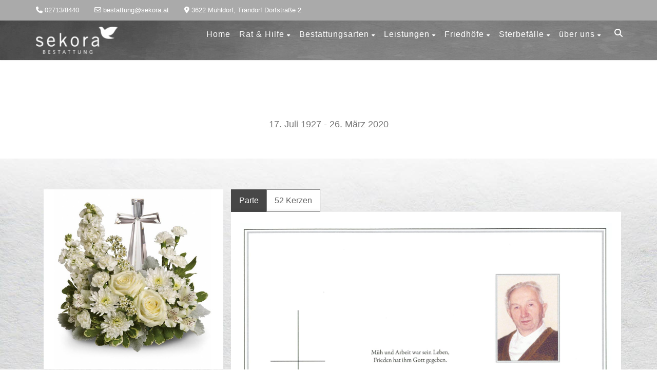

--- FILE ---
content_type: text/html; charset=UTF-8
request_url: https://www.sekora.at/obituary/penner-johann/
body_size: 205830
content:
<!DOCTYPE html>
<!--// OPEN HTML //-->
<html lang="de" class="no-js">
<head>
	<meta charset="UTF-8">
	<link rel="profile" href="http://gmpg.org/xfn/11">
	<link rel="pingback" href="https://www.sekora.at/xmlrpc.php">
        <!-- Mobile Specific Metas
    ================================================== -->
	                        <meta name="viewport" content="width=device-width, initial-scale=1.0">
                        <meta name="format-detection" content="telephone=no">
        	<!--// FAVICON //-->
    		     <title>Penner Johann &#8211; Bestattung Sekora</title>
<meta name='robots' content='max-image-preview:large' />
<link rel="alternate" type="application/rss+xml" title="Bestattung Sekora &raquo; Feed" href="https://www.sekora.at/feed/" />
<link rel="alternate" type="application/rss+xml" title="Bestattung Sekora &raquo; Kommentar-Feed" href="https://www.sekora.at/comments/feed/" />
<link rel="alternate" type="application/rss+xml" title="Bestattung Sekora &raquo; Penner Johann-Kommentar-Feed" href="https://www.sekora.at/obituary/penner-johann/feed/" />
<link rel="alternate" title="oEmbed (JSON)" type="application/json+oembed" href="https://www.sekora.at/wp-json/oembed/1.0/embed?url=https%3A%2F%2Fwww.sekora.at%2Fobituary%2Fpenner-johann%2F" />
<link rel="alternate" title="oEmbed (XML)" type="text/xml+oembed" href="https://www.sekora.at/wp-json/oembed/1.0/embed?url=https%3A%2F%2Fwww.sekora.at%2Fobituary%2Fpenner-johann%2F&#038;format=xml" />
<style id='wp-img-auto-sizes-contain-inline-css' type='text/css'>
img:is([sizes=auto i],[sizes^="auto," i]){contain-intrinsic-size:3000px 1500px}
/*# sourceURL=wp-img-auto-sizes-contain-inline-css */
</style>
<style id='wp-emoji-styles-inline-css' type='text/css'>

	img.wp-smiley, img.emoji {
		display: inline !important;
		border: none !important;
		box-shadow: none !important;
		height: 1em !important;
		width: 1em !important;
		margin: 0 0.07em !important;
		vertical-align: -0.1em !important;
		background: none !important;
		padding: 0 !important;
	}
/*# sourceURL=wp-emoji-styles-inline-css */
</style>
<style id='wp-block-library-inline-css' type='text/css'>
:root{--wp-block-synced-color:#7a00df;--wp-block-synced-color--rgb:122,0,223;--wp-bound-block-color:var(--wp-block-synced-color);--wp-editor-canvas-background:#ddd;--wp-admin-theme-color:#007cba;--wp-admin-theme-color--rgb:0,124,186;--wp-admin-theme-color-darker-10:#006ba1;--wp-admin-theme-color-darker-10--rgb:0,107,160.5;--wp-admin-theme-color-darker-20:#005a87;--wp-admin-theme-color-darker-20--rgb:0,90,135;--wp-admin-border-width-focus:2px}@media (min-resolution:192dpi){:root{--wp-admin-border-width-focus:1.5px}}.wp-element-button{cursor:pointer}:root .has-very-light-gray-background-color{background-color:#eee}:root .has-very-dark-gray-background-color{background-color:#313131}:root .has-very-light-gray-color{color:#eee}:root .has-very-dark-gray-color{color:#313131}:root .has-vivid-green-cyan-to-vivid-cyan-blue-gradient-background{background:linear-gradient(135deg,#00d084,#0693e3)}:root .has-purple-crush-gradient-background{background:linear-gradient(135deg,#34e2e4,#4721fb 50%,#ab1dfe)}:root .has-hazy-dawn-gradient-background{background:linear-gradient(135deg,#faaca8,#dad0ec)}:root .has-subdued-olive-gradient-background{background:linear-gradient(135deg,#fafae1,#67a671)}:root .has-atomic-cream-gradient-background{background:linear-gradient(135deg,#fdd79a,#004a59)}:root .has-nightshade-gradient-background{background:linear-gradient(135deg,#330968,#31cdcf)}:root .has-midnight-gradient-background{background:linear-gradient(135deg,#020381,#2874fc)}:root{--wp--preset--font-size--normal:16px;--wp--preset--font-size--huge:42px}.has-regular-font-size{font-size:1em}.has-larger-font-size{font-size:2.625em}.has-normal-font-size{font-size:var(--wp--preset--font-size--normal)}.has-huge-font-size{font-size:var(--wp--preset--font-size--huge)}.has-text-align-center{text-align:center}.has-text-align-left{text-align:left}.has-text-align-right{text-align:right}.has-fit-text{white-space:nowrap!important}#end-resizable-editor-section{display:none}.aligncenter{clear:both}.items-justified-left{justify-content:flex-start}.items-justified-center{justify-content:center}.items-justified-right{justify-content:flex-end}.items-justified-space-between{justify-content:space-between}.screen-reader-text{border:0;clip-path:inset(50%);height:1px;margin:-1px;overflow:hidden;padding:0;position:absolute;width:1px;word-wrap:normal!important}.screen-reader-text:focus{background-color:#ddd;clip-path:none;color:#444;display:block;font-size:1em;height:auto;left:5px;line-height:normal;padding:15px 23px 14px;text-decoration:none;top:5px;width:auto;z-index:100000}html :where(.has-border-color){border-style:solid}html :where([style*=border-top-color]){border-top-style:solid}html :where([style*=border-right-color]){border-right-style:solid}html :where([style*=border-bottom-color]){border-bottom-style:solid}html :where([style*=border-left-color]){border-left-style:solid}html :where([style*=border-width]){border-style:solid}html :where([style*=border-top-width]){border-top-style:solid}html :where([style*=border-right-width]){border-right-style:solid}html :where([style*=border-bottom-width]){border-bottom-style:solid}html :where([style*=border-left-width]){border-left-style:solid}html :where(img[class*=wp-image-]){height:auto;max-width:100%}:where(figure){margin:0 0 1em}html :where(.is-position-sticky){--wp-admin--admin-bar--position-offset:var(--wp-admin--admin-bar--height,0px)}@media screen and (max-width:600px){html :where(.is-position-sticky){--wp-admin--admin-bar--position-offset:0px}}

/*# sourceURL=wp-block-library-inline-css */
</style><style id='global-styles-inline-css' type='text/css'>
:root{--wp--preset--aspect-ratio--square: 1;--wp--preset--aspect-ratio--4-3: 4/3;--wp--preset--aspect-ratio--3-4: 3/4;--wp--preset--aspect-ratio--3-2: 3/2;--wp--preset--aspect-ratio--2-3: 2/3;--wp--preset--aspect-ratio--16-9: 16/9;--wp--preset--aspect-ratio--9-16: 9/16;--wp--preset--color--black: #000000;--wp--preset--color--cyan-bluish-gray: #abb8c3;--wp--preset--color--white: #ffffff;--wp--preset--color--pale-pink: #f78da7;--wp--preset--color--vivid-red: #cf2e2e;--wp--preset--color--luminous-vivid-orange: #ff6900;--wp--preset--color--luminous-vivid-amber: #fcb900;--wp--preset--color--light-green-cyan: #7bdcb5;--wp--preset--color--vivid-green-cyan: #00d084;--wp--preset--color--pale-cyan-blue: #8ed1fc;--wp--preset--color--vivid-cyan-blue: #0693e3;--wp--preset--color--vivid-purple: #9b51e0;--wp--preset--gradient--vivid-cyan-blue-to-vivid-purple: linear-gradient(135deg,rgb(6,147,227) 0%,rgb(155,81,224) 100%);--wp--preset--gradient--light-green-cyan-to-vivid-green-cyan: linear-gradient(135deg,rgb(122,220,180) 0%,rgb(0,208,130) 100%);--wp--preset--gradient--luminous-vivid-amber-to-luminous-vivid-orange: linear-gradient(135deg,rgb(252,185,0) 0%,rgb(255,105,0) 100%);--wp--preset--gradient--luminous-vivid-orange-to-vivid-red: linear-gradient(135deg,rgb(255,105,0) 0%,rgb(207,46,46) 100%);--wp--preset--gradient--very-light-gray-to-cyan-bluish-gray: linear-gradient(135deg,rgb(238,238,238) 0%,rgb(169,184,195) 100%);--wp--preset--gradient--cool-to-warm-spectrum: linear-gradient(135deg,rgb(74,234,220) 0%,rgb(151,120,209) 20%,rgb(207,42,186) 40%,rgb(238,44,130) 60%,rgb(251,105,98) 80%,rgb(254,248,76) 100%);--wp--preset--gradient--blush-light-purple: linear-gradient(135deg,rgb(255,206,236) 0%,rgb(152,150,240) 100%);--wp--preset--gradient--blush-bordeaux: linear-gradient(135deg,rgb(254,205,165) 0%,rgb(254,45,45) 50%,rgb(107,0,62) 100%);--wp--preset--gradient--luminous-dusk: linear-gradient(135deg,rgb(255,203,112) 0%,rgb(199,81,192) 50%,rgb(65,88,208) 100%);--wp--preset--gradient--pale-ocean: linear-gradient(135deg,rgb(255,245,203) 0%,rgb(182,227,212) 50%,rgb(51,167,181) 100%);--wp--preset--gradient--electric-grass: linear-gradient(135deg,rgb(202,248,128) 0%,rgb(113,206,126) 100%);--wp--preset--gradient--midnight: linear-gradient(135deg,rgb(2,3,129) 0%,rgb(40,116,252) 100%);--wp--preset--font-size--small: 13px;--wp--preset--font-size--medium: 20px;--wp--preset--font-size--large: 36px;--wp--preset--font-size--x-large: 42px;--wp--preset--spacing--20: 0.44rem;--wp--preset--spacing--30: 0.67rem;--wp--preset--spacing--40: 1rem;--wp--preset--spacing--50: 1.5rem;--wp--preset--spacing--60: 2.25rem;--wp--preset--spacing--70: 3.38rem;--wp--preset--spacing--80: 5.06rem;--wp--preset--shadow--natural: 6px 6px 9px rgba(0, 0, 0, 0.2);--wp--preset--shadow--deep: 12px 12px 50px rgba(0, 0, 0, 0.4);--wp--preset--shadow--sharp: 6px 6px 0px rgba(0, 0, 0, 0.2);--wp--preset--shadow--outlined: 6px 6px 0px -3px rgb(255, 255, 255), 6px 6px rgb(0, 0, 0);--wp--preset--shadow--crisp: 6px 6px 0px rgb(0, 0, 0);}:where(.is-layout-flex){gap: 0.5em;}:where(.is-layout-grid){gap: 0.5em;}body .is-layout-flex{display: flex;}.is-layout-flex{flex-wrap: wrap;align-items: center;}.is-layout-flex > :is(*, div){margin: 0;}body .is-layout-grid{display: grid;}.is-layout-grid > :is(*, div){margin: 0;}:where(.wp-block-columns.is-layout-flex){gap: 2em;}:where(.wp-block-columns.is-layout-grid){gap: 2em;}:where(.wp-block-post-template.is-layout-flex){gap: 1.25em;}:where(.wp-block-post-template.is-layout-grid){gap: 1.25em;}.has-black-color{color: var(--wp--preset--color--black) !important;}.has-cyan-bluish-gray-color{color: var(--wp--preset--color--cyan-bluish-gray) !important;}.has-white-color{color: var(--wp--preset--color--white) !important;}.has-pale-pink-color{color: var(--wp--preset--color--pale-pink) !important;}.has-vivid-red-color{color: var(--wp--preset--color--vivid-red) !important;}.has-luminous-vivid-orange-color{color: var(--wp--preset--color--luminous-vivid-orange) !important;}.has-luminous-vivid-amber-color{color: var(--wp--preset--color--luminous-vivid-amber) !important;}.has-light-green-cyan-color{color: var(--wp--preset--color--light-green-cyan) !important;}.has-vivid-green-cyan-color{color: var(--wp--preset--color--vivid-green-cyan) !important;}.has-pale-cyan-blue-color{color: var(--wp--preset--color--pale-cyan-blue) !important;}.has-vivid-cyan-blue-color{color: var(--wp--preset--color--vivid-cyan-blue) !important;}.has-vivid-purple-color{color: var(--wp--preset--color--vivid-purple) !important;}.has-black-background-color{background-color: var(--wp--preset--color--black) !important;}.has-cyan-bluish-gray-background-color{background-color: var(--wp--preset--color--cyan-bluish-gray) !important;}.has-white-background-color{background-color: var(--wp--preset--color--white) !important;}.has-pale-pink-background-color{background-color: var(--wp--preset--color--pale-pink) !important;}.has-vivid-red-background-color{background-color: var(--wp--preset--color--vivid-red) !important;}.has-luminous-vivid-orange-background-color{background-color: var(--wp--preset--color--luminous-vivid-orange) !important;}.has-luminous-vivid-amber-background-color{background-color: var(--wp--preset--color--luminous-vivid-amber) !important;}.has-light-green-cyan-background-color{background-color: var(--wp--preset--color--light-green-cyan) !important;}.has-vivid-green-cyan-background-color{background-color: var(--wp--preset--color--vivid-green-cyan) !important;}.has-pale-cyan-blue-background-color{background-color: var(--wp--preset--color--pale-cyan-blue) !important;}.has-vivid-cyan-blue-background-color{background-color: var(--wp--preset--color--vivid-cyan-blue) !important;}.has-vivid-purple-background-color{background-color: var(--wp--preset--color--vivid-purple) !important;}.has-black-border-color{border-color: var(--wp--preset--color--black) !important;}.has-cyan-bluish-gray-border-color{border-color: var(--wp--preset--color--cyan-bluish-gray) !important;}.has-white-border-color{border-color: var(--wp--preset--color--white) !important;}.has-pale-pink-border-color{border-color: var(--wp--preset--color--pale-pink) !important;}.has-vivid-red-border-color{border-color: var(--wp--preset--color--vivid-red) !important;}.has-luminous-vivid-orange-border-color{border-color: var(--wp--preset--color--luminous-vivid-orange) !important;}.has-luminous-vivid-amber-border-color{border-color: var(--wp--preset--color--luminous-vivid-amber) !important;}.has-light-green-cyan-border-color{border-color: var(--wp--preset--color--light-green-cyan) !important;}.has-vivid-green-cyan-border-color{border-color: var(--wp--preset--color--vivid-green-cyan) !important;}.has-pale-cyan-blue-border-color{border-color: var(--wp--preset--color--pale-cyan-blue) !important;}.has-vivid-cyan-blue-border-color{border-color: var(--wp--preset--color--vivid-cyan-blue) !important;}.has-vivid-purple-border-color{border-color: var(--wp--preset--color--vivid-purple) !important;}.has-vivid-cyan-blue-to-vivid-purple-gradient-background{background: var(--wp--preset--gradient--vivid-cyan-blue-to-vivid-purple) !important;}.has-light-green-cyan-to-vivid-green-cyan-gradient-background{background: var(--wp--preset--gradient--light-green-cyan-to-vivid-green-cyan) !important;}.has-luminous-vivid-amber-to-luminous-vivid-orange-gradient-background{background: var(--wp--preset--gradient--luminous-vivid-amber-to-luminous-vivid-orange) !important;}.has-luminous-vivid-orange-to-vivid-red-gradient-background{background: var(--wp--preset--gradient--luminous-vivid-orange-to-vivid-red) !important;}.has-very-light-gray-to-cyan-bluish-gray-gradient-background{background: var(--wp--preset--gradient--very-light-gray-to-cyan-bluish-gray) !important;}.has-cool-to-warm-spectrum-gradient-background{background: var(--wp--preset--gradient--cool-to-warm-spectrum) !important;}.has-blush-light-purple-gradient-background{background: var(--wp--preset--gradient--blush-light-purple) !important;}.has-blush-bordeaux-gradient-background{background: var(--wp--preset--gradient--blush-bordeaux) !important;}.has-luminous-dusk-gradient-background{background: var(--wp--preset--gradient--luminous-dusk) !important;}.has-pale-ocean-gradient-background{background: var(--wp--preset--gradient--pale-ocean) !important;}.has-electric-grass-gradient-background{background: var(--wp--preset--gradient--electric-grass) !important;}.has-midnight-gradient-background{background: var(--wp--preset--gradient--midnight) !important;}.has-small-font-size{font-size: var(--wp--preset--font-size--small) !important;}.has-medium-font-size{font-size: var(--wp--preset--font-size--medium) !important;}.has-large-font-size{font-size: var(--wp--preset--font-size--large) !important;}.has-x-large-font-size{font-size: var(--wp--preset--font-size--x-large) !important;}
/*# sourceURL=global-styles-inline-css */
</style>

<style id='classic-theme-styles-inline-css' type='text/css'>
/*! This file is auto-generated */
.wp-block-button__link{color:#fff;background-color:#32373c;border-radius:9999px;box-shadow:none;text-decoration:none;padding:calc(.667em + 2px) calc(1.333em + 2px);font-size:1.125em}.wp-block-file__button{background:#32373c;color:#fff;text-decoration:none}
/*# sourceURL=/wp-includes/css/classic-themes.min.css */
</style>
<link rel='stylesheet' id='event-post-css' href='https://www.sekora.at/wp-content/plugins/event-post/build/front/front.css?ver=1766219320' type='text/css' media='all' />
<link rel='stylesheet' id='dashicons-css' href='https://www.sekora.at/wp-includes/css/dashicons.min.css?ver=6.9' type='text/css' media='all' />
<link rel='stylesheet' id='owl-carousel2-css' href='https://www.sekora.at/wp-content/themes/obsequy/assets/vendor/owl-carousel/css/owl.theme.css?ver=3.9.1' type='text/css' media='all' />
<link rel='stylesheet' id='custom-style-css' href='https://www.sekora.at/wp-content/themes/obsequy/assets/css/custom.css?ver=6.9' type='text/css' media='all' />
<link rel='stylesheet' id='bootstrap-css' href='https://www.sekora.at/wp-content/themes/obsequy/assets/css/bootstrap.css?ver=3.9.1' type='text/css' media='all' />
<link rel='stylesheet' id='line-icons-css' href='https://www.sekora.at/wp-content/themes/obsequy/assets/css/line-icons.css?ver=3.9.1' type='text/css' media='all' />
<link rel='stylesheet' id='font-awesome-css' href='https://www.sekora.at/wp-content/themes/obsequy/assets/css/font-awesome.css?ver=3.9.1' type='text/css' media='all' />
<link rel='stylesheet' id='font-awesome-v4-shims-css' href='https://www.sekora.at/wp-content/themes/obsequy/assets/css/v4-shims.min.css?ver=3.9.1' type='text/css' media='all' />
<link rel='stylesheet' id='animations-css' href='https://www.sekora.at/wp-content/themes/obsequy/assets/css/animations.css?ver=3.9.1' type='text/css' media='all' />
<link rel='stylesheet' id='bootstrap_theme-css' href='https://www.sekora.at/wp-content/themes/obsequy/assets/css/bootstrap-theme.css?ver=3.9.1' type='text/css' media='all' />
<link rel='stylesheet' id='obsequy_main-css' href='https://www.sekora.at/wp-content/themes/obsequy/style.css?ver=3.9.1' type='text/css' media='all' />
<link rel='stylesheet' id='magnific_popup-css' href='https://www.sekora.at/wp-content/themes/obsequy/assets/vendor/magnific/magnific-popup.css?ver=3.9.1' type='text/css' media='all' />
<link rel='stylesheet' id='owl-carousel1-css' href='https://www.sekora.at/wp-content/themes/obsequy/assets/vendor/owl-carousel/css/owl.carousel.css?ver=3.9.1' type='text/css' media='all' />
<script type="text/javascript" src="https://www.sekora.at/wp-includes/js/jquery/jquery.min.js?ver=3.7.1" id="jquery-core-js"></script>
<script type="text/javascript" src="https://www.sekora.at/wp-includes/js/jquery/jquery-migrate.min.js?ver=3.4.1" id="jquery-migrate-js"></script>
<script type="text/javascript" src="//www.sekora.at/wp-content/plugins/revslider/sr6/assets/js/rbtools.min.js?ver=6.7.29" async id="tp-tools-js"></script>
<script type="text/javascript" src="//www.sekora.at/wp-content/plugins/revslider/sr6/assets/js/rs6.min.js?ver=6.7.34" async id="revmin-js"></script>
<script></script><link rel="https://api.w.org/" href="https://www.sekora.at/wp-json/" /><link rel="EditURI" type="application/rsd+xml" title="RSD" href="https://www.sekora.at/xmlrpc.php?rsd" />
<meta name="generator" content="WordPress 6.9" />
<link rel="canonical" href="https://www.sekora.at/obituary/penner-johann/" />
<link rel='shortlink' href='https://www.sekora.at/?p=13907' />
<meta name="generator" content="Redux 4.5.7" /><style type="text/css">
a, a:hover, .text-primary, .btn-primary .badge, .btn-link,a.list-group-item.active > .badge,.nav-pills > .active > a > .badge, p.drop-caps:first-letter, .accent-color, .nav-np .next:hover, .nav-np .prev:hover, .basic-link, .pagination > li > a:hover,.pagination > li > span:hover,.pagination > li > a:focus,.pagination > li > span:focus, .icon-box-inline span, .pricing-column h3, .post .post-title a:hover, a, .post-actions .comment-count a:hover, .pricing-column .features a:hover, .list-group-item a:hover, .icon-box.ibox-plain .ibox-icon i,.icon-box.ibox-plain .ibox-icon img, .icon-box.ibox-border .ibox-icon i,.icon-box.ibox-border .ibox-icon img, address strong, ul.checks > li > i, ul.angles > li > i, ul.carets > li > i, ul.chevrons > li > i, ul.icon > li > i, .widget li .meta-data a:hover, .sort-source li.active a, #menu-toggle:hover, .site-footer .footer_widget a:hover, .megamenu-sub-title i, .fact-ico, .widget_categories ul li a:hover, .widget_archive ul li a:hover, .widget_recent_entries ul li a:hover, .widget_recent_entries ul li a:hover, .widget_recent_comments ul li a:hover, .widget_links ul li a:hover, .widget_meta ul li a:hover, .widget.recent_posts ul li h5 a:hover, .widget_links ul li.active a, .dd-menu > li a:hover, .dd-menu > li.current-menu-item > a, .dd-menu > li.current-menu-parent > a, .widget a:hover, .testimonial-image .fa, .woocommerce ul.products li.product .price{
	color:#474747;
}
.accent-color{
	color:#474747;
}
p.drop-caps.secondary:first-letter, .btn-primary,.btn-primary.disabled,.btn-primary[disabled],fieldset[disabled] .btn-primary,.btn-primary.disabled:hover,.btn-primary[disabled]:hover,fieldset[disabled] .btn-primary:hover,.btn-primary.disabled:focus,.btn-primary[disabled]:focus,fieldset[disabled] .btn-primary:focus,.btn-primary.disabled:active,.btn-primary[disabled]:active,fieldset[disabled] .btn-primary:active,.btn-primary.disabled.active,
.btn-primary[disabled].active,fieldset[disabled] .btn-primary.active,.dropdown-menu > .active > a,.dropdown-menu > .active > a:hover,.dropdown-menu > .active > a:focus,.nav-pills > li.active > a,.nav-pills > li.active > a:hover,.nav-pills > li.active > a:focus,.pagination > .active > a,.pagination > .active > span,.pagination > .active > a:hover,.pagination > .active > span:hover,.pagination > .active > a:focus,.pagination > .active > span:focus,.label-primary,.progress-bar-primary,a.list-group-item.active,a.list-group-item.active:hover,
a.list-group-item.active:focus,.panel-primary > .panel-heading, .carousel-indicators .active, .flex-control-nav a:hover, .flex-control-nav a.flex-active, .media-box .media-box-wrapper, .icon-box.icon-box-style1:hover .ico, .owl-theme .owl-page.active span, .owl-theme .owl-controls.clickable .owl-page:hover span, .ibox-effect.ibox-dark .ibox-icon i:hover,.ibox-effect.ibox-dark:hover .ibox-icon i,.ibox-border.ibox-effect.ibox-dark .ibox-icon i:after, .icon-box .ibox-icon i,.icon-box .ibox-icon img, .icon-box .ibox-icon i,.icon-box .ibox-icon img, .icon-box.ibox-dark.ibox-outline:hover .ibox-icon i, .pricing-column.highlight h3, .fblock-image-overlay, .overlay-accent, .tagcloud a:hover, .nav-tabs > li.active > a, .nav-tabs > li.active > a:hover, .nav-tabs > li.active > a:focus, .accordion-heading .accordion-toggle.active, .social-share-bar .share-buttons-tc li a, .dd-menu > li ul, .social-icons-colored li.envelope a:hover, .social-icons-inverted li.envelope a, .give-submit,.rwmb-button,.wp-block-search__button{
  background-color:#474747;
}
.donate-button, .woocommerce a.button.alt:hover, .woocommerce button.button.alt:hover, .woocommerce input.button.alt:hover, .woocommerce #respond input#submit.alt:hover, .woocommerce #content input.button.alt:hover, .woocommerce-page a.button.alt:hover, .woocommerce-page button.button.alt:hover, .woocommerce-page input.button.alt:hover, .woocommerce-page #respond input#submit.alt:hover, .woocommerce-page #content input.button.alt:hover, .woocommerce a.button.alt:active, .woocommerce button.button.alt:active, .woocommerce input.button.alt:active, .woocommerce #respond input#submit.alt:active, .woocommerce #content input.button.alt:active, .woocommerce-page a.button.alt:active, .woocommerce-page button.button.alt:active, .woocommerce-page input.button.alt:active, .woocommerce-page #respond input#submit.alt:active, .woocommerce-page #content input.button.alt:active, .accent-bg, .accent-overlay:before{
  background-color: #474747!important;
}
p.demo_store, .woocommerce a.button.alt, .woocommerce button.button.alt, .woocommerce input.button.alt, .woocommerce #respond input#submit.alt, .woocommerce #content input.button.alt, .woocommerce-page a.button.alt, .woocommerce-page button.button.alt, .woocommerce-page input.button.alt, .woocommerce-page #respond input#submit.alt, .woocommerce-page #content input.button.alt, .wpcf7-form .wpcf7-submit, .woocommerce .widget_price_filter .ui-slider .ui-slider-handle, .woocommerce-page .widget_price_filter .ui-slider .ui-slider-handle, .woocommerce .widget_layered_nav ul li.chosen a, .woocommerce-page .widget_layered_nav ul li.chosen a{
  background: #474747;
}
.btn-primary:hover,
.btn-primary:focus,
.btn-primary:active,
.btn-primary.active,
.open .dropdown-toggle.btn-primary{
  background: #474747;
  opacity:.9
}
.nav .open > a,
.nav .open > a:hover,
.nav .open > a:focus,
.pagination > .active > a,
.pagination > .active > span,
.pagination > .active > a:hover,
.pagination > .active > span:hover,
.pagination > .active > a:focus,
.pagination > .active > span:focus,
a.thumbnail:hover,
a.thumbnail:focus,
a.thumbnail.active,
a.list-group-item.active,
a.list-group-item.active:hover,
a.list-group-item.active:focus,
.panel-primary,
.panel-primary > .panel-heading, .btn-primary.btn-transparent, .icon-box.icon-box-style1 .ico, .icon-box-inline span, .icon-box.ibox-border .ibox-icon, .icon-box.ibox-outline .ibox-icon, .icon-box.ibox-dark.ibox-outline:hover .ibox-icon, .nav-tabs > li.active > a, .nav-tabs > li.active > a:hover, .nav-tabs > li.active > a:focus,.wp-block-search__button{
	border-color:#474747;
}
.panel-primary > .panel-heading + .panel-collapse .panel-body, .woocommerce .woocommerce-info, .woocommerce-page .woocommerce-info, .woocommerce .woocommerce-message, .woocommerce-page .woocommerce-message{
	border-top-color:#474747;
}
.panel-primary > .panel-footer + .panel-collapse .panel-body, .dd-menu > li > a:before, .dd-menu > li ul:before{
	border-bottom-color:#474747;
}
.dd-menu > ul > li > ul li:hover, blockquote, #sidebar-col .widget_nav_menu ul li.current-menu-item a, #sidebar-col .widget_nav_menu ul li a:hover, .rtl .dd-menu > li ul li ul:before{
	border-left-color:#474747;
}
.dd-menu > li ul li ul:before {
	border-right-color: #474747;
}
.ibox-border.ibox-effect.ibox-dark .ibox-icon i:hover,.ibox-border.ibox-effect.ibox-dark:hover .ibox-icon i {
	box-shadow:0 0 0 1px #474747;
}
.ibox-effect.ibox-dark .ibox-icon i:after {
	box-shadow:0 0 0 2px #474747;
}
@media only screen and (max-width: 992px) {
	.dd-menu > li:hover > a, .dd-menu > li:hover > a > i{
		color:#474747;
	}
}

/* Secondary Color Set */
.topbar, hr.sm, .btn-secondary, .social-icons-colored li.phone a:hover, .social-icons-inverted li.phone a, .icon-box.ibox-secondary .ibox-icon i,.icon-box.ibox-secondary .ibox-icon img, .woocommerce span.onsale, .woocommerce-page span.onsale, .header-quickcart .woocommerce-mini-cart__buttons,.wpcf7-form .wpcf7-submit:hover, .give-submit:hover,.rwmb-button:hover{
	background:#AAAAAA;
}
.obituary-list-item .meta-data, .team-grid-item .meta-data, .team-list-item .meta-data, .icon-box.ibox-border.ibox-secondary .ibox-icon i,.icon-box.ibox-border.ibox-secondary .ibox-icon img,.icon-box.ibox-plain.ibox-secondary .ibox-icon i,.icon-box.ibox-plain.ibox-secondary .ibox-icon img{
	color:#AAAAAA;
}
.secondary-color{
	color:#AAAAAA!important;
}
.cta-fw, .secondary-bg, .secondary-overlay:before{
	background-color:#AAAAAA!important;
}
.icon-box.ibox-secondary.ibox-outline .ibox-icon, .icon-box.ibox-border.ibox-secondary .ibox-icon {
	border-color:#AAAAAA;
}
			.dd-menu > li ul:before{border-bottom-color:;}
			.dd-menu > li ul li ul:before{border-right-color:;}
			@media only screen and (min-width: 992px) {.dd-menu > li ul{top:100%;}
			.dd-menu > li > a{line-height:53px;-webkit-transition:all 0.3s ease 0.2s;-moz-transition:all 0.3s ease 0.2s;-ms-transition:all 0.3s ease 0.2s;-o-transition:all 0.3s ease 0.2s;transition:all 0.3s ease 0.1s;}
			}
			@media only screen and (max-width: 992px) {#menu-toggle{line-height:53px!important;-webkit-transition:all 0.3s ease 0.2s;-moz-transition:all 0.3s ease 0.2s;-ms-transition:all 0.3s ease 0.2s;-o-transition:all 0.3s ease 0.2s;transition:all 0.3s ease 0.1s;}}
		@media (min-width: 1200px) {.container{width:1170px;}}
		body.boxed .body, body.boxed .vc_row-no-padding{max-width:1200px!important;}
		@media (min-width: 1200px) {body.boxed .site-header{width:1200px;margin-left:-600px;}}.smenu-opener{line-height:51px}.dd-menu ul li .smenu-opener{line-height:38px}.content{min-height:400px}@media only screen and (max-width: 992px) {.dd-menu{background:#000000;}}
/*========== User Custom CSS Styles ==========*/
#header{
margin: 0 auto;
}
#commentform .comment-form-url {
 display: none;
}
.col-md-4 a{
    position: relative;
    min-height: 1px;
    padding-right: 15px;
    padding-left: 15px;
    text-decoration: underline;
    text-decoration-color: grey;
}	
.h1 a, h4 a, h6 a{
    color:black;
    text-decoration: underline;
    text-decoration-color: grey;
}    
.is-sticky .site-header{
	background:rgba(255,255,255,.9);
	z-index:999;
	/*display: none relative;*/
	 opacity: 0.6; 
}
.is-sticky .site-header img { display: none; }
.grecaptcha-badge { visibility: hidden; }
.obituary-grid-item{
    position:relative;
    padding:8px;
    display:inline-block;
    text-transform: none;
 /*box-shadow: 0 0 4px 4px grey inset;
 /*  border: 2px solid transparent;
        box-shadow: inset 0px 0px 0px 5px white;
        box-sizing: border-box;
        border-radius: 10px 10px 10px 10px;
/*    filter: grayscale(100%)*/
}
.obituary-grid-item:hover{
/*filter: grayscale(0%) brightness(100%);*/
}
.obituary-grid-item .grid-item-content {
    position:absolute;
    font-stretch:condensed;
    padding-right: 6px;
    padding-left: 6px;
    padding-bottom: 10px;
    text-transform: none;
	bottom:0;
	left:0;
	width:100%;
	text-align:center;
	color:#fff;
	z-index:2;
}
.media-box:hover:before, .media-box:hover:after{
	opacity:1;
	-webkit-transition: opacity .3s .2s;
	-moz-transition: opacity .3s .2s;
	-ms-transition: opacity .3s .2s;
	-o-transition: opacity .3s .2s;
	transition: opacity .3s .2s;
}

.row {
    margin-right:0px;
    margin-left: 0px;
    padding:0px;
}
.nav-tabs > li > a{
	border-top-width:0;
	-webkit-border-radius:0;
	border-radius:0;
	border:1px solid grey;
	background: white;
	margin-right:-1px;
	position:relative;
	overflow:hidden;
	font-weight:400;
}

.tab-content{
	padding:10px;
	background:#fff;
	border:20px;
	border-top:0;
}
.comments li .img-thumbnail {
    padding:10px;
}    
.comment-text{
    padding-right:10px;
}    
.reply-title{
    padding:10px;
}    
.search-module-trigger, .cart-module-trigger{
	margin-top: -20px;
}
.search-module-opened, .cart-module-opened{
	display:none;
	position:absolute;
	z-index:999;
	right:0;
	top:100%;
	max-width:250px;
	padding:0px;
	background:#fff;
	border:1px solid #ddd;
}
.dd-menu > li {
font-size: 13px;
position: relative;
display: inline-block;

margin-left: 20px;
font-weight: 400;
}
.dd-menu > li > a > span:before {
border-bottom: 2px solid;
border-color: white;
}
.bildgr {
  position:absolute;
  padding-left:-20px;
   width:50px;
    height:-20px;
   border-color: white;
    top: 65px;
    bottom: 0px;
    left: -430px;
    right: -0px;
    margin:auto;
}
.bildgrw {
   float: right ;
   width:25px;
   height:-50px;
   position:static;
   font-size: small;
   
}
.avatar {
    float: left;
    margin-left:10px;
    margin-top: 1em;
    margin-right: 1em;
    position: relative;

    -webkit-border-radius: 50%;
    -moz-border-radius: 50%;
    border-radius: 50%;

    -webkit-box-shadow: 0 0 0 3px #fff, 0 0 0 4px #999, 0 2px 5px 4px rgba(0,0,0,.2);
    -moz-box-shadow: 0 0 0 3px #fff, 0 0 0 4px #999, 0 2px 5px 4px rgba(0,0,0,.2);
    box-shadow: 0 0 0 3px #fff, 0 0 0 4px #999, 0 2px 5px 4px rgba(0,0,0,.2);
}
.col-md-12 {
    padding-right: 0px;
    padding-left: 0px;
    padding: 0;
    margin-left: 0px;
    margin-right: 0pxx;
}
.col-md-8 {
    padding-right: 0px;
    padding-left: 0px;
    padding: 0;
    margin-left: 0px;
    margin-right: 0px;
}
/*.col-md-8 > col-sm-8 {
    padding-right: 0px;
    padding-left: 5px;
    padding: 10;
    margin-left: 5px;
    margin-right: 0px;
}*/
.service-list-item {
    background: none;
}
.event_thumbnail_wrap img {
   filter: grayscale(100%); 
} 
.event_thumbnail_wrap img:hover { 
    filter: grayscale(0%);
} 
  
.eventpost_widget  img { 
    filter: grayscale(100%); 
} 
.eventpost_widget img:hover { 
    filter: grayscale(0%);
}
.eventpost_calendar tbody td.event_post_day_now {
    border:green 2px solid;
}
.font-small, .underline-link  a{
    text-decoration: none; text-decoration: underline;
    text-decoration-color: grey;
    font-size: small; font-size: small;
    line-height: 0.8;
    margin-top: -1.1em;
        float: center;
}
.site-footer-bottom p {
    margin-bottom: 0;
    font-size: 13px;
    text-align: center;
}
.vc_column_container>.vc_column-inner {
box-sizing: border-box;
padding-left: 0px;
padding-right: 0px;
width: 100%;
}
.padding50 {
    margin-left: 40px;
    margin-right: 40px;
    }
.schatten {
    box-shadow: 6px 6px 10px hsla(300,15%,25%,0.3) inset;    
}
.meta-data {
color: #999;
font-size: 13px;
line-height: 16px;
display: block;
font-weight: 400;
text-transform: none;
}
.fa-file-text-o:before {
content: "f\f03e";
}
.obituary-grid-item h3 {
    text-transform: none;
    margin-bottom: 0;
}
.imggray {
  filter: gray; /* IE6-9 */
  -webkit-filter: grayscale(1); /* Google Chrome, Safari 6+ & Opera 15+ */
  filter: grayscale(1); /* Microsoft Edge and Firefox 35+ */
}
.comment-form-url {
display: none;
}
.obituary-grid-item .meta-data {
font-size: 11px;
color: #dbe2e8;
}
/*.col-md-3, .col-sm-6 {
padding-right: 30px;
    padding-left: 30px;
    box-shadow: 0 0 4px 4px grey inset;
}</style>
<script type ="text/javascript">jQuery(document).ready(function(){

});</script><meta name="generator" content="Powered by WPBakery Page Builder - drag and drop page builder for WordPress."/>
<meta name="generator" content="Powered by Slider Revolution 6.7.34 - responsive, Mobile-Friendly Slider Plugin for WordPress with comfortable drag and drop interface." />
<link rel="icon" href="https://www.sekora.at/wp-content/uploads/cropped-taube-fav512-512-1-32x32.png" sizes="32x32" />
<link rel="icon" href="https://www.sekora.at/wp-content/uploads/cropped-taube-fav512-512-1-192x192.png" sizes="192x192" />
<link rel="apple-touch-icon" href="https://www.sekora.at/wp-content/uploads/cropped-taube-fav512-512-1-180x180.png" />
<meta name="msapplication-TileImage" content="https://www.sekora.at/wp-content/uploads/cropped-taube-fav512-512-1-270x270.png" />
<script>function setREVStartSize(e){
			//window.requestAnimationFrame(function() {
				window.RSIW = window.RSIW===undefined ? window.innerWidth : window.RSIW;
				window.RSIH = window.RSIH===undefined ? window.innerHeight : window.RSIH;
				try {
					var pw = document.getElementById(e.c).parentNode.offsetWidth,
						newh;
					pw = pw===0 || isNaN(pw) || (e.l=="fullwidth" || e.layout=="fullwidth") ? window.RSIW : pw;
					e.tabw = e.tabw===undefined ? 0 : parseInt(e.tabw);
					e.thumbw = e.thumbw===undefined ? 0 : parseInt(e.thumbw);
					e.tabh = e.tabh===undefined ? 0 : parseInt(e.tabh);
					e.thumbh = e.thumbh===undefined ? 0 : parseInt(e.thumbh);
					e.tabhide = e.tabhide===undefined ? 0 : parseInt(e.tabhide);
					e.thumbhide = e.thumbhide===undefined ? 0 : parseInt(e.thumbhide);
					e.mh = e.mh===undefined || e.mh=="" || e.mh==="auto" ? 0 : parseInt(e.mh,0);
					if(e.layout==="fullscreen" || e.l==="fullscreen")
						newh = Math.max(e.mh,window.RSIH);
					else{
						e.gw = Array.isArray(e.gw) ? e.gw : [e.gw];
						for (var i in e.rl) if (e.gw[i]===undefined || e.gw[i]===0) e.gw[i] = e.gw[i-1];
						e.gh = e.el===undefined || e.el==="" || (Array.isArray(e.el) && e.el.length==0)? e.gh : e.el;
						e.gh = Array.isArray(e.gh) ? e.gh : [e.gh];
						for (var i in e.rl) if (e.gh[i]===undefined || e.gh[i]===0) e.gh[i] = e.gh[i-1];
											
						var nl = new Array(e.rl.length),
							ix = 0,
							sl;
						e.tabw = e.tabhide>=pw ? 0 : e.tabw;
						e.thumbw = e.thumbhide>=pw ? 0 : e.thumbw;
						e.tabh = e.tabhide>=pw ? 0 : e.tabh;
						e.thumbh = e.thumbhide>=pw ? 0 : e.thumbh;
						for (var i in e.rl) nl[i] = e.rl[i]<window.RSIW ? 0 : e.rl[i];
						sl = nl[0];
						for (var i in nl) if (sl>nl[i] && nl[i]>0) { sl = nl[i]; ix=i;}
						var m = pw>(e.gw[ix]+e.tabw+e.thumbw) ? 1 : (pw-(e.tabw+e.thumbw)) / (e.gw[ix]);
						newh =  (e.gh[ix] * m) + (e.tabh + e.thumbh);
					}
					var el = document.getElementById(e.c);
					if (el!==null && el) el.style.height = newh+"px";
					el = document.getElementById(e.c+"_wrapper");
					if (el!==null && el) {
						el.style.height = newh+"px";
						el.style.display = "block";
					}
				} catch(e){
					console.log("Failure at Presize of Slider:" + e)
				}
			//});
		  };</script>
		<style type="text/css" id="wp-custom-css">
			#commentform .comment-form-url {
 display: none;
}		</style>
		<style id="obsequy_options-dynamic-css" title="dynamic-css" class="redux-options-output">.content{background-color:#c6c6c6;background-image:url('https://www.sekora.at/wp-content/uploads/grau_hintergrund_1.jpg');}.content{padding-top:60px;padding-bottom:60px;}.site-header{background-color:#545454;background-attachment:scroll;background-position:left top;background-image:url('https://www.sekora.at/wp-content/uploads/banner-1756616_1920-sw.jpg');}.search-module-trigger, .cart-module-trigger{color:#ffffff;}.search-module-trigger:hover, .cart-module-trigger:hover{color:#ffffff;}.search-module-trigger:active, .cart-module-trigger:active{color:#ffffff;}.is-sticky .site-header{background-repeat:repeat;background-attachment:scroll;background-position:center center;background-image:url('https://www.sekora.at/wp-content/uploads/banner-1756616_1920-sw.jpg');background-size:inherit;}.page-banner{background-color:transparent;}.page-banner h1, .page-banner-text{font-family:Arial, Helvetica, sans-serif;font-weight:400;font-style:normal;color:#ffffff;}.header-info-col{font-family:Arial, Helvetica, sans-serif;font-weight:normal;font-style:normal;}.topbar .topbar-menu a{font-family:Arial, Helvetica, sans-serif;font-weight:normal;font-style:normal;}.site-logo{margin-top:-10px;margin-bottom:-10px;}.dd-menu > li, .search-module-trigger, .cart-module-trigger{margin-right:-3px;}.dd-menu > li > a, .search-module-trigger, .cart-module-trigger{font-family:Arial, Helvetica, sans-serif;text-transform:none;font-weight:400;font-style:normal;font-size:16px;}.dd-menu > li > a, .search-module-trigger, .cart-module-trigger{color:#ffffff;}.dd-menu > li > a:hover, .search-module-trigger:hover, .cart-module-trigger:hover{color:#d1d1d1;}.dd-menu > li > a:active, .search-module-trigger:active, .cart-module-trigger:active{color:#ffffff;}.dd-menu > li > ul > li > a:hover, .dd-menu > li > ul > li > ul > li > a:hover, .dd-menu > li > ul > li > ul > li > ul > li > a:hover{background-color:#cecece;}.dd-menu > li > ul > li > a, .dd-menu > li > ul > li > ul > li > a, .dd-menu > li > ul > li > ul > li > ul > li > a{font-family:Arial, Helvetica, sans-serif;text-transform:none;word-spacing:-1px;font-weight:normal;font-style:normal;font-size:14px;}.dd-menu .megamenu-container .megamenu-sub-title, .dd-menu .megamenu-container .widgettitle, .dd-menu .megamenu-container .widget-title{font-family:Arial, Helvetica, sans-serif;font-weight:normal;font-style:normal;}.dd-menu .megamenu-container{font-family:Arial, Helvetica, sans-serif;font-weight:normal;font-style:normal;}#menu-toggle{color:#ffffff;}.smenu-opener{height:51px;width:75px;}.smenu-opener{font-size:16px;}.dd-menu ul li .smenu-opener{height:38px;width:75px;}.dd-menu ul li .smenu-opener{font-size:16px;}.site-footer{padding-bottom:-20px;}.footer_widget h4.widgettitle, .footer_widget h4.widget-title{font-family:Arial, Helvetica, sans-serif;text-align:center;font-weight:normal;font-style:normal;}.site-footer .footer_widget{font-family:Arial, Helvetica, sans-serif;text-align:center;font-weight:normal;font-style:normal;}.site-footer-bottom{font-family:Arial, Helvetica, sans-serif;font-weight:normal;font-style:normal;}.social-share-bar .share-title{font-family:Arial, Helvetica, sans-serif;line-height:30px;font-weight:normal;font-style:normal;}.social-share-bar li a{height:30px;width:30px;}.social-share-bar li a{line-height:30px;font-size:14px;}h1,h2,h3,h4,h5,h6{font-family:Arial, Helvetica, sans-serif;font-weight:normal;font-style:normal;}body, .icon-box h3, .vc_toggle_title > h4{font-family:Verdana, Geneva, sans-serif;font-weight:normal;font-style:normal;}.vc_general.vc_btn3, .cust-counter .count, .basic-link{font-family:Verdana, Geneva, sans-serif;font-weight:normal;font-style:normal;}body{font-family:Arial, Helvetica, sans-serif;text-transform:none;font-weight:normal;font-style:normal;}h1{font-family:Verdana, Geneva, sans-serif;text-transform:none;font-weight:normal;font-style:normal;}h2{font-family:Verdana, Geneva, sans-serif;text-transform:none;font-weight:normal;font-style:normal;}h3{font-family:Verdana, Geneva, sans-serif;text-transform:uppercase;line-height:20px;font-weight:normal;font-style:normal;font-size:20px;}h4{font-family:Verdana, Geneva, sans-serif;text-transform:none;font-weight:normal;font-style:normal;}h5{font-family:Verdana, Geneva, sans-serif;text-transform:none;font-weight:normal;font-style:normal;}h6{font-family:Verdana, Geneva, sans-serif;text-transform:none;font-weight:normal;font-style:normal;}.nowhere-font{font-family:Arial, Helvetica, sans-serif;font-weight:normal;font-style:normal;}.nowhere-font{font-family:Arial, Helvetica, sans-serif;font-weight:normal;font-style:normal;}.nowhere-font{font-family:Arial, Helvetica, sans-serif;font-weight:normal;font-style:normal;}</style><noscript><style> .wpb_animate_when_almost_visible { opacity: 1; }</style></noscript><link rel='stylesheet' id='redux-custom-fonts-css' href='//www.sekora.at/wp-content/uploads/redux/custom-fonts/fonts.css?ver=1674364619' type='text/css' media='all' />
<link rel='stylesheet' id='gglcptch-css' href='https://www.sekora.at/wp-content/plugins/google-captcha/css/gglcptch.css?ver=1.85' type='text/css' media='all' />
<link rel='stylesheet' id='rs-plugin-settings-css' href='//www.sekora.at/wp-content/plugins/revslider/sr6/assets/css/rs6.css?ver=6.7.34' type='text/css' media='all' />
<style id='rs-plugin-settings-inline-css' type='text/css'>
#rs-demo-id {}
/*# sourceURL=rs-plugin-settings-inline-css */
</style>
</head>
<!--// CLOSE HEAD //-->
<body class="wp-singular obituary-template-default single single-obituary postid-13907 wp-theme-obsequy  wpb-js-composer js-comp-ver-8.4.1 vc_responsive">
    <style type="text/css">.hero-area{display:block;}.social-share-bar{display:block;}.page-banner h1, .page-banner-text{display:block;}.content{}body.boxed{}
		.content{}</style><div class="body"> 
<header class="topbar">
    	<div class="container">
        	            	          	                        <div class="header-info-col">
                <i class="fa fa-phone"></i> <strong>02713/8440</strong>
            </div>
            			            <div class="header-info-col">
              	<i class="fa fa-envelope-o"></i> <strong>bestattung@sekora.at</strong>
            </div>
            			            <div class="header-info-col">
              	<i class="fa fa-map-marker"></i> <strong>3622 Mühldorf, Trandorf Dorfstraße 2</strong>
            </div>
                    </div>
    </header>
<div class="site-header-wrapper">
        <!-- Site Header -->
        <header class="site-header">
            <div class="container">
                <div class="site-logo">
                                    <a href="https://www.sekora.at/" class="default-logo"><img src="https://www.sekora.at/wp-content/uploads/2020/12/sekora_bestattung-sw72-e1611301401652.png" alt="Bestattung Sekora"></a>
                    <a href="https://www.sekora.at/" class="default-retina-logo"><img src="https://www.sekora.at/wp-content/uploads/logo_w.png" alt="Bestattung Sekora" width="120" height="46"></a>
                                    </div>
             	<a href="#" class="visible-sm visible-xs" id="menu-toggle"><i class="fa fa-bars"></i></a>
                <div class="search-module">
				<a href="#" class="search-module-trigger"><i class="fa fa-search"></i></a>
				<div class="search-module-opened">
					 <form method="get" id="searchform" action="https://www.sekora.at//">
						<div class="input-group input-group-sm">
							<input type="text" name="s" id="s" class="form-control input-sm">
							<span class="input-group-btn"><button name ="submit" type="submit" class="btn btn-lg btn-default"><i class="fa fa-search"></i></button></span>
						</div>
					</form>
				</div>
			</div>					                <ul id="menu-main" class="sf-menu dd-menu pull-right"><li  class="menu-item-13690 menu-item menu-item-type-post_type menu-item-object-page menu-item-home "><a href="https://www.sekora.at/"><span>Home<span class="nav-line"></span></span></a><li  class="menu-item-16135 menu-item menu-item-type-custom menu-item-object-custom menu-item-has-children "><a><span>Rat &#038; Hilfe<span class="nav-line"></span></span></a>
<ul class="sub-menu">
	<li  class="menu-item-15788 menu-item menu-item-type-post_type menu-item-object-service "><a href="https://www.sekora.at/service/behoerden-urkunden/"><span>Behörden – Urkunden</span></a>	<li  class="menu-item-15787 menu-item menu-item-type-post_type menu-item-object-service "><a href="https://www.sekora.at/service/sterbefall-im-wohnhaus/"><span>Sterbefall im Wohnhaus</span></a>	<li  class="menu-item-15786 menu-item menu-item-type-post_type menu-item-object-service "><a href="https://www.sekora.at/service/sterbefall-im-krankenhaus/"><span>Sterbefall im Krankenhaus</span></a>	<li  class="menu-item-15785 menu-item menu-item-type-post_type menu-item-object-service "><a href="https://www.sekora.at/service/sterbefall-im-ausland/"><span>Sterbefall im Ausland</span></a>	<li  class="menu-item-15784 menu-item menu-item-type-post_type menu-item-object-service "><a href="https://www.sekora.at/service/nach-der-bestattung/"><span>Nach der Bestattung</span></a>	<li  class="menu-item-15783 menu-item menu-item-type-post_type menu-item-object-service "><a href="https://www.sekora.at/service/vorsorge/"><span>Vorsorge</span></a></ul>
<li  class="menu-item-16134 menu-item menu-item-type-custom menu-item-object-custom menu-item-has-children "><a><span>Bestattungsarten<span class="nav-line"></span></span></a>
<ul class="sub-menu">
	<li  class="menu-item-13363 menu-item menu-item-type-post_type menu-item-object-page "><a href="https://www.sekora.at/beerdigungsarten/erdbestattung/"><span>Erdbestattung</span></a>	<li  class="menu-item-13364 menu-item menu-item-type-post_type menu-item-object-page "><a href="https://www.sekora.at/beerdigungsarten/feuerbestattung/"><span>Feuerbestattung</span></a>	<li  class="menu-item-13362 menu-item menu-item-type-post_type menu-item-object-page "><a href="https://www.sekora.at/beerdigungsarten/donaubestattung/"><span>Donaubestattung</span></a></ul>
<li  class="menu-item-16132 menu-item menu-item-type-custom menu-item-object-custom menu-item-has-children "><a><span>Leistungen<span class="nav-line"></span></span></a>
<ul class="sub-menu">
	<li  class="menu-item-13678 menu-item menu-item-type-post_type menu-item-object-page "><a href="https://www.sekora.at/saerge/"><span>Särge Auswahl</span></a>	<li  class="menu-item-13370 menu-item menu-item-type-post_type menu-item-object-page "><a href="https://www.sekora.at/leistungen/auswahl-urnen/"><span>Urnen-Auswahl</span></a>	<li  class="menu-item-13366 menu-item menu-item-type-post_type menu-item-object-page "><a href="https://www.sekora.at/leistungen/kranze-buketts/"><span>Kränze – Buketts</span></a>	<li  class="menu-item-13367 menu-item menu-item-type-post_type menu-item-object-page "><a href="https://www.sekora.at/leistungen/parten/"><span>Parten</span></a>	<li  class="menu-item-13369 menu-item menu-item-type-post_type menu-item-object-page "><a href="https://www.sekora.at/leistungen/trauerbilder/"><span>Trauerbilder</span></a>	<li  class="menu-item-13371 menu-item menu-item-type-post_type menu-item-object-page "><a href="https://www.sekora.at/leistungen/verse/"><span>Verse</span></a></ul>
<li  class="menu-item-16128 menu-item menu-item-type-custom menu-item-object-custom menu-item-has-children "><a><span>Friedhöfe<span class="nav-line"></span></span></a>
<ul class="sub-menu">
	<li  class="menu-item-16129 menu-item menu-item-type-custom menu-item-object-custom menu-item-has-children "><a><span>Bezirk Krems</span></a>
	<ul class="sub-menu">
		<li  class="menu-item-13381 menu-item menu-item-type-post_type menu-item-object-page "><a href="https://www.sekora.at/friedhofe/bezirk-krems/aggsbach-markt/"><span>Aggsbach Markt</span></a>		<li  class="menu-item-13382 menu-item menu-item-type-post_type menu-item-object-page "><a href="https://www.sekora.at/friedhofe/bezirk-krems/albrechtsberg/"><span>Albrechtsberg an der Großen Krems</span></a>		<li  class="menu-item-13383 menu-item menu-item-type-post_type menu-item-object-page "><a href="https://www.sekora.at/friedhofe/bezirk-krems/durnstein/"><span>Dürnstein</span></a>		<li  class="menu-item-13384 menu-item menu-item-type-post_type menu-item-object-page "><a href="https://www.sekora.at/friedhofe/bezirk-krems/els/"><span>Els</span></a>		<li  class="menu-item-13385 menu-item menu-item-type-post_type menu-item-object-page "><a href="https://www.sekora.at/friedhofe/bezirk-krems/hofarnsdorf/"><span>Hofarnsdorf</span></a>		<li  class="menu-item-13386 menu-item menu-item-type-post_type menu-item-object-page "><a href="https://www.sekora.at/friedhofe/bezirk-krems/maria-laach/"><span>Maria Laach am Jauerling</span></a>		<li  class="menu-item-13387 menu-item menu-item-type-post_type menu-item-object-page "><a href="https://www.sekora.at/friedhofe/bezirk-krems/muehldorf/"><span>Mühldorf – Niederranna</span></a>		<li  class="menu-item-13420 menu-item menu-item-type-post_type menu-item-object-page "><a href="https://www.sekora.at/friedhofe/bezirk-krems/rossatz/"><span>Rossatz</span></a>		<li  class="menu-item-13421 menu-item menu-item-type-post_type menu-item-object-page "><a href="https://www.sekora.at/friedhofe/bezirk-krems/spitz-an-der-donau/"><span>Spitz an der Donau</span></a>		<li  class="menu-item-13422 menu-item menu-item-type-post_type menu-item-object-page "><a href="https://www.sekora.at/friedhofe/bezirk-krems/st-johann/"><span>St. Johann bei Großheinrichschlag</span></a>		<li  class="menu-item-13423 menu-item menu-item-type-post_type menu-item-object-page "><a href="https://www.sekora.at/friedhofe/bezirk-krems/st-michael/"><span>St. Michael</span></a>		<li  class="menu-item-13424 menu-item menu-item-type-post_type menu-item-object-page "><a href="https://www.sekora.at/friedhofe/bezirk-krems/trandorf/"><span>Trandorf</span></a>		<li  class="menu-item-13425 menu-item menu-item-type-post_type menu-item-object-page "><a href="https://www.sekora.at/friedhofe/bezirk-krems/unterloiben/"><span>Unterloiben</span></a>		<li  class="menu-item-13426 menu-item menu-item-type-post_type menu-item-object-page "><a href="https://www.sekora.at/friedhofe/bezirk-krems/weinzierl-am-walde/"><span>Weinzierl am Walde</span></a>		<li  class="menu-item-13427 menu-item menu-item-type-post_type menu-item-object-page "><a href="https://www.sekora.at/friedhofe/bezirk-krems/weisenkirchen-in-der-wachau/"><span>Weißenkirchen in der Wachau</span></a>	</ul>
	<li  class="menu-item-16131 menu-item menu-item-type-custom menu-item-object-custom menu-item-has-children "><a><span>Bezirk Melk</span></a>
	<ul class="sub-menu">
		<li  class="menu-item-13389 menu-item menu-item-type-post_type menu-item-object-page "><a href="https://www.sekora.at/friedhofe/bezirk-melk/heiligenblut/"><span>Heiligenblut</span></a>		<li  class="menu-item-13390 menu-item menu-item-type-post_type menu-item-object-page "><a href="https://www.sekora.at/friedhofe/bezirk-melk/laimbach-am-ostrong/"><span>Laimbach am Ostrong</span></a>		<li  class="menu-item-13392 menu-item menu-item-type-post_type menu-item-object-page "><a href="https://www.sekora.at/friedhofe/bezirk-melk/neukirchen-am-ostrong/"><span>Neukirchen am Ostrong</span></a>		<li  class="menu-item-13391 menu-item menu-item-type-post_type menu-item-object-page "><a href="https://www.sekora.at/friedhofe/bezirk-melk/munichreith-am-ostrong/"><span>Münichreith am Ostrong</span></a>		<li  class="menu-item-13393 menu-item menu-item-type-post_type menu-item-object-page "><a href="https://www.sekora.at/friedhofe/bezirk-melk/pisching/"><span>Pisching</span></a>		<li  class="menu-item-13394 menu-item menu-item-type-post_type menu-item-object-page "><a href="https://www.sekora.at/friedhofe/bezirk-melk/poggstall/"><span>Pöggstall</span></a>		<li  class="menu-item-13395 menu-item menu-item-type-post_type menu-item-object-page "><a href="https://www.sekora.at/friedhofe/bezirk-melk/raxendorf/"><span>Raxendorf</span></a>		<li  class="menu-item-15328 menu-item menu-item-type-post_type menu-item-object-page "><a href="https://www.sekora.at/friedhofe/bezirk-melk/weiten/"><span>Weiten</span></a>		<li  class="menu-item-15329 menu-item menu-item-type-post_type menu-item-object-page "><a href="https://www.sekora.at/friedhofe/bezirk-melk/wurnsdorf/"><span>Würnsdorf</span></a>	</ul>
	<li  class="menu-item-16130 menu-item menu-item-type-custom menu-item-object-custom menu-item-has-children "><a><span>Bezirk Zwettl</span></a>
	<ul class="sub-menu">
		<li  class="menu-item-13397 menu-item menu-item-type-post_type menu-item-object-page "><a href="https://www.sekora.at/friedhofe/bezirk-zwettl/kottes/"><span>Kottes</span></a>		<li  class="menu-item-13398 menu-item menu-item-type-post_type menu-item-object-page "><a href="https://www.sekora.at/friedhofe/bezirk-zwettl/purk/"><span>Purk</span></a>	</ul>
</ul>
<li  class="menu-item-16137 menu-item menu-item-type-custom menu-item-object-custom menu-item-has-children "><a><span>Sterbefälle<span class="nav-line"></span></span></a>
<ul class="sub-menu">
	<li  class="menu-item-16138 menu-item menu-item-type-custom menu-item-object-custom "><a href="https://www.sekora.at/alletodesfaelle/"><span>alle Sterbefälle</span></a>	<li  class="menu-item-19932 menu-item menu-item-type-post_type menu-item-object-page "><a href="https://www.sekora.at/2026-2/"><span>2026</span></a>	<li  class="menu-item-19422 menu-item menu-item-type-post_type menu-item-object-page "><a href="https://www.sekora.at/2025-2/"><span>2025</span></a>	<li  class="menu-item-18839 menu-item menu-item-type-post_type menu-item-object-page "><a href="https://www.sekora.at/2024-2/"><span>2024</span></a>	<li  class="menu-item-18215 menu-item menu-item-type-post_type menu-item-object-page "><a href="https://www.sekora.at/2023-2/"><span>2023</span></a>	<li  class="menu-item-17438 menu-item menu-item-type-post_type menu-item-object-page "><a href="https://www.sekora.at/2022-2/"><span>2022</span></a>	<li  class="menu-item-16161 menu-item menu-item-type-post_type menu-item-object-page "><a href="https://www.sekora.at/2021-2/"><span>2021</span></a>	<li  class="menu-item-13400 menu-item menu-item-type-post_type menu-item-object-page "><a href="https://www.sekora.at/alletodesfaelle/2020-2/"><span>2020</span></a>	<li  class="menu-item-13401 menu-item menu-item-type-post_type menu-item-object-page "><a href="https://www.sekora.at/alletodesfaelle/2019-2/"><span>2019</span></a>	<li  class="menu-item-13402 menu-item menu-item-type-post_type menu-item-object-page "><a href="https://www.sekora.at/alletodesfaelle/2018-2/"><span>2018</span></a>	<li  class="menu-item-13403 menu-item menu-item-type-post_type menu-item-object-page "><a href="https://www.sekora.at/alletodesfaelle/2017-2/"><span>2017</span></a>	<li  class="menu-item-13404 menu-item menu-item-type-post_type menu-item-object-page "><a href="https://www.sekora.at/alletodesfaelle/2016-2/"><span>2016</span></a>	<li  class="menu-item-16368 menu-item menu-item-type-post_type menu-item-object-page "><a href="https://www.sekora.at/alletodesfaelle/2015-2/"><span>2015</span></a>	<li  class="menu-item-13406 menu-item menu-item-type-post_type menu-item-object-page "><a href="https://www.sekora.at/alletodesfaelle/2014-2/"><span>2014</span></a>	<li  class="menu-item-13407 menu-item menu-item-type-post_type menu-item-object-page "><a href="https://www.sekora.at/alletodesfaelle/2013-2/"><span>2013</span></a>	<li  class="menu-item-13408 menu-item menu-item-type-post_type menu-item-object-page "><a href="https://www.sekora.at/alletodesfaelle/2012-2/"><span>2012</span></a>	<li  class="menu-item-13409 menu-item menu-item-type-post_type menu-item-object-page "><a href="https://www.sekora.at/alletodesfaelle/2011-2/"><span>2011</span></a>	<li  class="menu-item-13410 menu-item menu-item-type-post_type menu-item-object-page "><a href="https://www.sekora.at/alletodesfaelle/2010-2/"><span>2010</span></a>	<li  class="menu-item-13411 menu-item menu-item-type-post_type menu-item-object-page "><a href="https://www.sekora.at/alletodesfaelle/2009-2/"><span>2009</span></a>	<li  class="menu-item-13412 menu-item menu-item-type-post_type menu-item-object-page "><a href="https://www.sekora.at/alletodesfaelle/2008-2/"><span>2008</span></a>	<li  class="menu-item-13413 menu-item menu-item-type-post_type menu-item-object-page "><a href="https://www.sekora.at/alletodesfaelle/2007-2/"><span>2007</span></a>	<li  class="menu-item-13414 menu-item menu-item-type-post_type menu-item-object-page "><a href="https://www.sekora.at/alletodesfaelle/2006-2/"><span>2006</span></a>	<li  class="menu-item-13415 menu-item menu-item-type-post_type menu-item-object-page "><a href="https://www.sekora.at/alletodesfaelle/2005-2/"><span>2005</span></a>	<li  class="menu-item-13416 menu-item menu-item-type-post_type menu-item-object-page "><a href="https://www.sekora.at/alletodesfaelle/2004-2/"><span>2004</span></a>	<li  class="menu-item-13417 menu-item menu-item-type-post_type menu-item-object-page "><a href="https://www.sekora.at/alletodesfaelle/2003-2/"><span>2003</span></a></ul>
<li  class="menu-item-16133 menu-item menu-item-type-custom menu-item-object-custom menu-item-has-children "><a><span>über uns<span class="nav-line"></span></span></a>
<ul class="sub-menu">
	<li  class="menu-item-13431 menu-item menu-item-type-post_type menu-item-object-page "><a href="https://www.sekora.at/unser-betrieb/lage-anfahrt/"><span>Lage – Anfahrt</span></a>	<li  class="menu-item-13433 menu-item menu-item-type-post_type menu-item-object-page "><a href="https://www.sekora.at/kontakt/"><span>Kontakt</span></a>	<li  class="menu-item-13430 menu-item menu-item-type-post_type menu-item-object-page "><a href="https://www.sekora.at/unser-betrieb/fuhrpark/"><span>Fuhrpark</span></a>	<li  class="menu-item-13432 menu-item menu-item-type-post_type menu-item-object-page "><a href="https://www.sekora.at/unser-betrieb/mitarbeiter/"><span>Mitarbeiter</span></a>	<li  class="menu-item-13428 menu-item menu-item-type-post_type menu-item-object-page "><a href="https://www.sekora.at/unser-betrieb/chronik/"><span>Chronik</span></a>	<li  class="menu-item-13429 menu-item menu-item-type-post_type menu-item-object-page "><a href="https://www.sekora.at/unser-betrieb/impressum/"><span>DSGVO – Impressum</span></a>	<li  class="menu-item-13419 menu-item menu-item-type-post_type menu-item-object-page "><a href="https://www.sekora.at/unser-betrieb/wetter/"><span>Wetter</span></a></ul>
</ul>            </div>
        </header>
    </div> <div class="hero-area">
 <div class="page-banner parallax" style="background-color:; height:px;">
	 <div class="container">
            	<div class="page-banner-text"><div style="height:px;"><div>        			<h1>Penner Johann                                                            	<small>
						17. Juli 1927 - 26. März 2020                        </small>
                                        </h1>
                </div></div></div>
            </div>
        </div>
    </div><div class="main" role="main">
  <div id="content" class="content full">
    <div class="container">
      <div class="row">
        <div class="col-md-12" id="content-col">
                    	<div class="row">
            	<div class="col-md-4">
                	<div class="obituary-photo-frame">
                		<img src="https://www.sekora.at/wp-content/uploads/2016/11/img53.jpg" class="obituary-frame-photo wp-post-image" alt="" decoding="async" fetchpriority="high" srcset="https://www.sekora.at/wp-content/uploads/2016/11/img53.jpg 600w, https://www.sekora.at/wp-content/uploads/2016/11/img53-300x300.jpg 300w, https://www.sekora.at/wp-content/uploads/2016/11/img53-150x150.jpg 150w, https://www.sekora.at/wp-content/uploads/2016/11/img53-400x400.jpg 400w" sizes="(max-width: 600px) 100vw, 600px" />                    </div>
															                </div>
                                <div class="col-md-8 no-icons-tabs obituary-info-tabs-cont">
                							<ul class="nav nav-tabs obituary-info-tabs" role="tablist">
															<li class="active"><a href="#obituary-details" aria-controls="obituary-details" role="tab" data-toggle="tab"><span class="obituary-tab-link">Parte</span><span class="obituary-tab-icon"><i class="fa fa-file-text-o"></i></span></a></li>
																													<li><a href="#condolences" aria-controls="condolences" role="tab" data-toggle="tab">52 Kerzen</a></li> </span><span class="obituary-tab-icon"><i class="fa fa-commenting-o"></i></span></a></li>
																																			</ul>
						<!-- Tab panes -->
						<div class="tab-content obituary-info-tabs-content">
															<div role="tabpanel" class="tab-pane active" id="obituary-details">
									<div class="post-content">
										<p><a href="http://www.sekora.at/wp-content/uploads/135-2020.jpg"><img decoding="async" class="alignnone " src="http://www.sekora.at/wp-content/uploads/135-2020.jpg" alt="" width="100%" height="850" /></a><br />
<a href="https://www.sekora.at/parten/tb135-2020.jpg?1"><img decoding="async" class="alignnone " src="https://www.sekora.at/parten/tb135-2020.jpg?1" alt="" width="100%" height="850" /></a><br />
geboren: 29.11.1930<br />
gestorben: 04.07.2020<br />
letzte Wohnanschrift: Mühldorf, Povat 10<br />
Begräbnis: Sa. 11. Juli 2020 um 11:00 Uhr <a href="http://www.sekora.at/friedhofe/bezirk-krems/muehldorf/" target="_parent" rel="noopener noreferrer">Mühldorf-Niederranna</a></p>
<p><a href="https://www.sekora.at/parten/135-2020.pdf" target="_blank" rel="noopener noreferrer">Download Parte PDF</a> &#8212; <a href="https://www.sekora.at/parten/tb135-2020.pdf" target="_blank" rel="noopener noreferrer">Download Trauerbild PDF</a></p>
									</div>
								</div>
																													<div role="tabpanel" class="tab-pane" id="condolences">
										<div id="respond" class="comment-respond">
		<h3 id="reply-title" class="comment-reply-title">
                <h3>Text für deine Kerze</h3>
                <div class="cancel-comment-reply"></div> <small><a rel="nofollow" id="cancel-comment-reply-link" href="/obituary/penner-johann/#respond" style="display:none;">Cancel reply</a></small></h3><form action="https://www.sekora.at/wp-comments-post.php" method="post" id="form-comment" class="comment-form"><div class="row">
                            <div class="form-group">
                                <div class="col-md-12">
                                    <textarea name="comment" id="comment-textarea" class="form-control input-lg" cols="8" rows="4"  tabindex="4" placeholder="Dein Text für die Kerze" ></textarea>
                                </div>
                            </div>
                        </div><div class="row">
                                <div class="form-group">
                                    <div class="col-md-4 col-sm-4">
                                        <input type="name" class="form-control input-lg" name="author" id="author" value="" size="22" tabindex="1" placeholder="Dein Name" />
                                    </div>
<div class="col-md-4 col-sm-4">
                                        <input type="email" name="email" class="form-control input-lg" id="email" value="" size="22" tabindex="2" placeholder="Deine email Adresse" />
                                    </div>
<div class="col-md-4 col-sm-4">
                                     
                                </div>
                            </div>
<div class="gglcptch gglcptch_invisible"><div id="gglcptch_recaptcha_1030217099" class="gglcptch_recaptcha"></div>
				<noscript>
					<div style="width: 302px;">
						<div style="width: 302px; height: 422px; position: relative;">
							<div style="width: 302px; height: 422px; position: absolute;">
								<iframe src="https://www.google.com/recaptcha/api/fallback?k=6Ldjoy4aAAAAAKl5A7SIoP6iAY6lAVG6GSWaSB4_" frameborder="0" scrolling="no" style="width: 302px; height:422px; border-style: none;"></iframe>
							</div>
						</div>
						<div style="border-style: none; bottom: 12px; left: 25px; margin: 0px; padding: 0px; right: 25px; background: #f9f9f9; border: 1px solid #c1c1c1; border-radius: 3px; height: 60px; width: 300px;">
							<input type="hidden" id="g-recaptcha-response" name="g-recaptcha-response" class="g-recaptcha-response" style="width: 250px !important; height: 40px !important; border: 1px solid #c1c1c1 !important; margin: 10px 25px !important; padding: 0px !important; resize: none !important;">
						</div>
					</div>
				</noscript></div><p class="form-submit"><input name="submit" type="submit" id="comment-submit" class="submit" value="Kerze anzünden" /> <input type='hidden' name='comment_post_ID' value='13907' id='comment_post_ID' />
<input type='hidden' name='comment_parent' id='comment_parent' value='0' />
</p></form>	</div><!-- #respond -->
	        <section class="post-comments">
        <div id="comments" class="clearfix">
                            <button id="print-comments" class="btn pull-right text-primary" title="Print Condolences"><i class="fa-print fa-2x"></i></button>
                <h2 class="visible-print">52 Condolences for Penner Johann</h2>
                <h3>(52) Kerzen</h3>
                <ol class="comments">
                            
        
        
        <li class="comment even thread-even depth-1" id="li-comment-47661">
            <div class="post-comment-block">
                <div id="comment-47661">
                    <img alt='Avatar-Foto' src='https://www.sekora.at/wp-content/uploads/Kerze_11-150x150.gif' srcset='https://www.sekora.at/wp-content/uploads/Kerze_11-150x150.gif 2x' class='avatar avatar-80 photo img-thumbnail' height='80' width='80' decoding='async'/>                    <div class="post-comment-content">
       
                    </span>
                                   <div class="comment-text">
            <p>Das Einzig Wichtige im Leben sind die Spuren der Liebe die wir hinterlassen, wenn wir gehen Aufrichtiges Beileid Hermi und Erich Führer,Richterhof</p>
            <span class="meta-data">
				  				
				entzündet von - am 14. Juli 2020            
                    <span class="meta-data">
            						</div>
                </div>
            </div>
            </li><!-- #comment-## -->
        
        
        
        <li class="comment odd alt thread-odd thread-alt depth-1" id="li-comment-47660">
            <div class="post-comment-block">
                <div id="comment-47660">
                    <img alt='Avatar-Foto' src='https://www.sekora.at/wp-content/uploads/Kerze_11-150x150.gif' srcset='https://www.sekora.at/wp-content/uploads/Kerze_11-150x150.gif 2x' class='avatar avatar-80 photo img-thumbnail' height='80' width='80' decoding='async'/>                    <div class="post-comment-content">
       
                    </span>
                                   <div class="comment-text">
            <p>Aufrichtiges Beileid! Fam.Alois u.Maria Muthenthaler</p>
            <span class="meta-data">
				  				
				entzündet von - am 11. Juli 2020            
                    <span class="meta-data">
            						</div>
                </div>
            </div>
            </li><!-- #comment-## -->
        
        
        
        <li class="comment even thread-even depth-1" id="li-comment-47659">
            <div class="post-comment-block">
                <div id="comment-47659">
                    <img alt='Avatar-Foto' src='https://www.sekora.at/wp-content/uploads/Kerze_11-150x150.gif' srcset='https://www.sekora.at/wp-content/uploads/Kerze_11-150x150.gif 2x' class='avatar avatar-80 photo img-thumbnail' height='80' width='80' loading='lazy' decoding='async'/>                    <div class="post-comment-content">
       
                    </span>
                                   <div class="comment-text">
            <p>Erinnerungen sind die kleinen Sterne, die tröstend in das Dunkel unserer Trauer leuchten. Aufrichtiges Beileid, Traude und Familie</p>
            <span class="meta-data">
				  				
				entzündet von - am 9. Juli 2020            
                    <span class="meta-data">
            						</div>
                </div>
            </div>
            </li><!-- #comment-## -->
        
        
        
        <li class="comment odd alt thread-odd thread-alt depth-1" id="li-comment-47658">
            <div class="post-comment-block">
                <div id="comment-47658">
                    <img alt='Avatar-Foto' src='https://www.sekora.at/wp-content/uploads/Kerze_11-150x150.gif' srcset='https://www.sekora.at/wp-content/uploads/Kerze_11-150x150.gif 2x' class='avatar avatar-80 photo img-thumbnail' height='80' width='80' loading='lazy' decoding='async'/>                    <div class="post-comment-content">
       
                    </span>
                                   <div class="comment-text">
            <p>Aufrichtige Anteilnahme entbietet Fam.Leidenfrost</p>
            <span class="meta-data">
				  				
				entzündet von - am 9. Juli 2020            
                    <span class="meta-data">
            						</div>
                </div>
            </div>
            </li><!-- #comment-## -->
        
        
        
        <li class="comment even thread-even depth-1" id="li-comment-47657">
            <div class="post-comment-block">
                <div id="comment-47657">
                    <img alt='Avatar-Foto' src='https://www.sekora.at/wp-content/uploads/Kerze_11-150x150.gif' srcset='https://www.sekora.at/wp-content/uploads/Kerze_11-150x150.gif 2x' class='avatar avatar-80 photo img-thumbnail' height='80' width='80' loading='lazy' decoding='async'/>                    <div class="post-comment-content">
       
                    </span>
                                   <div class="comment-text">
            <p>Aufrichtige Anteilnahme entbieten Familie Michael Baier</p>
            <span class="meta-data">
				  				
				entzündet von - am 9. Juli 2020            
                    <span class="meta-data">
            						</div>
                </div>
            </div>
            </li><!-- #comment-## -->
        
        
        
        <li class="comment odd alt thread-odd thread-alt depth-1" id="li-comment-47656">
            <div class="post-comment-block">
                <div id="comment-47656">
                    <img alt='Avatar-Foto' src='https://www.sekora.at/wp-content/uploads/Kerze_11-150x150.gif' srcset='https://www.sekora.at/wp-content/uploads/Kerze_11-150x150.gif 2x' class='avatar avatar-80 photo img-thumbnail' height='80' width='80' loading='lazy' decoding='async'/>                    <div class="post-comment-content">
       
                    </span>
                                   <div class="comment-text">
            <p>Aufrichtige Anteilnahme entbieten Birgit und Anton Martin</p>
            <span class="meta-data">
				  				
				entzündet von - am 9. Juli 2020            
                    <span class="meta-data">
            						</div>
                </div>
            </div>
            </li><!-- #comment-## -->
        
        
        
        <li class="comment even thread-even depth-1" id="li-comment-47655">
            <div class="post-comment-block">
                <div id="comment-47655">
                    <img alt='Avatar-Foto' src='https://www.sekora.at/wp-content/uploads/Kerze_11-150x150.gif' srcset='https://www.sekora.at/wp-content/uploads/Kerze_11-150x150.gif 2x' class='avatar avatar-80 photo img-thumbnail' height='80' width='80' loading='lazy' decoding='async'/>                    <div class="post-comment-content">
       
                    </span>
                                   <div class="comment-text">
            <p>Unser aufrichtiges Beileid Fam.Hörhan Kottes</p>
            <span class="meta-data">
				  				
				entzündet von - am 9. Juli 2020            
                    <span class="meta-data">
            						</div>
                </div>
            </div>
            </li><!-- #comment-## -->
        
        
        
        <li class="comment odd alt thread-odd thread-alt depth-1" id="li-comment-47654">
            <div class="post-comment-block">
                <div id="comment-47654">
                    <img alt='Avatar-Foto' src='https://www.sekora.at/wp-content/uploads/Kerze_11-150x150.gif' srcset='https://www.sekora.at/wp-content/uploads/Kerze_11-150x150.gif 2x' class='avatar avatar-80 photo img-thumbnail' height='80' width='80' loading='lazy' decoding='async'/>                    <div class="post-comment-content">
       
                    </span>
                                   <div class="comment-text">
            <p>Mein aufrichtiges Beileid! Renate Mosgöller</p>
            <span class="meta-data">
				  				
				entzündet von - am 8. Juli 2020            
                    <span class="meta-data">
            						</div>
                </div>
            </div>
            </li><!-- #comment-## -->
        
        
        
        <li class="comment even thread-even depth-1" id="li-comment-47653">
            <div class="post-comment-block">
                <div id="comment-47653">
                    <img alt='Avatar-Foto' src='https://www.sekora.at/wp-content/uploads/Kerze_11-150x150.gif' srcset='https://www.sekora.at/wp-content/uploads/Kerze_11-150x150.gif 2x' class='avatar avatar-80 photo img-thumbnail' height='80' width='80' loading='lazy' decoding='async'/>                    <div class="post-comment-content">
       
                    </span>
                                   <div class="comment-text">
            <p>Unser aufrichtiges Beileid und viel Kraft in dieser schweren Zeit! Martina und Jürgen Schauer</p>
            <span class="meta-data">
				  				
				entzündet von - am 8. Juli 2020            
                    <span class="meta-data">
            						</div>
                </div>
            </div>
            </li><!-- #comment-## -->
        
        
        
        <li class="comment odd alt thread-odd thread-alt depth-1" id="li-comment-47652">
            <div class="post-comment-block">
                <div id="comment-47652">
                    <img alt='Avatar-Foto' src='https://www.sekora.at/wp-content/uploads/Kerze_11-150x150.gif' srcset='https://www.sekora.at/wp-content/uploads/Kerze_11-150x150.gif 2x' class='avatar avatar-80 photo img-thumbnail' height='80' width='80' loading='lazy' decoding='async'/>                    <div class="post-comment-content">
       
                    </span>
                                   <div class="comment-text">
            <p>Mein Aufrichtiges Beileid!!Conny Wilthan</p>
            <span class="meta-data">
				  				
				entzündet von - am 8. Juli 2020            
                    <span class="meta-data">
            						</div>
                </div>
            </div>
            </li><!-- #comment-## -->
        
        
        
        <li class="comment even thread-even depth-1" id="li-comment-47651">
            <div class="post-comment-block">
                <div id="comment-47651">
                    <img alt='Avatar-Foto' src='https://www.sekora.at/wp-content/uploads/Kerze_11-150x150.gif' srcset='https://www.sekora.at/wp-content/uploads/Kerze_11-150x150.gif 2x' class='avatar avatar-80 photo img-thumbnail' height='80' width='80' loading='lazy' decoding='async'/>                    <div class="post-comment-content">
       
                    </span>
                                   <div class="comment-text">
            <p>Unser aufrichtiges Beileid! BM Bernhard Sekora samt Familie</p>
            <span class="meta-data">
				  				
				entzündet von - am 8. Juli 2020            
                    <span class="meta-data">
            						</div>
                </div>
            </div>
            </li><!-- #comment-## -->
        
        
        
        <li class="comment odd alt thread-odd thread-alt depth-1" id="li-comment-47650">
            <div class="post-comment-block">
                <div id="comment-47650">
                    <img alt='Avatar-Foto' src='https://www.sekora.at/wp-content/uploads/Kerze_11-150x150.gif' srcset='https://www.sekora.at/wp-content/uploads/Kerze_11-150x150.gif 2x' class='avatar avatar-80 photo img-thumbnail' height='80' width='80' loading='lazy' decoding='async'/>                    <div class="post-comment-content">
       
                    </span>
                                   <div class="comment-text">
            <p>Aufrichtige Anteilnahme! Markus &amp; Evelyne Gschwandner</p>
            <span class="meta-data">
				  				
				entzündet von - am 7. Juli 2020            
                    <span class="meta-data">
            						</div>
                </div>
            </div>
            </li><!-- #comment-## -->
        
        
        
        <li class="comment even thread-even depth-1" id="li-comment-47649">
            <div class="post-comment-block">
                <div id="comment-47649">
                    <img alt='Avatar-Foto' src='https://www.sekora.at/wp-content/uploads/Kerze_11-150x150.gif' srcset='https://www.sekora.at/wp-content/uploads/Kerze_11-150x150.gif 2x' class='avatar avatar-80 photo img-thumbnail' height='80' width='80' loading='lazy' decoding='async'/>                    <div class="post-comment-content">
       
                    </span>
                                   <div class="comment-text">
            <p>Unser aufrichtiges Beileid Familie Rixinger</p>
            <span class="meta-data">
				  				
				entzündet von - am 7. Juli 2020            
                    <span class="meta-data">
            						</div>
                </div>
            </div>
            </li><!-- #comment-## -->
        
        
        
        <li class="comment odd alt thread-odd thread-alt depth-1" id="li-comment-47648">
            <div class="post-comment-block">
                <div id="comment-47648">
                    <img alt='Avatar-Foto' src='https://www.sekora.at/wp-content/uploads/Kerze_11-150x150.gif' srcset='https://www.sekora.at/wp-content/uploads/Kerze_11-150x150.gif 2x' class='avatar avatar-80 photo img-thumbnail' height='80' width='80' loading='lazy' decoding='async'/>                    <div class="post-comment-content">
       
                    </span>
                                   <div class="comment-text">
            <p>Unser aufrichtiges Beileid Familie Rixinger</p>
            <span class="meta-data">
				  				
				entzündet von - am 7. Juli 2020            
                    <span class="meta-data">
            						</div>
                </div>
            </div>
            </li><!-- #comment-## -->
        
        
        
        <li class="comment even thread-even depth-1" id="li-comment-47647">
            <div class="post-comment-block">
                <div id="comment-47647">
                    <img alt='Avatar-Foto' src='https://www.sekora.at/wp-content/uploads/Kerze_11-150x150.gif' srcset='https://www.sekora.at/wp-content/uploads/Kerze_11-150x150.gif 2x' class='avatar avatar-80 photo img-thumbnail' height='80' width='80' loading='lazy' decoding='async'/>                    <div class="post-comment-content">
       
                    </span>
                                   <div class="comment-text">
            <p>Im Gedenken Familie Richard u. Regina Zahn</p>
            <span class="meta-data">
				  				
				entzündet von - am 7. Juli 2020            
                    <span class="meta-data">
            						</div>
                </div>
            </div>
            </li><!-- #comment-## -->
        
        
        
        <li class="comment odd alt thread-odd thread-alt depth-1" id="li-comment-47646">
            <div class="post-comment-block">
                <div id="comment-47646">
                    <img alt='Avatar-Foto' src='https://www.sekora.at/wp-content/uploads/Kerze_11-150x150.gif' srcset='https://www.sekora.at/wp-content/uploads/Kerze_11-150x150.gif 2x' class='avatar avatar-80 photo img-thumbnail' height='80' width='80' loading='lazy' decoding='async'/>                    <div class="post-comment-content">
       
                    </span>
                                   <div class="comment-text">
            <p>Aufrichtiges Beileid entbietet Fam. Friedrich Sekora</p>
            <span class="meta-data">
				  				
				entzündet von - am 7. Juli 2020            
                    <span class="meta-data">
            						</div>
                </div>
            </div>
            </li><!-- #comment-## -->
        
        
        
        <li class="comment even thread-even depth-1" id="li-comment-47645">
            <div class="post-comment-block">
                <div id="comment-47645">
                    <img alt='Avatar-Foto' src='https://www.sekora.at/wp-content/uploads/Kerze_11-150x150.gif' srcset='https://www.sekora.at/wp-content/uploads/Kerze_11-150x150.gif 2x' class='avatar avatar-80 photo img-thumbnail' height='80' width='80' loading='lazy' decoding='async'/>                    <div class="post-comment-content">
       
                    </span>
                                   <div class="comment-text">
            <p>Unser aufrichtiges Beileid Anton und Angela Muthenthaler</p>
            <span class="meta-data">
				  				
				entzündet von - am 7. Juli 2020            
                    <span class="meta-data">
            						</div>
                </div>
            </div>
            </li><!-- #comment-## -->
        
        
        
        <li class="comment odd alt thread-odd thread-alt depth-1" id="li-comment-47644">
            <div class="post-comment-block">
                <div id="comment-47644">
                    <img alt='Avatar-Foto' src='https://www.sekora.at/wp-content/uploads/Kerze_11-150x150.gif' srcset='https://www.sekora.at/wp-content/uploads/Kerze_11-150x150.gif 2x' class='avatar avatar-80 photo img-thumbnail' height='80' width='80' loading='lazy' decoding='async'/>                    <div class="post-comment-content">
       
                    </span>
                                   <div class="comment-text">
            <p>Aufrichtige Anteilnahme entbieten Gerhard und Andrea Novotny</p>
            <span class="meta-data">
				  				
				entzündet von - am 7. Juli 2020            
                    <span class="meta-data">
            						</div>
                </div>
            </div>
            </li><!-- #comment-## -->
        
        
        
        <li class="comment even thread-even depth-1" id="li-comment-47643">
            <div class="post-comment-block">
                <div id="comment-47643">
                    <img alt='Avatar-Foto' src='https://www.sekora.at/wp-content/uploads/Kerze_11-150x150.gif' srcset='https://www.sekora.at/wp-content/uploads/Kerze_11-150x150.gif 2x' class='avatar avatar-80 photo img-thumbnail' height='80' width='80' loading='lazy' decoding='async'/>                    <div class="post-comment-content">
       
                    </span>
                                   <div class="comment-text">
            <p>Einschlafen dürfen, wenn man müde ist, und eine Last fallen lassen, die man sehr lange getragen hat, das ist eine wunderbare Sache. ( Hermann Hesse) Ruhe in Frieden!</p>
            <span class="meta-data">
				  				
				entzündet von - am 7. Juli 2020            
                    <span class="meta-data">
            						</div>
                </div>
            </div>
            </li><!-- #comment-## -->
        
        
        
        <li class="comment odd alt thread-odd thread-alt depth-1" id="li-comment-47642">
            <div class="post-comment-block">
                <div id="comment-47642">
                    <img alt='Avatar-Foto' src='https://www.sekora.at/wp-content/uploads/Kerze_11-150x150.gif' srcset='https://www.sekora.at/wp-content/uploads/Kerze_11-150x150.gif 2x' class='avatar avatar-80 photo img-thumbnail' height='80' width='80' loading='lazy' decoding='async'/>                    <div class="post-comment-content">
       
                    </span>
                                   <div class="comment-text">
            <p>Aufrichtige Anteilnahme entbietet Familie Kepplinger</p>
            <span class="meta-data">
				  				
				entzündet von - am 7. Juli 2020            
                    <span class="meta-data">
            						</div>
                </div>
            </div>
            </li><!-- #comment-## -->
        
        
        
        <li class="comment even thread-even depth-1" id="li-comment-47641">
            <div class="post-comment-block">
                <div id="comment-47641">
                    <img alt='Avatar-Foto' src='https://www.sekora.at/wp-content/uploads/Kerze_11-150x150.gif' srcset='https://www.sekora.at/wp-content/uploads/Kerze_11-150x150.gif 2x' class='avatar avatar-80 photo img-thumbnail' height='80' width='80' loading='lazy' decoding='async'/>                    <div class="post-comment-content">
       
                    </span>
                                   <div class="comment-text">
            <p>Unsere aufrichtige Anteilnahme entbieten Karl und Helli Jamek</p>
            <span class="meta-data">
				  				
				entzündet von - am 6. Juli 2020            
                    <span class="meta-data">
            						</div>
                </div>
            </div>
            </li><!-- #comment-## -->
        
        
        
        <li class="comment odd alt thread-odd thread-alt depth-1" id="li-comment-47640">
            <div class="post-comment-block">
                <div id="comment-47640">
                    <img alt='Avatar-Foto' src='https://www.sekora.at/wp-content/uploads/Kerze_11-150x150.gif' srcset='https://www.sekora.at/wp-content/uploads/Kerze_11-150x150.gif 2x' class='avatar avatar-80 photo img-thumbnail' height='80' width='80' loading='lazy' decoding='async'/>                    <div class="post-comment-content">
       
                    </span>
                                   <div class="comment-text">
            <p>Unsere aufrichtige Anteilnahme. Familie Alois und Monika Fink</p>
            <span class="meta-data">
				  				
				entzündet von - am 6. Juli 2020            
                    <span class="meta-data">
            						</div>
                </div>
            </div>
            </li><!-- #comment-## -->
        
        
        
        <li class="comment even thread-even depth-1" id="li-comment-47639">
            <div class="post-comment-block">
                <div id="comment-47639">
                    <img alt='Avatar-Foto' src='https://www.sekora.at/wp-content/uploads/Kerze_11-150x150.gif' srcset='https://www.sekora.at/wp-content/uploads/Kerze_11-150x150.gif 2x' class='avatar avatar-80 photo img-thumbnail' height='80' width='80' loading='lazy' decoding='async'/>                    <div class="post-comment-content">
       
                    </span>
                                   <div class="comment-text">
            <p>Begrenzt ist das Leben, doch unendlich die Erinnerung. Aufrichtige Anteilnahme Fam. Haselmayr-Moser</p>
            <span class="meta-data">
				  				
				entzündet von - am 6. Juli 2020            
                    <span class="meta-data">
            						</div>
                </div>
            </div>
            </li><!-- #comment-## -->
        
        
        
        <li class="comment odd alt thread-odd thread-alt depth-1" id="li-comment-47638">
            <div class="post-comment-block">
                <div id="comment-47638">
                    <img alt='Avatar-Foto' src='https://www.sekora.at/wp-content/uploads/Kerze_11-150x150.gif' srcset='https://www.sekora.at/wp-content/uploads/Kerze_11-150x150.gif 2x' class='avatar avatar-80 photo img-thumbnail' height='80' width='80' loading='lazy' decoding='async'/>                    <div class="post-comment-content">
       
                    </span>
                                   <div class="comment-text">
            <p>Wir entbieten der gesamten Familie unser aufrichtiges Beileid und tiefes Mitgefühl. Margit und Hans Haidl</p>
            <span class="meta-data">
				  				
				entzündet von - am 6. Juli 2020            
                    <span class="meta-data">
            						</div>
                </div>
            </div>
            </li><!-- #comment-## -->
        
        
        
        <li class="comment even thread-even depth-1" id="li-comment-47637">
            <div class="post-comment-block">
                <div id="comment-47637">
                    <img alt='Avatar-Foto' src='https://www.sekora.at/wp-content/uploads/Kerze_11-150x150.gif' srcset='https://www.sekora.at/wp-content/uploads/Kerze_11-150x150.gif 2x' class='avatar avatar-80 photo img-thumbnail' height='80' width='80' loading='lazy' decoding='async'/>                    <div class="post-comment-content">
       
                    </span>
                                   <div class="comment-text">
            <p>Unser aufrichtiges Beileid. Fam. Bernd &amp; Eva Gritsch</p>
            <span class="meta-data">
				  				
				entzündet von - am 6. Juli 2020            
                    <span class="meta-data">
            						</div>
                </div>
            </div>
            </li><!-- #comment-## -->
        
        
        
        <li class="comment odd alt thread-odd thread-alt depth-1" id="li-comment-47636">
            <div class="post-comment-block">
                <div id="comment-47636">
                    <img alt='Avatar-Foto' src='https://www.sekora.at/wp-content/uploads/Kerze_11-150x150.gif' srcset='https://www.sekora.at/wp-content/uploads/Kerze_11-150x150.gif 2x' class='avatar avatar-80 photo img-thumbnail' height='80' width='80' loading='lazy' decoding='async'/>                    <div class="post-comment-content">
       
                    </span>
                                   <div class="comment-text">
            <p>Mein aufrichtiges Beileid der ganzen Familie. Susanne Gritsch</p>
            <span class="meta-data">
				  				
				entzündet von - am 6. Juli 2020            
                    <span class="meta-data">
            						</div>
                </div>
            </div>
            </li><!-- #comment-## -->
        
        
        
        <li class="comment even thread-even depth-1" id="li-comment-47635">
            <div class="post-comment-block">
                <div id="comment-47635">
                    <img alt='Avatar-Foto' src='https://www.sekora.at/wp-content/uploads/Kerze_11-150x150.gif' srcset='https://www.sekora.at/wp-content/uploads/Kerze_11-150x150.gif 2x' class='avatar avatar-80 photo img-thumbnail' height='80' width='80' loading='lazy' decoding='async'/>                    <div class="post-comment-content">
       
                    </span>
                                   <div class="comment-text">
            <p>Im stillen Gedenken und aufrichtige Anteilnahme Fam. Alfred und Leopold Kausl</p>
            <span class="meta-data">
				  				
				entzündet von - am 6. Juli 2020            
                    <span class="meta-data">
            						</div>
                </div>
            </div>
            </li><!-- #comment-## -->
        
        
        
        <li class="comment odd alt thread-odd thread-alt depth-1" id="li-comment-47634">
            <div class="post-comment-block">
                <div id="comment-47634">
                    <img alt='Avatar-Foto' src='https://www.sekora.at/wp-content/uploads/Kerze_11-150x150.gif' srcset='https://www.sekora.at/wp-content/uploads/Kerze_11-150x150.gif 2x' class='avatar avatar-80 photo img-thumbnail' height='80' width='80' loading='lazy' decoding='async'/>                    <div class="post-comment-content">
       
                    </span>
                                   <div class="comment-text">
            <p>Unser aufrichtiges Beileid wünschen Romana und Sissy Stummvol</p>
            <span class="meta-data">
				  				
				entzündet von - am 6. Juli 2020            
                    <span class="meta-data">
            						</div>
                </div>
            </div>
            </li><!-- #comment-## -->
        
        
        
        <li class="comment even thread-even depth-1" id="li-comment-47633">
            <div class="post-comment-block">
                <div id="comment-47633">
                    <img alt='Avatar-Foto' src='https://www.sekora.at/wp-content/uploads/Kerze_11-150x150.gif' srcset='https://www.sekora.at/wp-content/uploads/Kerze_11-150x150.gif 2x' class='avatar avatar-80 photo img-thumbnail' height='80' width='80' loading='lazy' decoding='async'/>                    <div class="post-comment-content">
       
                    </span>
                                   <div class="comment-text">
            <p>Mit stillem Gruß und aufrichtiger Anteilnahme Christine und Fritz Höller</p>
            <span class="meta-data">
				  				
				entzündet von - am 6. Juli 2020            
                    <span class="meta-data">
            						</div>
                </div>
            </div>
            </li><!-- #comment-## -->
        
        
        
        <li class="comment odd alt thread-odd thread-alt depth-1" id="li-comment-47632">
            <div class="post-comment-block">
                <div id="comment-47632">
                    <img alt='Avatar-Foto' src='https://www.sekora.at/wp-content/uploads/Kerze_11-150x150.gif' srcset='https://www.sekora.at/wp-content/uploads/Kerze_11-150x150.gif 2x' class='avatar avatar-80 photo img-thumbnail' height='80' width='80' loading='lazy' decoding='async'/>                    <div class="post-comment-content">
       
                    </span>
                                   <div class="comment-text">
            <p>Unser aufrichtiges Beileid. Waltraud u. Karl Lang</p>
            <span class="meta-data">
				  				
				entzündet von - am 6. Juli 2020            
                    <span class="meta-data">
            						</div>
                </div>
            </div>
            </li><!-- #comment-## -->
        
        
        
        <li class="comment even thread-even depth-1" id="li-comment-47631">
            <div class="post-comment-block">
                <div id="comment-47631">
                    <img alt='Avatar-Foto' src='https://www.sekora.at/wp-content/uploads/Kerze_11-150x150.gif' srcset='https://www.sekora.at/wp-content/uploads/Kerze_11-150x150.gif 2x' class='avatar avatar-80 photo img-thumbnail' height='80' width='80' loading='lazy' decoding='async'/>                    <div class="post-comment-content">
       
                    </span>
                                   <div class="comment-text">
            <p>Unsere aufrichtige Anteilnahme entbitten Johann und Maria Westermayr</p>
            <span class="meta-data">
				  				
				entzündet von - am 5. Juli 2020            
                    <span class="meta-data">
            						</div>
                </div>
            </div>
            </li><!-- #comment-## -->
        
        
        
        <li class="comment odd alt thread-odd thread-alt depth-1" id="li-comment-47630">
            <div class="post-comment-block">
                <div id="comment-47630">
                    <img alt='Avatar-Foto' src='https://www.sekora.at/wp-content/uploads/Kerze_11-150x150.gif' srcset='https://www.sekora.at/wp-content/uploads/Kerze_11-150x150.gif 2x' class='avatar avatar-80 photo img-thumbnail' height='80' width='80' loading='lazy' decoding='async'/>                    <div class="post-comment-content">
       
                    </span>
                                   <div class="comment-text">
            <p>Unsere aufrichtige Anteilnahme und tiefes Mitgefühl Franky und Christa Muthenthaler</p>
            <span class="meta-data">
				  				
				entzündet von - am 5. Juli 2020            
                    <span class="meta-data">
            						</div>
                </div>
            </div>
            </li><!-- #comment-## -->
        
        
        
        <li class="comment even thread-even depth-1" id="li-comment-47629">
            <div class="post-comment-block">
                <div id="comment-47629">
                    <img alt='Avatar-Foto' src='https://www.sekora.at/wp-content/uploads/Kerze_11-150x150.gif' srcset='https://www.sekora.at/wp-content/uploads/Kerze_11-150x150.gif 2x' class='avatar avatar-80 photo img-thumbnail' height='80' width='80' loading='lazy' decoding='async'/>                    <div class="post-comment-content">
       
                    </span>
                                   <div class="comment-text">
            <p>Aufrichtige Anteilnahme und mein tiefes Mitgefühl! Elisabeth Scherb</p>
            <span class="meta-data">
				  				
				entzündet von - am 5. Juli 2020            
                    <span class="meta-data">
            						</div>
                </div>
            </div>
            </li><!-- #comment-## -->
        
        
        
        <li class="comment odd alt thread-odd thread-alt depth-1" id="li-comment-47628">
            <div class="post-comment-block">
                <div id="comment-47628">
                    <img alt='Avatar-Foto' src='https://www.sekora.at/wp-content/uploads/Kerze_11-150x150.gif' srcset='https://www.sekora.at/wp-content/uploads/Kerze_11-150x150.gif 2x' class='avatar avatar-80 photo img-thumbnail' height='80' width='80' loading='lazy' decoding='async'/>                    <div class="post-comment-content">
       
                    </span>
                                   <div class="comment-text">
            <p>Im stillen Gedenken Fam. Hofbauer</p>
            <span class="meta-data">
				  				
				entzündet von - am 4. Juli 2020            
                    <span class="meta-data">
            						</div>
                </div>
            </div>
            </li><!-- #comment-## -->
        
        
        
        <li class="comment even thread-even depth-1" id="li-comment-47627">
            <div class="post-comment-block">
                <div id="comment-47627">
                    <img alt='Avatar-Foto' src='https://www.sekora.at/wp-content/uploads/Kerze_11-150x150.gif' srcset='https://www.sekora.at/wp-content/uploads/Kerze_11-150x150.gif 2x' class='avatar avatar-80 photo img-thumbnail' height='80' width='80' loading='lazy' decoding='async'/>                    <div class="post-comment-content">
       
                    </span>
                                   <div class="comment-text">
            <p>Aufrichtige Anteilnahme entbietet Johann Maurer</p>
            <span class="meta-data">
				  				
				entzündet von - am 4. Juli 2020            
                    <span class="meta-data">
            						</div>
                </div>
            </div>
            </li><!-- #comment-## -->
        
        
        
        <li class="comment odd alt thread-odd thread-alt depth-1" id="li-comment-47626">
            <div class="post-comment-block">
                <div id="comment-47626">
                    <img alt='Avatar-Foto' src='https://www.sekora.at/wp-content/uploads/Kerze_11-150x150.gif' srcset='https://www.sekora.at/wp-content/uploads/Kerze_11-150x150.gif 2x' class='avatar avatar-80 photo img-thumbnail' height='80' width='80' loading='lazy' decoding='async'/>                    <div class="post-comment-content">
       
                    </span>
                                   <div class="comment-text">
            <p>Herzliches Beileid! Dr. Josef Spindelböck</p>
            <span class="meta-data">
				  				
				entzündet von - am 4. Juli 2020            
                    <span class="meta-data">
            						</div>
                </div>
            </div>
            </li><!-- #comment-## -->
        
        
        
        <li class="comment even thread-even depth-1" id="li-comment-47625">
            <div class="post-comment-block">
                <div id="comment-47625">
                    <img alt='Avatar-Foto' src='https://www.sekora.at/wp-content/uploads/Kerze_11-150x150.gif' srcset='https://www.sekora.at/wp-content/uploads/Kerze_11-150x150.gif 2x' class='avatar avatar-80 photo img-thumbnail' height='80' width='80' loading='lazy' decoding='async'/>                    <div class="post-comment-content">
       
                    </span>
                                   <div class="comment-text">
            <p>Aufrichtige Anteilnahme von Fam. Richard und Regina Zahn</p>
            <span class="meta-data">
				  				
				entzündet von - am 4. Juli 2020            
                    <span class="meta-data">
            						</div>
                </div>
            </div>
            </li><!-- #comment-## -->
        
        
        
        <li class="comment odd alt thread-odd thread-alt depth-1" id="li-comment-47624">
            <div class="post-comment-block">
                <div id="comment-47624">
                    <img alt='Avatar-Foto' src='https://www.sekora.at/wp-content/uploads/Kerze_11-150x150.gif' srcset='https://www.sekora.at/wp-content/uploads/Kerze_11-150x150.gif 2x' class='avatar avatar-80 photo img-thumbnail' height='80' width='80' loading='lazy' decoding='async'/>                    <div class="post-comment-content">
       
                    </span>
                                   <div class="comment-text">
            <p>Mein aufrichtiges Beileid! Renate Seitner</p>
            <span class="meta-data">
				  				
				entzündet von - am 4. Juli 2020            
                    <span class="meta-data">
            						</div>
                </div>
            </div>
            </li><!-- #comment-## -->
        
        
        
        <li class="comment even thread-even depth-1" id="li-comment-47623">
            <div class="post-comment-block">
                <div id="comment-47623">
                    <img alt='Avatar-Foto' src='https://www.sekora.at/wp-content/uploads/Kerze_11-150x150.gif' srcset='https://www.sekora.at/wp-content/uploads/Kerze_11-150x150.gif 2x' class='avatar avatar-80 photo img-thumbnail' height='80' width='80' loading='lazy' decoding='async'/>                    <div class="post-comment-content">
       
                    </span>
                                   <div class="comment-text">
            <p>Wer im Herzen seiner Lieben lebt, der ist nicht tot, der ist nur fern! Unser aufrichtiges Beileid! Franz, Traude u. Franz Luk. Dallinger</p>
            <span class="meta-data">
				  				
				entzündet von - am 4. Juli 2020            
                    <span class="meta-data">
            						</div>
                </div>
            </div>
            </li><!-- #comment-## -->
        
        
        
        <li class="comment odd alt thread-odd thread-alt depth-1" id="li-comment-47622">
            <div class="post-comment-block">
                <div id="comment-47622">
                    <img alt='Avatar-Foto' src='https://www.sekora.at/wp-content/uploads/Kerze_11-150x150.gif' srcset='https://www.sekora.at/wp-content/uploads/Kerze_11-150x150.gif 2x' class='avatar avatar-80 photo img-thumbnail' height='80' width='80' loading='lazy' decoding='async'/>                    <div class="post-comment-content">
       
                    </span>
                                   <div class="comment-text">
            <p>Unser aufrichtiges Beileid! Gerhard, Ida, Lisa und Theresa Mistelbauer</p>
            <span class="meta-data">
				  				
				entzündet von - am 4. Juli 2020            
                    <span class="meta-data">
            						</div>
                </div>
            </div>
            </li><!-- #comment-## -->
        
        
        
        <li class="comment even thread-even depth-1" id="li-comment-47621">
            <div class="post-comment-block">
                <div id="comment-47621">
                    <img alt='Avatar-Foto' src='https://www.sekora.at/wp-content/uploads/Kerze_11-150x150.gif' srcset='https://www.sekora.at/wp-content/uploads/Kerze_11-150x150.gif 2x' class='avatar avatar-80 photo img-thumbnail' height='80' width='80' loading='lazy' decoding='async'/>                    <div class="post-comment-content">
       
                    </span>
                                   <div class="comment-text">
            <p>Ein Licht für die letzte Reise! Aufrichtiges Mitgefühl Helene und Christian Schauer</p>
            <span class="meta-data">
				  				
				entzündet von - am 4. Juli 2020            
                    <span class="meta-data">
            						</div>
                </div>
            </div>
            </li><!-- #comment-## -->
        
        
        
        <li class="comment odd alt thread-odd thread-alt depth-1" id="li-comment-47620">
            <div class="post-comment-block">
                <div id="comment-47620">
                    <img alt='Avatar-Foto' src='https://www.sekora.at/wp-content/uploads/Kerze_11-150x150.gif' srcset='https://www.sekora.at/wp-content/uploads/Kerze_11-150x150.gif 2x' class='avatar avatar-80 photo img-thumbnail' height='80' width='80' loading='lazy' decoding='async'/>                    <div class="post-comment-content">
       
                    </span>
                                   <div class="comment-text">
            <p>Ein herzliches Beileid Fam. Franz Weichselbaum, Ötzbach</p>
            <span class="meta-data">
				  				
				entzündet von - am 4. Juli 2020            
                    <span class="meta-data">
            						</div>
                </div>
            </div>
            </li><!-- #comment-## -->
        
        
        
        <li class="comment even thread-even depth-1" id="li-comment-47619">
            <div class="post-comment-block">
                <div id="comment-47619">
                    <img alt='Avatar-Foto' src='https://www.sekora.at/wp-content/uploads/Kerze_11-150x150.gif' srcset='https://www.sekora.at/wp-content/uploads/Kerze_11-150x150.gif 2x' class='avatar avatar-80 photo img-thumbnail' height='80' width='80' loading='lazy' decoding='async'/>                    <div class="post-comment-content">
       
                    </span>
                                   <div class="comment-text">
            <p>Unser aufrichtiges Beileid entbieten Renate und Eduard Scheumbauer</p>
            <span class="meta-data">
				  				
				entzündet von - am 4. Juli 2020            
                    <span class="meta-data">
            						</div>
                </div>
            </div>
            </li><!-- #comment-## -->
        
        
        
        <li class="comment odd alt thread-odd thread-alt depth-1" id="li-comment-47618">
            <div class="post-comment-block">
                <div id="comment-47618">
                    <img alt='Avatar-Foto' src='https://www.sekora.at/wp-content/uploads/Kerze_11-150x150.gif' srcset='https://www.sekora.at/wp-content/uploads/Kerze_11-150x150.gif 2x' class='avatar avatar-80 photo img-thumbnail' height='80' width='80' loading='lazy' decoding='async'/>                    <div class="post-comment-content">
       
                    </span>
                                   <div class="comment-text">
            <p>Unser aufrichtiges Beileid! Gabi und Daniel</p>
            <span class="meta-data">
				  				
				entzündet von - am 4. Juli 2020            
                    <span class="meta-data">
            						</div>
                </div>
            </div>
            </li><!-- #comment-## -->
        
        
        
        <li class="comment even thread-even depth-1" id="li-comment-47617">
            <div class="post-comment-block">
                <div id="comment-47617">
                    <img alt='Avatar-Foto' src='https://www.sekora.at/wp-content/uploads/Kerze_11-150x150.gif' srcset='https://www.sekora.at/wp-content/uploads/Kerze_11-150x150.gif 2x' class='avatar avatar-80 photo img-thumbnail' height='80' width='80' loading='lazy' decoding='async'/>                    <div class="post-comment-content">
       
                    </span>
                                   <div class="comment-text">
            <p>Unser aufrichtiges Beileid! Maria und Richard Führer</p>
            <span class="meta-data">
				  				
				entzündet von - am 4. Juli 2020            
                    <span class="meta-data">
            						</div>
                </div>
            </div>
            </li><!-- #comment-## -->
        
        
        
        <li class="comment odd alt thread-odd thread-alt depth-1" id="li-comment-47616">
            <div class="post-comment-block">
                <div id="comment-47616">
                    <img alt='Avatar-Foto' src='https://www.sekora.at/wp-content/uploads/Kerze_11-150x150.gif' srcset='https://www.sekora.at/wp-content/uploads/Kerze_11-150x150.gif 2x' class='avatar avatar-80 photo img-thumbnail' height='80' width='80' loading='lazy' decoding='async'/>                    <div class="post-comment-content">
       
                    </span>
                                   <div class="comment-text">
            <p>Unser aufrichtiges Beileid! Fam. Glasner und Unger, Voitsau</p>
            <span class="meta-data">
				  				
				entzündet von - am 4. Juli 2020            
                    <span class="meta-data">
            						</div>
                </div>
            </div>
            </li><!-- #comment-## -->
        
        
        
        <li class="comment even thread-even depth-1" id="li-comment-47615">
            <div class="post-comment-block">
                <div id="comment-47615">
                    <img alt='Avatar-Foto' src='https://www.sekora.at/wp-content/uploads/Kerze_11-150x150.gif' srcset='https://www.sekora.at/wp-content/uploads/Kerze_11-150x150.gif 2x' class='avatar avatar-80 photo img-thumbnail' height='80' width='80' loading='lazy' decoding='async'/>                    <div class="post-comment-content">
       
                    </span>
                                   <div class="comment-text">
            <p>Unser aufrichtiges Beileid , Anton und Maria Baier</p>
            <span class="meta-data">
				  				
				entzündet von - am 4. Juli 2020            
                    <span class="meta-data">
            						</div>
                </div>
            </div>
            </li><!-- #comment-## -->
        
        
        
        <li class="comment odd alt thread-odd thread-alt depth-1" id="li-comment-47614">
            <div class="post-comment-block">
                <div id="comment-47614">
                    <img alt='Avatar-Foto' src='https://www.sekora.at/wp-content/uploads/Kerze_11-150x150.gif' srcset='https://www.sekora.at/wp-content/uploads/Kerze_11-150x150.gif 2x' class='avatar avatar-80 photo img-thumbnail' height='80' width='80' loading='lazy' decoding='async'/>                    <div class="post-comment-content">
       
                    </span>
                                   <div class="comment-text">
            <p>Unser aufrichtiges Beileid! Fam. Palmetshofer</p>
            <span class="meta-data">
				  				
				entzündet von - am 4. Juli 2020            
                    <span class="meta-data">
            						</div>
                </div>
            </div>
            </li><!-- #comment-## -->
        
        
        
        <li class="comment even thread-even depth-1" id="li-comment-47613">
            <div class="post-comment-block">
                <div id="comment-47613">
                    <img alt='Avatar-Foto' src='https://www.sekora.at/wp-content/uploads/Kerze_11-150x150.gif' srcset='https://www.sekora.at/wp-content/uploads/Kerze_11-150x150.gif 2x' class='avatar avatar-80 photo img-thumbnail' height='80' width='80' loading='lazy' decoding='async'/>                    <div class="post-comment-content">
       
                    </span>
                                   <div class="comment-text">
            <p>AURICHTIGES BEILEID entbietet Elfi Weber</p>
            <span class="meta-data">
				  				
				entzündet von - am 4. Juli 2020            
                    <span class="meta-data">
            						</div>
                </div>
            </div>
            </li><!-- #comment-## -->
        
        
        
        <li class="comment odd alt thread-odd thread-alt depth-1" id="li-comment-47612">
            <div class="post-comment-block">
                <div id="comment-47612">
                    <img alt='Avatar-Foto' src='https://www.sekora.at/wp-content/uploads/Kerze_11-150x150.gif' srcset='https://www.sekora.at/wp-content/uploads/Kerze_11-150x150.gif 2x' class='avatar avatar-80 photo img-thumbnail' height='80' width='80' loading='lazy' decoding='async'/>                    <div class="post-comment-content">
       
                    </span>
                                   <div class="comment-text">
            <p>Aufrichtiges Beileid.Fam.Preisberger</p>
            <span class="meta-data">
				  				
				entzündet von - am 4. Juli 2020            
                    <span class="meta-data">
            						</div>
                </div>
            </div>
            </li><!-- #comment-## -->
        
        
        
        <li class="comment even thread-even depth-1" id="li-comment-47611">
            <div class="post-comment-block">
                <div id="comment-47611">
                    <img alt='Avatar-Foto' src='https://www.sekora.at/wp-content/uploads/Kerze_11-150x150.gif' srcset='https://www.sekora.at/wp-content/uploads/Kerze_11-150x150.gif 2x' class='avatar avatar-80 photo img-thumbnail' height='80' width='80' loading='lazy' decoding='async'/>                    <div class="post-comment-content">
       
                    </span>
                                   <div class="comment-text">
            <p>Aufrichtiges Beileid entbietet Familie Schörfinger.</p>
            <span class="meta-data">
				  				
				entzündet von - am 4. Juli 2020            
                    <span class="meta-data">
            						</div>
                </div>
            </div>
            </li><!-- #comment-## -->
        
        
        
        <li class="comment odd alt thread-odd thread-alt depth-1" id="li-comment-47610">
            <div class="post-comment-block">
                <div id="comment-47610">
                    <img alt='Avatar-Foto' src='https://www.sekora.at/wp-content/uploads/Kerze_11-150x150.gif' srcset='https://www.sekora.at/wp-content/uploads/Kerze_11-150x150.gif 2x' class='avatar avatar-80 photo img-thumbnail' height='80' width='80' loading='lazy' decoding='async'/>                    <div class="post-comment-content">
       
                    </span>
                                   <div class="comment-text">
            <p>Aufrichtige Anteilnahme entbieten Familie Schierhuber / Traxler Loitzendorf</p>
            <span class="meta-data">
				  				
				entzündet von - am 4. Juli 2020            
                    <span class="meta-data">
            						</div>
                </div>
            </div>
            </li><!-- #comment-## -->
                </ol>
                                    </section>
        								</div>
																											</div>
                  	            	</div>
          	</div>
          	            <div class="np-links">
                <div class="row">
                    <div class="col-md-6 col-sm-6 col-xs-6 text-align-left">
                        <div class="pn-link prev-post-link"><a class="pull-left" href="https://www.sekora.at/obituary/schweighofer-johann/" rel="prev"><span>zurück</span> Schweighofer Johann</a></div>
                    </div>
                    <div class="col-md-6 col-sm-6 col-xs-6 text-align-right">
                        <div class="pn-link next-post-link"><span>vor</span> <a class="pull-right" href="https://www.sekora.at/obituary/fichtinger-michael/" rel="next">Fichtinger Michael</a></div>
                    </div>
                </div>
            </div>
        </div>
                </div>
    </div>
  </div>
</div>
<!-- End Body Content -->
	<script>
	  jQuery('.add_to_cart_button').attr('data-obituary_id', 13907);
	</script>
    <!-- Site Footer -->
        <div class="site-footer">
    	<div class="container">
        	<div class="row">
          		<div class="col-md-4 col-sm-6 widget footer_widget widget_block">kommende Beerdigungen <div class="event_loop event_list  no-list" id="event_list1" style="height:auto;" ><div class="event_item event_future status-EventScheduled location-type-OfflineEventAttendanceMode obituary-category-Els obituary-category-2026" data-color="000000" style=""><a href="https://www.sekora.at/obituary/reitberger-maria/"><span class="event_thumbnail_wrap"><img decoding="async" src="https://www.sekora.at/wp-content/uploads/019-2026-150x150.jpg" class="attachment-thumbnail wp-post-image event_thumbnail wp-post-image" alt="" srcset="https://www.sekora.at/wp-content/uploads/019-2026-150x150.jpg 150w, https://www.sekora.at/wp-content/uploads/019-2026-400x400.jpg 400w" sizes="(max-width: 150px) 100vw, 150px" /></span><h5>Reitberger Maria </h5></a><div class="event_data event_date " itemscope itemtype="http://microformats.org/profile/hcard">
						<div class="event_date" data-start="Mittwoch 28 Januar 2026" data-end="Mittwoch 28 Januar 2026">
							<time itemprop="dtstart" datetime="2026-01-28T14:00:00+01:00"><span class="date date-single">28. Jan. 2026</span> <span class="linking_word">um</span> <span class="time time-single">14:00</span>
							</time>
						</div><!-- .event_date --><span class="eventpost-status"></span>
					</div><!-- .event_date --><div class="event_data event_category " itemscope itemtype="http://microformats.org/profile/hcard">
		
					</div><!-- .event_category --><div class="event_data event_location " itemscope itemtype="http://microformats.org/profile/hcard">
		
					</div><!-- .event_location --></div><!-- .event_item --><div class="event_item event_future status-EventScheduled location-type-OfflineEventAttendanceMode obituary-category-Laimbach am Ostrong obituary-category-2026" data-color="000000" style=""><a href="https://www.sekora.at/obituary/leopoldinger-maria/"><span class="event_thumbnail_wrap"><img decoding="async" src="https://www.sekora.at/wp-content/uploads/Leopoldinger_Maria_021-2026_Web-150x150.jpg" class="attachment-thumbnail wp-post-image event_thumbnail wp-post-image" alt="" /></span><h5>Leopoldinger Maria </h5></a><div class="event_data event_date " itemscope itemtype="http://microformats.org/profile/hcard">
						<div class="event_date" data-start="Donnerstag 29 Januar 2026" data-end="Donnerstag 29 Januar 2026">
							<time itemprop="dtstart" datetime="2026-01-29T14:00:00+01:00"><span class="date date-single">29. Jan. 2026</span> <span class="linking_word">um</span> <span class="time time-single">14:00</span>
							</time>
						</div><!-- .event_date --><span class="eventpost-status"></span>
					</div><!-- .event_date --><div class="event_data event_category " itemscope itemtype="http://microformats.org/profile/hcard">
		
					</div><!-- .event_category --><div class="event_data event_location " itemscope itemtype="http://microformats.org/profile/hcard">
		
					</div><!-- .event_location --></div><!-- .event_item --><div class="event_item event_future status-EventScheduled location-type-OfflineEventAttendanceMode obituary-category-Weißenkirchen in der Wachau obituary-category-2026" data-color="000000" style=""><a href="https://www.sekora.at/obituary/stierschneider-anton-2/"><span class="event_thumbnail_wrap"><img decoding="async" src="https://www.sekora.at/wp-content/uploads/Stierschneider_Anton_020-2026_Web-150x150.jpg" class="attachment-thumbnail wp-post-image event_thumbnail wp-post-image" alt="" /></span><h5>Stierschneider Anton </h5></a><div class="event_data event_date " itemscope itemtype="http://microformats.org/profile/hcard">
						<div class="event_date" data-start="Freitag 30 Januar 2026" data-end="Freitag 30 Januar 2026">
							<time itemprop="dtstart" datetime="2026-01-30T14:00:00+01:00"><span class="date date-single">30. Jan. 2026</span> <span class="linking_word">um</span> <span class="time time-single">14:00</span>
							</time>
						</div><!-- .event_date --><span class="eventpost-status"></span>
					</div><!-- .event_date --><div class="event_data event_category " itemscope itemtype="http://microformats.org/profile/hcard">
		
					</div><!-- .event_category --><div class="event_data event_location " itemscope itemtype="http://microformats.org/profile/hcard">
		
					</div><!-- .event_location --></div><!-- .event_item --></div><!-- .event_loop --></div><div class="col-md-4 col-sm-6 widget footer_widget widget_block"><div
                    class="eventpost_calendar "
                    data-tax_name=""
                    data-tax_term=""
                    data-cat=""
                    data-date=""
                    data-mf="1"
                    data-dp="1"
                    data-title="0"
                ><table class="event-post-calendar-table"><caption class="screen-reader-text">A calendar of events</caption><thead><tr><th colspan="7"><div class="eventpost-calendar-header"><span class="eventpost-cal-year"><button data-date="2025-1" title="Switch to 2025" class="eventpost_cal_bt eventpost-cal-bt-prev">&laquo;</button><span class="eventpost-cal-header-text">2026</span><button data-date="2027-1" title="Switch to 2027" class="eventpost_cal_bt eventpost-cal-bt-next">&raquo;</button></span><span class="eventpost-cal-month"><button data-date="2025-12" title="Switch to Dezember 2025" class="eventpost_cal_bt eventpost-cal-bt-prev">&laquo;</button><span class="eventpost-cal-header-text">Jän</span><button data-date="2026-2" title="Switch to Februar 2026" class="eventpost_cal_bt eventpost-cal-bt-next">&raquo;</button> </span><span class="eventpost-cal-today"><button data-date="2026-1" class="eventpost_cal_bt">Heute</button></span></div></th></tr><tr class="event_post_cal_days"><th scope="col">M</th><th scope="col">D</th><th scope="col">M</th><th scope="col">D</th><th scope="col">F</th><th scope="col">S</th><th scope="col">S</th></tr></thead><tbody><tr><td></td><td></td><td></td><td class="event_post_day_over">1</td><td class="event_post_day_over">2</td><td class="event_post_day_over">3</td><td class="event_post_day_over">4</td></tr><tr><td class="event_post_day_over">5</td><td class="event_post_day_over">6</td><td class="event_post_day_over"><button data-event="" data-date="2026-01-07" class="eventpost_cal_link" style="background-color:#" title="1 Begräbnis am 7. Jan. 2026">7</button></td><td class="event_post_day_over"><button data-event="" data-date="2026-01-08" class="eventpost_cal_link" style="background-color:#" title="1 Begräbnis am 8. Jan. 2026">8</button></td><td class="event_post_day_over"><button data-event="" data-date="2026-01-09" class="eventpost_cal_link" style="background-color:#" title="4 Begräbnisse am 9. Jan. 2026">9</button></td><td class="event_post_day_over"><button data-event="" data-date="2026-01-10" class="eventpost_cal_link" style="background-color:#" title="1 Begräbnis am 10. Jan. 2026">10</button></td><td class="event_post_day_over">11</td></tr><tr><td class="event_post_day_over">12</td><td class="event_post_day_over">13</td><td class="event_post_day_over"><button data-event="" data-date="2026-01-14" class="eventpost_cal_link" style="background-color:#" title="1 Begräbnis am 14. Jan. 2026">14</button></td><td class="event_post_day_over"><button data-event="" data-date="2026-01-15" class="eventpost_cal_link" style="background-color:#" title="3 Begräbnisse am 15. Jan. 2026">15</button></td><td class="event_post_day_over"><button data-event="" data-date="2026-01-16" class="eventpost_cal_link" style="background-color:#" title="2 Begräbnisse am 16. Jan. 2026">16</button></td><td class="event_post_day_over"><button data-event="" data-date="2026-01-17" class="eventpost_cal_link" style="background-color:#" title="1 Begräbnis am 17. Jan. 2026">17</button></td><td class="event_post_day_over">18</td></tr><tr><td class="event_post_day_over">19</td><td class="event_post_day_over">20</td><td class="event_post_day_over">21</td><td class="event_post_day_over">22</td><td class="event_post_day_over"><button data-event="" data-date="2026-01-23" class="eventpost_cal_link" style="background-color:#" title="1 Begräbnis am 23. Jan. 2026">23</button></td><td class="event_post_day_over">24</td><td class="event_post_day_over">25</td></tr><tr><td class="event_post_day_now"><button data-event="" data-date="2026-01-26" class="eventpost_cal_link" style="background-color:#" title="1 Begräbnis am 26. Jan. 2026">26</button></td><td class="event_post_day">27</td><td class="event_post_day"><button data-event="" data-date="2026-01-28" class="eventpost_cal_link" style="background-color:#" title="1 Begräbnis am 28. Jan. 2026">28</button></td><td class="event_post_day"><button data-event="" data-date="2026-01-29" class="eventpost_cal_link" style="background-color:#" title="1 Begräbnis am 29. Jan. 2026">29</button></td><td class="event_post_day"><button data-event="" data-date="2026-01-30" class="eventpost_cal_link" style="background-color:#" title="1 Begräbnis am 30. Jan. 2026">30</button></td><td class="event_post_day">31</td><td></td></tr><tr><td></td><td></td><td></td><td></td><td></td><td></td><td></td></tr></tbody></table></div></div><div class="col-md-4 col-sm-6 widget footer_widget widget_block">letzte Beerdigungen <div class="event_loop event_list  no-list" id="event_list2" style="height:auto;" ><div class="event_item event_future status-EventScheduled location-type-OfflineEventAttendanceMode obituary-category-Heiligenblut obituary-category-2026" data-color="000000" style=""><a href="https://www.sekora.at/obituary/nachfoerg-johann/"><span class="event_thumbnail_wrap"><img decoding="async" src="https://www.sekora.at/wp-content/uploads/Nachfoerg_Johann_016-2026_Web-150x150.jpg" class="attachment-thumbnail wp-post-image event_thumbnail wp-post-image" alt="" /></span><h5>Nachförg Johann </h5></a><div class="event_data event_date " itemscope itemtype="http://microformats.org/profile/hcard">
						<div class="event_date" data-start="Montag 26 Januar 2026" data-end="Montag 26 Januar 2026">
							<time itemprop="dtstart" datetime="2026-01-26T14:00:00+01:00"><span class="date date-single">26. Jan. 2026</span> <span class="linking_word">um</span> <span class="time time-single">14:00</span>
							</time>
						</div><!-- .event_date --><span class="eventpost-status"></span>
					</div><!-- .event_date --><div class="event_data event_category " itemscope itemtype="http://microformats.org/profile/hcard">
		
					</div><!-- .event_category --><div class="event_data event_location " itemscope itemtype="http://microformats.org/profile/hcard">
		
					</div><!-- .event_location --></div><!-- .event_item --><div class="event_item event_past status-EventScheduled location-type-OfflineEventAttendanceMode obituary-category-2026 obituary-category-Lehen" data-color="000000" style=""><a href="https://www.sekora.at/obituary/grossinger-herbert/"><span class="event_thumbnail_wrap"><img decoding="async" src="https://www.sekora.at/wp-content/uploads/Grossinger_Herbert_018-2025_Web-150x150.jpg" class="attachment-thumbnail wp-post-image event_thumbnail wp-post-image" alt="" /></span><h5>Grossinger Herbert </h5></a><div class="event_data event_date " itemscope itemtype="http://microformats.org/profile/hcard">
						<div class="event_date" data-start="Freitag 23 Januar 2026" data-end="Freitag 23 Januar 2026">
							<time itemprop="dtstart" datetime="2026-01-23T14:00:00+01:00"><span class="date date-single">23. Jan. 2026</span> <span class="linking_word">um</span> <span class="time time-single">14:00</span>
							</time>
						</div><!-- .event_date --><span class="eventpost-status"></span>
					</div><!-- .event_date --><div class="event_data event_category " itemscope itemtype="http://microformats.org/profile/hcard">
		
					</div><!-- .event_category --><div class="event_data event_location " itemscope itemtype="http://microformats.org/profile/hcard">
		
					</div><!-- .event_location --></div><!-- .event_item --><div class="event_item event_past status-EventScheduled location-type-OfflineEventAttendanceMode obituary-category-Trandorf obituary-category-2026" data-color="000000" style=""><a href="https://www.sekora.at/obituary/singer-antonia/"><span class="event_thumbnail_wrap"><img decoding="async" src="https://www.sekora.at/wp-content/uploads/Singer_Antonia_015-2026_Web-150x150.jpg" class="attachment-thumbnail wp-post-image event_thumbnail wp-post-image" alt="" /></span><h5>Singer Antonia </h5></a><div class="event_data event_date " itemscope itemtype="http://microformats.org/profile/hcard">
						<div class="event_date" data-start="Mittwoch 21 Januar 2026" data-end="Mittwoch 21 Januar 2026">
							<time itemprop="dtstart" datetime="2026-01-21T14:00:00+01:00"><span class="date date-single">21. Jan. 2026</span> <span class="linking_word">um</span> <span class="time time-single">14:00</span>
							</time>
						</div><!-- .event_date --><span class="eventpost-status"></span>
					</div><!-- .event_date --><div class="event_data event_category " itemscope itemtype="http://microformats.org/profile/hcard">
		
					</div><!-- .event_category --><div class="event_data event_location " itemscope itemtype="http://microformats.org/profile/hcard">
		
					</div><!-- .event_location --></div><!-- .event_item --></div><!-- .event_loop --></div>          	</div>
     	</div>
    </div>
        <div class="site-footer-bottom">
    	<div class="container">
        	<div class="row">
            	            		<div class="col-md-12 col-sm-12">
                				                	<div class="copyrights-col-left">
                   		<p><img src="https://www.sekora.at/wp-content/uploads/Bestattung-staatlich-meister.png" width="300"> <br> 24H erreichbar | <a href="tel:+4327138440">02713/8440</a> |  <br>3622 Mühldorf | Trandorf, Dorfstraße 2 <br> <a href="https://www.sekora.at/unser-betrieb/impressum/">Datenschutz | Impressum</a> © sekora -- <a href="https://www.sekora.at/wp-admin">login --</a></p>
                  	</div>
             	                </div>
				      		</div>
  		</div>
	</div>
    <a id="back-to-top"><i class="fa fa-arrow-up"></i></a> </div>
<!-- End Boxed Body -->
 
		<script>
			window.RS_MODULES = window.RS_MODULES || {};
			window.RS_MODULES.modules = window.RS_MODULES.modules || {};
			window.RS_MODULES.waiting = window.RS_MODULES.waiting || [];
			window.RS_MODULES.defered = false;
			window.RS_MODULES.moduleWaiting = window.RS_MODULES.moduleWaiting || {};
			window.RS_MODULES.type = 'compiled';
		</script>
		<script type="speculationrules">
{"prefetch":[{"source":"document","where":{"and":[{"href_matches":"/*"},{"not":{"href_matches":["/wp-*.php","/wp-admin/*","/wp-content/uploads/*","/wp-content/*","/wp-content/plugins/*","/wp-content/themes/obsequy/*","/*\\?(.+)"]}},{"not":{"selector_matches":"a[rel~=\"nofollow\"]"}},{"not":{"selector_matches":".no-prefetch, .no-prefetch a"}}]},"eagerness":"conservative"}]}
</script>
<script type="text/javascript" id="event-post-js-before">
/* <![CDATA[ */
var EventPost = EventPost || {}; EventPost.front={"scripts":{"map":"https:\/\/www.sekora.at\/wp-content\/plugins\/event-post\/build\/map\/event-map.js"},"imgpath":"https:\/\/www.sekora.at\/wp-content\/plugins\/event-post\/img\/","maptiles":{"default@osm.org":{"name":"Open Street Map","id":"default@osm.org","urls":["https:\/\/a.tile.openstreetmap.org\/{z}\/{x}\/{y}.png","https:\/\/b.tile.openstreetmap.org\/{z}\/{x}\/{y}.png","https:\/\/c.tile.openstreetmap.org\/{z}\/{x}\/{y}.png"],"attribution":"&copy; <a href=\"\/copyright\">OpenStreetMap<\/a>."},"OpenCycleMap":{"name":"Open Cycle Map","id":"OpenCycleMap","urls":["http:\/\/a.tile.opencyclemap.org\/cycle\/{z}\/{x}\/{y}.png","http:\/\/b.tile.opencyclemap.org\/cycle\/{z}\/{x}\/{y}.png","http:\/\/c.tile.opencyclemap.org\/cycle\/{z}\/{x}\/{y}.png"],"api_param":"apikey","attribution":"&copy; <a href=\"\/copyright\">OpenStreetMap<\/a>. Tiles courtesy of <a href=\"http:\/\/www.thunderforest.com\/\" target=\"_blank\">Andy Allan<\/a>"},"hot":{"name":"Humanitarian","id":"hot","urls":["https:\/\/tile-a.openstreetmap.fr\/hot\/{z}\/{x}\/{y}.png","https:\/\/tile-b.openstreetmap.fr\/hot\/{z}\/{x}\/{y}.png","https:\/\/tile-c.openstreetmap.fr\/hot\/{z}\/{x}\/{y}.png"],"attribution":"&copy; <a href=\"\/copyright\">OpenStreetMap<\/a>."},"mapquest":{"name":"Map Quest","id":"mapquest","urls":["http:\/\/otile1.mqcdn.com\/tiles\/1.0.0\/osm\/{z}\/{x}\/{y}.png","http:\/\/otile2.mqcdn.com\/tiles\/1.0.0\/osm\/{z}\/{x}\/{y}.png","http:\/\/otile3.mqcdn.com\/tiles\/1.0.0\/osm\/{z}\/{x}\/{y}.png"],"attribution":""},"osmfr":{"name":"OSM-fr","id":"osmfr","urls":["https:\/\/a.tile.openstreetmap.fr\/osmfr\/{z}\/{x}\/{y}.png","https:\/\/b.tile.openstreetmap.fr\/osmfr\/{z}\/{x}\/{y}.png","https:\/\/c.tile.openstreetmap.fr\/osmfr\/{z}\/{x}\/{y}.png"],"attribution":"&copy; <a href=\"\/copyright\">OpenStreetMap<\/a>."},"etalab":{"name":"Etalab","id":"etalab","urls":["https:\/\/openmaptiles.geo.data.gouv.fr\/data\/france-vector\/{z}\/{x}\/{y}.pbf","https:\/\/b.tile.openstreetmap.fr\/osmfr\/{z}\/{x}\/{y}.png","https:\/\/c.tile.openstreetmap.fr\/osmfr\/{z}\/{x}\/{y}.png"],"attribution":"&copy; <a href=\"\/copyright\">OpenStreetMap<\/a>."},"2u":{"name":"2u","id":"2u","urls":["http:\/\/a.layers.openstreetmap.fr\/2u\/{z}\/{x}\/{y}.png","http:\/\/b.layers.openstreetmap.fr\/2u\/{z}\/{x}\/{y}.png","http:\/\/c.layers.openstreetmap.fr\/2u\/{z}\/{x}\/{y}.png"],"attribution":"&copy; <a href=\"\/copyright\">OpenStreetMap<\/a>."},"satelite":{"name":"Satelite","id":"satelite","urls":["http:\/\/otile1-s.mqcdn.com\/tiles\/1.0.0\/sat\/{z}\/{x}\/{y}.jpg","http:\/\/otile2-s.mqcdn.com\/tiles\/1.0.0\/sat\/{z}\/{x}\/{y}.jpg","http:\/\/otile3-s.mqcdn.com\/tiles\/1.0.0\/sat\/{z}\/{x}\/{y}.jpg"],"attribution":""},"toner":{"name":"Toner by Stamen","id":"toner","urls":["http:\/\/a.tile.stamen.com\/toner\/{z}\/{x}\/{y}.png","http:\/\/b.tile.stamen.com\/toner\/{z}\/{x}\/{y}.png","http:\/\/c.tile.stamen.com\/toner\/{z}\/{x}\/{y}.png"],"attribution":"Map tiles by <a href=\"http:\/\/stamen.com\">Stamen Design<\/a>, under <a href=\"http:\/\/creativecommons.org\/licenses\/by\/3.0\">CC BY 3.0<\/a>. Data by <a href=\"http:\/\/openstreetmap.org\">OpenStreetMap<\/a>, under <a href=\"http:\/\/www.openstreetmap.org\/copyright\">ODbL<\/a>."},"positron":{"name":"Positron","id":"positron","urls":["http:\/\/a.basemaps.cartocdn.com\/light_all\/{z}\/{x}\/{y}.png","http:\/\/b.basemaps.cartocdn.com\/light_all\/{z}\/{x}\/{y}.png","http:\/\/b.basemaps.cartocdn.com\/light_all\/{z}\/{x}\/{y}.png"],"urls_retina":["http:\/\/a.basemaps.cartocdn.com\/light_all\/{z}\/{x}\/{y}@2x.png","http:\/\/b.basemaps.cartocdn.com\/light_all\/{z}\/{x}\/{y}@2x.png","http:\/\/b.basemaps.cartocdn.com\/light_all\/{z}\/{x}\/{y}@2x.png"],"attribution":"&copy; <a href=\"http:\/\/www.openstreetmap.org\/copyright\">OpenStreetMap<\/a> contributors, &copy; <a href=\"https:\/\/carto.com\/attributions\">CARTO<\/a>"},"darkmatter":{"name":"Dark matter","id":"darkmatter","urls":[" http:\/\/a.basemaps.cartocdn.com\/dark_all\/{z}\/{x}\/{y}.png"," http:\/\/b.basemaps.cartocdn.com\/dark_all\/{z}\/{x}\/{y}.png"," http:\/\/c.basemaps.cartocdn.com\/dark_all\/{z}\/{x}\/{y}.png"],"urls_retina":[" http:\/\/a.basemaps.cartocdn.com\/dark_all\/{z}\/{x}\/{y}@2x.png"," http:\/\/b.basemaps.cartocdn.com\/dark_all\/{z}\/{x}\/{y}@2x.png"," http:\/\/c.basemaps.cartocdn.com\/dark_all\/{z}\/{x}\/{y}@2x.png"],"attribution":"&copy; <a href=\"http:\/\/www.openstreetmap.org\/copyright\">OpenStreetMap<\/a> contributors, &copy; <a href=\"https:\/\/carto.com\/attributions\">CARTO<\/a>"}},"defaulttile":"default@osm.org","zoom":"12","ajaxurl":"https:\/\/www.sekora.at\/wp-admin\/admin-ajax.php","map_interactions":{"DragRotate":"Drag Rotate","DoubleClickZoom":"Double Click Zoom","DragPan":"Drag Pan","PinchRotate":"Pinch Rotate","PinchZoom":"Pinch Zoom","KeyboardPan":"Keyboard Pan","KeyboardZoom":"Keyboard Zoom","MouseWheelZoom":"Mouse Wheel Zoom","DragZoom":"Drag Zoom"}}
//# sourceURL=event-post-js-before
/* ]]> */
</script>
<script type="text/javascript" src="https://www.sekora.at/wp-content/plugins/event-post/build/front/front.js?ver=1766219320" id="event-post-js"></script>
<script type="text/javascript" src="https://www.sekora.at/wp-content/themes/obsequy/assets/js/modernizr.js?ver=3.9.1" id="modernizr-js"></script>
<script type="text/javascript" src="https://www.sekora.at/wp-content/themes/obsequy/assets/vendor/magnific/jquery.magnific-popup.min.js?ver=3.9.1" id="magnific-js"></script>
<script type="text/javascript" src="https://www.sekora.at/wp-content/themes/obsequy/assets/js/ui-plugins.js?ver=3.9.1" id="obsequy_ui_plugins-js"></script>
<script type="text/javascript" src="https://www.sekora.at/wp-content/themes/obsequy/assets/js/helper-plugins.js?ver=3.9.1" id="obsequy_helper_plugins-js"></script>
<script type="text/javascript" src="https://www.sekora.at/wp-content/themes/obsequy/assets/vendor/owl-carousel/js/owl.carousel.min.js?ver=3.9.1" id="owl_carousel-js"></script>
<script type="text/javascript" src="https://www.sekora.at/wp-content/themes/obsequy/assets/js/bootstrap.js?ver=3.9.1" id="bootstrap-js"></script>
<script type="text/javascript" src="https://www.sekora.at/wp-includes/js/jquery/ui/core.min.js?ver=1.13.3" id="jquery-ui-core-js"></script>
<script type="text/javascript" src="https://www.sekora.at/wp-includes/js/jquery/ui/menu.min.js?ver=1.13.3" id="jquery-ui-menu-js"></script>
<script type="text/javascript" src="https://www.sekora.at/wp-includes/js/dist/dom-ready.min.js?ver=f77871ff7694fffea381" id="wp-dom-ready-js"></script>
<script type="text/javascript" src="https://www.sekora.at/wp-includes/js/dist/hooks.min.js?ver=dd5603f07f9220ed27f1" id="wp-hooks-js"></script>
<script type="text/javascript" src="https://www.sekora.at/wp-includes/js/dist/i18n.min.js?ver=c26c3dc7bed366793375" id="wp-i18n-js"></script>
<script type="text/javascript" id="wp-i18n-js-after">
/* <![CDATA[ */
wp.i18n.setLocaleData( { 'text direction\u0004ltr': [ 'ltr' ] } );
//# sourceURL=wp-i18n-js-after
/* ]]> */
</script>
<script type="text/javascript" id="wp-a11y-js-translations">
/* <![CDATA[ */
( function( domain, translations ) {
	var localeData = translations.locale_data[ domain ] || translations.locale_data.messages;
	localeData[""].domain = domain;
	wp.i18n.setLocaleData( localeData, domain );
} )( "default", {"translation-revision-date":"2026-01-15 01:08:34+0000","generator":"GlotPress\/4.0.3","domain":"messages","locale_data":{"messages":{"":{"domain":"messages","plural-forms":"nplurals=2; plural=n != 1;","lang":"de"},"Notifications":["Benachrichtigungen"]}},"comment":{"reference":"wp-includes\/js\/dist\/a11y.js"}} );
//# sourceURL=wp-a11y-js-translations
/* ]]> */
</script>
<script type="text/javascript" src="https://www.sekora.at/wp-includes/js/dist/a11y.min.js?ver=cb460b4676c94bd228ed" id="wp-a11y-js"></script>
<script type="text/javascript" src="https://www.sekora.at/wp-includes/js/jquery/ui/autocomplete.min.js?ver=1.13.3" id="jquery-ui-autocomplete-js"></script>
<script type="text/javascript" id="obsequy_init-js-extra">
/* <![CDATA[ */
var imi_local = {"homeurl":"https://www.sekora.at/wp-content/themes/obsequy","ajaxurl":"https://www.sekora.at/wp-admin/admin-ajax.php","obituaries":"[\"Koller Maria\",\"Leopoldinger Maria\",\"Stierschneider Anton\",\"Reitberger Maria\",\"Grossinger Herbert\",\"Nachf\\u00f6rg Johann\",\"Singer Antonia\",\"Enne Maria\",\"Fertl Alois\",\"Gerstbauer Stephanie\",\"Trauner Franz\",\"Bernhofer Anna\",\"Siebenhandl Maria\",\"Dallinger Franziska\",\"Reiter Eva\",\"Hinterndorfer Maria\",\"Burger Maria\",\"Sandler Herbert\",\"Trieb Josef\",\"Sulzbacher Josef\",\"Klammer Franz\",\"Erlinger Melanie\",\"Kummer Theresia\",\"Pfeiffer Gerhard\",\"Blauensteiner Erich\",\"Mayer Anton\",\"Penner Johanna\",\"Gru\\u00df Herwig\",\"Auer Rudolf\",\"F\\u00fchrer Josef\",\"Schmalzbauer Rosemarie\",\"Hameseder Herta\",\"Wackenreuther Ursula\",\"H\\u00f6llerschmid Marianne\",\"Auer Mario\",\"Patzner Walter\",\"Martin Margaretha\",\"Schrott Armin\",\"Lackner Maria\",\"Nimpf Stephanie\",\"Braun Karl\",\"Buchegger Franz\",\"G\\u00f6ls Helga\",\"Krippl August\",\"Kellner Ludwig\",\"Zeller Georg\",\"Haupt Anneliese\",\"K\\u00fcster Waltraud\",\"Gleich Hatto\",\"Flach Karl\",\"Karl Edeltraud\",\"Neuninger Franz\",\"Feiertag Rudolf\",\"Notz Heinrich\",\"Satzl Hildegard\",\"\\u00d6ttl Gerhard\",\"F\\u00fchrer Karl Anton\",\"Zeilinger Maria\",\"Schrutz Dietrich\",\"Stix Maria\",\"Jankowski Anna\",\"Fasching Rupert\",\"Schauer Alois\",\"B\\u00f6hm Hermine\",\"Brunner Hertha\",\"Miesbauer Friedrich\",\"Ennengl Wilhelm\",\"Rehberger Johann\",\"Liebner Franz\",\"Dusatko Adolf\",\"P\\u00f6schl Reinhard\",\"Seifert Karl\",\"Teufel Franz\",\"Hemmer Mario\",\"Martin Johann\",\"Giestheuer Hermine\",\"Teufel Hermann\",\"Hengstberger G\\u00fcnther\",\"Domeyer Josefa\",\"Steinb\\u00f6ck Helga\",\"Hoffmann Josef\",\"\\u00d6hlzelt Josef\",\"Amon Johann\",\"Flei\\u00dfner Ingrid\",\"Helwig Herta\",\"Busch Margaretha\",\"Artner Johann\",\"Grasser Ildiko\",\"Hofer Hans\",\"Kummer Alois\",\"Hopf Franz\",\"Pfaffinger Maria\",\"Fuchsberger Hildegard\",\"Petz Ernestine\",\"Gruber Josef\",\"Schreiber Johann\",\"Bergwein Alois\",\"Siebenhandl Erika\",\"Fendt Maria\",\"Hochleitner Hermann\",\"Mistelbauer Elfriede\",\"Fertl Leopold\",\"Misslik Karl\",\"Hackl Josef\",\"Wilhelm Gottfried\",\"Martin Lambert\",\"Stierschneider Johann\",\"Kappelm\\u00fcller Heidemarie\",\"Wasl Kurt\",\"H\\u00f6llm\\u00fcller Alois\",\"Lindtner Adolf\",\"Fasching Erika\",\"Kremser Otto\",\"Holzer Karl\",\"Waldbauer Manuela\",\"Eder Franz\",\"Graf Anna\",\"B\\u00f6ck Friedoline\",\"Lacika Anton\",\"H\\u00f6llm\\u00fcller Herbert\",\"Zeilinger Erich\",\"H\\u00f6bartner Bettina\",\"Feldhofer Hermine\",\"Buchegger Berta\",\"Pell Elfriede\",\"Stierschneider Elisabeth\",\"Wagner Andrea\",\"Bayerl Karl\",\"Wilhelm Ludmilla\",\"Winter Brigitte\",\"Kubelka Adolf\",\"Hofer Karl\",\"Trautsamwieser G\\u00fcnther\",\"Wolf Franz\",\"Zeilinger Karl\",\"Hackl Herta\",\"Kaufmann Erich\",\"Tschech Mathilde\",\"Seitner Friedrich\",\"Ruso Friederike\",\"B\\u00f6hm Renate\",\"M\\u00f6rtinger Josef\",\"L\\u00f6scher Maria\",\"Lagler Friedrich\",\"Reithner Elke\",\"Koller Johann\",\"F\\u00fchrer Herta\",\"Puhm Robert\",\"Dallinger Wolfgang\",\"Fertl Johanna\",\"Blauensteiner Maria\",\"Paminger August\",\"Fertl Erich\",\"Wendler Gerhard\",\"J\\u00e4ger Ulrike\",\"P\\u00f6lz Anita\",\"Hackl Anna\",\"Malli Herbert\",\"Leitgeb Johann\",\"Schindler Pauline\",\"Arndorfer Gertraud\",\"Zellhofer Leopoldine\",\"Zeller Josef\",\"Hofstetter Johann\",\"Stadler Herbert\",\"Schauer Hannelore\",\"Reithner Ignaz\",\"Kienast Johanna\",\"Weber Johann\",\"Haselmayr Leopold\",\"Bachert Karin\",\"Kramel Josef\",\"Huber Franz\",\"Hohneder Elfriede\",\"Paireder Wilhelm\",\"Grammel Maria\",\"Hofst\\u00e4tter Katharina\",\"Hut Wilhelm\",\"Bayer Maria\",\"Winkler Sigelinde\",\"Furtlehner Johanna\",\"Siebenhandl G\\u00fcnter\",\"Bl\\u00fcml Anna\",\"Muthenthaler Erna\",\"Zottl Hilda\",\"Mosg\\u00f6ller Franziska\",\"Sandler Franz\",\"Lukschanderl Wolfgang\",\"Miesbauer Anna\",\"Artner Ingeborg\",\"Schuster Maria\",\"Pechhacker Heinrich\",\"Slavik Heinrich\",\"Danylo Alfred\",\"Rammel Leopoldine\",\"Preleuthner Johann\",\"Aigner Margareta\",\"Gattermann Brigitte\",\"Mistelbauer Annemarie\",\"Siebenhandl Maria\",\"Fr\\u00fchwirth Johann\",\"Klaffel Gertrude\",\"Mayer Herma\",\"H\\u00f6chtl Elfriede\",\"Lackner Maria\",\"Wei\\u00dfbiringer Johann\",\"Bagl Josef\",\"Stierschneider Margareta\",\"Zuntermann Margareta\",\"Fletzberger Franz\",\"Schachenhofer Josefa\",\"Bauer Karl\",\"Kabrt Hermine\",\"Nagel Margarete\",\"Rammel Alida\",\"Steinb\\u00f6ck Franz\",\"Kienberger Karl\",\"Rohrb\\u00f6ck Franz\",\"Groi\\u00df Berta\",\"Stieger Martina\",\"Allinger Maria\",\"Krayatsch Karl\",\"Kratschmann Edda\",\"Winter Ingrid\",\"Kupka Sepp\",\"Gugerell Maria\",\"Wei\\u00df Johanna\",\"Schneider Martha\",\"Mistelbauer Josef\",\"Gerstbauer Elisabeth\",\"Gross Eduard\",\"Siebenhandl Maria\",\"Gutkas Josef\",\"Hessler Anton\",\"Reithmayer Martin\",\"Salomon Josef\",\"M\\u00fcllner Johann\",\"M\\u00fcntner Veronika\",\"Muthenthaler Maria\",\"Schmelz Karl\",\"St\\u00f6ger Maria\",\"Gruber Hermine\",\"Nothnagl Waltraud\",\"Thalinger Maria\",\"Nowak Petra\",\"Geyer Maria\",\"Haselb\\u00f6ck Leopold\",\"Tiefenb\\u00f6ck Maria\",\"Pemmer Rosina\",\"Hollaus Aloisia\",\"Pichler Gerhart\",\"Harrauer Erna\",\"B\\u00f6ck Johann\",\"Lechner Karl\",\"Zierlinger Hermine\",\"Silberbauer Elisabeth\",\"Harrer Hedwig\",\"Braunsdorf Fritz\",\"Cicek Alois\",\"Geppner Anton\",\"Preleuthner Rosa\",\"Rippl Elfriede\",\"Nunzer Engelbert\",\"Gatschur Aloisia\",\"Lang Theresia\",\"Eder Elfriede\",\"Jindra Johann Josef\",\"Plaichner Gabriele\",\"Hofbauer Franz\",\"Satzl Josef\",\"Fertl Johann\",\"Schmidl Anna\",\"G\\u00f6ls Maria\",\"Wei\\u00dfensteiner Maria\",\"Haimb\\u00f6ck Maria\",\"Hofst\\u00e4tter Leopold\",\"Schrey Rudolf\",\"K\\u00f6finger Franz\",\"D\\u00f6rrer G\\u00fcnter\",\"Pichler Hans\",\"Dallinger Frieda\",\"Mayer Elisabeth\",\"Kaufmann Erich\",\"Meissner Margarete\",\"Michl Berta\",\"Zeilinger Maria\",\"Polz Karolina\",\"Schmid Mario\",\"Wenk Helmut\",\"Kausl C\\u00e4cilia\",\"Mayr Leopoldine\",\"Gro\\u00dfinger Anton\",\"Kernstock Emma\",\"Dangl Berta\",\"Resch Franz\",\"Schweiger Helmut\",\"Schrey Anna\",\"Hirnschall Frieda\",\"Mosg\\u00f6ller Alfred\",\"Renner Christine\",\"Kreutner Leopold\",\"Melzer Alfreda\",\"Maier Christine\",\"Zeller Gertrud\",\"Mayer Walter\",\"Lorenz Karl\",\"Fischer Gerhard\",\"Weingut Herlinde\",\"Wilthan Katharina\",\"Buxbaum Maria\",\"Apfelthaler Renate\",\"Schmelz Hermann\",\"Geyer Maria\",\"Gaupmann Elisabeth\",\"Timpl Gertraud\",\"Vorlaufer Karl\",\"Kernstock Reinhard\",\"Lang Ingeborg\",\"Haidl Johann\",\"Leberzipf Friederike\",\"Stadler Josefa\",\"Hackl Hubert\",\"Schauer Leopold\",\"Huber Karl\",\"Hintersteiner Friedrich\",\"Steiner Waltraud\",\"Hackl Franz\",\"Astelbauer Josef\",\"Sch\\u00fcrhuber Hermann\",\"Thalinger Johann\",\"Donabaum Elfriede\",\"Meder Elfriede\",\"Renner Johann\",\"Schmid Gertrud\",\"Haberecker Hermine\",\"Fr\\u00fchwirth Christine\",\"We\\u00dfner Brigitta\",\"Hofrat Dr. Hans Pollak\",\"Schneeweis Elisabeth\",\"Dallinger Gertraude\",\"Rester Christian\",\"Winkler Hubert\",\"Ottendorfer Erna\",\"Steinwurm Alois\",\"Hick Josefa\",\"H\\u00f6rzinger Baldur\",\"Bauer Gertraud\",\"Kronister Franz\",\"Gerstl Leopold\",\"Thiery Raimund\",\"Slavik Heinrich\",\"Reithner Josef\",\"Leithner Anna\",\"Payreder Sylvia\",\"Henn Josef\",\"Schiszkat Rudolf\",\"Landstetter Maria\",\"D\\u00f6rr Franz\",\"Reiter Ernst\",\"B\\u00f6ck Johanna\",\"Ettenauer Theresia\",\"Astelbauer Gertrud\",\"Maidl Brunhilde\",\"Weber Josefa\",\"Loidol Helene\",\"Bernhofer Johann\",\"Kremser Maria\",\"Sinnl Erwin\",\"Wiesm\\u00fcller Johann\",\"Schwaiger Alfred\",\"Scheibenpflug Werner\",\"Lagler Auguste\",\"Ruckenbauer Gertrud\",\"Hillerbrandt Norbert\",\"Bogner Leopoldine\",\"Grossinger Johann\",\"Buchberger Theresia\",\"Hintenberger Anna\",\"Reiter Kurt\",\"Stalzer Gerda\",\"Weber Margit\",\"H\\u00f6gl Theresia\",\"Hartig Johann\",\"Hellerschmied Gisela\",\"Weber Karin\",\"Schrutz Ernestine\",\"Donabaum Gerhard\",\"H\\u00f6pfl Anna\",\"Roithner Johann\",\"Leopoldinger Elisabeth\",\"Kappl G\\u00fcnther\",\"Katzler Brunhilde\",\"Eggenberger Margaretha\",\"Rameder Adolf\",\"Hofst\\u00e4tter Maria\",\"Loidhold Maria\",\"Hinterndorfer Elisabeth\",\"Schweighofer Alois\",\"Pachschw\\u00f6ll Alois\",\"Bauer Hermine\",\"Kranister Willibald\",\"Weber Rosina\",\"Lechner Maria\",\"F\\u00fcrst Hermann\",\"Sch\\u00fctz Edeltraud\",\"Ringseis Theresia\",\"Pazdernik Maria\",\"Proidl Manfred\",\"Steiner Erich\",\"Prohaska Sieglinde\",\"Leitgeb Franz\",\"Neunteufl Anna\",\"Scheibenpflug Brigitta\",\"Loiskandl Maria\",\"Futterknecht Theresia\",\"Hietzgern Hans J\\u00f6rg\",\"Martin Paula\",\"Ordelt Karl\",\"Bramhas Franz\",\"Geppner Anna\",\"Aschauer Rosa\",\"Spitzhofer Maria\",\"Maurer Josef\",\"Kovasits Gerhard\",\"Neuhauser Waltraud\",\"Winkler Barbara\",\"Kupsa Wolfgang\",\"Kratschmann Helmut\",\"Eder Josefa\",\"Steindl Karl\",\"Kern Johann\",\"Zeilinger Johann\",\"Friedrich Helga\",\"N\\u00f6dl Maria\",\"H\\u00f6ller Maria\",\"Praterschofsky Peter\",\"Schmidl Christa\",\"Rivera Maturana Ricardo Karil\",\"Haselb\\u00f6ck Josefa\",\"Hohneder Leopoldine\",\"Sabathiel Gerd\",\"Graf Franz\",\"Winter Edith\",\"Ettenfellner Florian\",\"Eder Margaretha\",\"Munk Karl\",\"Selbitschka Josef\",\"H\\u00f6llm\\u00fcller Leopold\",\"B\\u00f6hmer Hermann\",\"Rameder Franz\",\"Diesenreiter Christine\",\"Granner Emmerich\",\"Preiskorn Franz\",\"Obster Christine\",\"Eder Hermine\",\"Lahmer Maria\",\"Pammer Josef\",\"G\\u00f6ls Alfred\",\"Punz Elfriede\",\"Schnitzler Josef\",\"Spindler Franz\",\"Tiefenb\\u00f6ck Leopoldine\",\"Pemmer Berta\",\"Strohmayer Maria\",\"K\\u00fchlwein Roland\",\"W\\u00fcrcher Gertrud\",\"Sanftl Brigitte\",\"Kern Rosa\",\"Weixelbaum Hermine\",\"Hametner Johanna\",\"Kerschbaumer Karl\",\"Ernsthofer Theresia\",\"J\\u00e4ger Thomas\",\"Rumpelmaier Liselotte\",\"Karl Herbert\",\"Schaum\\u00fcller Erwald\",\"Hoch Helga\",\"Sch\\u00fctz Franz\",\"Machherndl Johann\",\"Wurzer Maria\",\"Mang Herbert\",\"Moser Stefanie\",\"Raifberger Hildegard\",\"Zwettler Hermine\",\"Hengstberger Walter\",\"Riedel Johann\",\"Ederer Margaretha\",\"F\\u00fchrer Franz\",\"Strnad Roland\",\"Giessriegl Karl\",\"Weber Rudolf\",\"Maier Ilse\",\"S\\u00f6llner Angela\",\"Engel Erich\",\"Topitz Erika\",\"Bernhard Josefine\",\"Moser Robert\",\"H\\u00f6rhager Johanna\",\"Neffe Franz\",\"Starkl Anna Maria\",\"Vogl Franz\",\"Wiener Josefa\",\"Herndl Karl\",\"Cech Karl\",\"Mandl Anna\",\"Orlick\\u00fd Erwin\",\"Graf Marie\",\"Hartl Herbert\",\"Maurer Karoline\",\"Gre\\u00dfl Margarethe\",\"Denk Heidelinde\",\"Astelbauer Alfred\",\"Wurzer Rosa Marie\",\"Reischl Adalbert\",\"Bergkirchner Maria\",\"Reithner Anneliese\",\"Steiner Anton\",\"Kaufmann Franz\",\"Hick Elfriede\",\"Gla\\u00dfner Johann\",\"Bartsch Heinz\",\"Kranzer Rosa\",\"Derfler Franz\",\"Denk Johann\",\"Stilarek Elisabeth\",\"Mistelbauer Rosa\",\"Vorlaufer Claudia\",\"Kramer Kurt\",\"M\\u00fcller Anna\",\"Schwarz Johann\",\"Tauber Edeltraud\",\"Schweiger Anton\",\"Nothnagl Christa\",\"Hofmann Maria\",\"Huber Marie\",\"Mutenthaler Elisabeth\",\"Zeilinger Hermine\",\"Supanc Hans Dieter\",\"Haider Franz\",\"F\\u00fcrtler Karl\",\"K\\u00f6nig Berta\",\"Mandl Elisabeth\",\"Pemmer Rosa\",\"Kugler Josef\",\"Graf Johann\",\"Leitner Erika\",\"Ordo Werner\",\"Lorenz Michaela\",\"H\\u00f6gl Rosina\",\"Notz Margarete\",\"Hengstberger Anna\",\"Linhart Gisela\",\"Brunner Franz\",\"G\\u00f6rlich Karl\",\"Koppensteiner Hermine\",\"Weitzenb\\u00f6ck Maria\",\"Binder Marianne\",\"Wimmer Leopold\",\"Schwandl Franz\",\"B\\u00f6hmer Leopold\",\"Allinger Leopold\",\"Boyer Hermine\",\"Aichinger-Rosenberger Christiane\",\"Hinterndorfer Angela\",\"Denk Franz\",\"Haunschmid Josef\",\"Loidhold Erich\",\"Gams Friedrich\",\"Seitner Franz\",\"Rameder Theresia\",\"Riegler Renate\",\"Stopfer Hadmar\",\"Ebner Maria\",\"Wei\\u00df Karl\",\"Schmid Johanna\",\"Renner Karl\",\"Edlinger Annemarie\",\"Taschek Alida\",\"Buchberger Theresia\",\"Steinkleiber Helga\",\"Hortig Elisabeth\",\"Kloiber Christina\",\"Gierer Josef\",\"Zant Maria\",\"Kreuzer Alois\",\"Schwarz Gottfried\",\"Mayrhofer Hermine\",\"Mandl Friedrich\",\"Allinger Erna\",\"Fichtinger Franz\",\"Punz Franz\",\"Braun Katrin\",\"Hofstetter Aloisia\",\"Meyer Brunhilde\",\"D\\u00fcrnecker Brigitte\",\"Schweighofer Leopoldine\",\"Kersch Josef\",\"Kraupa Helmut\",\"Triebelnig Margarete\",\"Friedl Josefa\",\"Mang Leopold\",\"Hofer Manfred\",\"Ringseis Maria\",\"Kremser Franz\",\"Leitgeb Berta\",\"Preiser Johann\",\"Hinterndorfer Helga\",\"Huber Gottfried\",\"Stierschneider Johanna\",\"Schmid Maria\",\"Siebenhandl Peter\",\"Starkl Theresia\",\"Monsignore Hofstetter Franz\",\"Stierschneider Adolf\",\"Wintner Anton\",\"Schmelz Josef\",\"Stierschneider Friedrich\",\"Neuninger Christine\",\"Kargl Hildegard\",\"Kummer Johann\",\"Pap Peter\",\"Ga\\u00dfner Maria\",\"Kernstock Luise\",\"Grammel Florian\",\"K\\u00f6berl Karl\",\"Ettenauer Elisabeth\",\"Reischl Leopoldine\",\"Fr\\u00fchwirt Frieda\",\"Enigl Johanna\",\"Pritz Helga\",\"G\\u00f6ls Berta\",\"Harrauer Christine\",\"Weiss Christine\",\"Brunner Josef\",\"\\u00d6ttl Josefa\",\"Miesbauer Herta\",\"Hauerstorfer Albine\",\"G\\u00f6tz Andreas\",\"Gruber Johanna\",\"Haiminger Marianne\",\"Auer Franz\",\"Buchberger Hedwig\",\"Hick Hermann\",\"Huber Stephanie\",\"Pritz Johann\",\"Binder Michael\",\"K\\u00f6finger Nikolaus\",\"G\\u00f6ls Alfred\",\"Heidl Johann\",\"Neuninger Johanna\",\"Walter Gerlinde\",\"Eder Karl\",\"H\\u00f6finger Erich\",\"Stadler Theresia\",\"Gre\\u00dfl Anna\",\"Brandl Elfriede\",\"Mayr Karl\",\"Grasser Josefa\",\"Mistelbacher Stefanie\",\"Weidenauer Robert\",\"Nagl Maria\",\"Leopoldinger Leopold\",\"Blauensteiner Hermine\",\"Stadler Alois\",\"Kernegger Karl\",\"Kalistl Johann\",\"Kr\\u00e4utner Margaretha\",\"Grausenburger Franz\",\"Brunner Alois\",\"Ebenh\\u00f6h Horst\",\"Kepte Josefa\",\"Vollgruber Josef\",\"Fr\\u00fchwirth Eleonora\",\"Sch\\u00fctz Maria\",\"Kernstock Eva\",\"Mang Anna\",\"Biro Margareta\",\"Steinmetz Theresia\",\"Denk Gertrude\",\"Novotny Andrea\",\"Harrauer Franz\",\"Schipali Karl\",\"Bayer Berta\",\"Eder Hermine\",\"Babinger Klaudia\",\"Guba Erich\",\"K\\u00f6nig Hermine\",\"H\\u00f6finger Franz\",\"Hahn Theresia\",\"Raidl Hildegard\",\"Hinterholzer Theresia\",\"Glinz Elisabeth\",\"Heidl Franz\",\"Penner Waltraud\",\"Zeller Ernst\",\"Krb Elfriede\",\"T\\u00e4ubl Friedrich\",\"Sternecker Anton\",\"Singer Otto\",\"D\\u00fcrnecker Ernest\",\"Sch\\u00e4rfinger Karl\",\"Weber Friedrich\",\"Hartig Elfriede\",\"Burger Maria\",\"Pernthoner Siegfried\",\"Dirnberger Josef\",\"Furtlehner Engelbert\",\"Kurz Georg\",\"Kremser Friederika\",\"Auer Franz\",\"Berger Karl\",\"Schmidt Karl\",\"Kremser Anton\",\"Hackl Gerhard\",\"Kl\\u00f6pfer Gertrud\",\"Haider Pauline\",\"Adam Fritz\",\"Braunsteiner Paula\",\"H\\u00f6llerschmid Martha\",\"Feil Herta\",\"Diendorfer Maria\",\"Weiss Franz\",\"Schoberlechner Helmut\",\"L\\u00f6schl Gerhard\",\"Schneeweis Anton\",\"Mitmasser Waltraud\",\"K\\u00fchtreiber Manfred\",\"Wimmer Barbara\",\"Doppler Leopold\",\"Hillerbrandt Maria\",\"Siebenhandl Mathilde\",\"Kalser Horst\",\"H\\u00f6llm\\u00fcller Maria\",\"Schneewei\\u00df Leopoldine\",\"Hubmaier Erich\",\"Hammerschmidt Aloisia\",\"Farthofer Herbert\",\"Renner Gertraude\",\"Seitner Leopold\",\"Ebenh\\u00f6h Johann\",\"Prei\\u00dfer Barbara\",\"Klemmer Maria\",\"Martin Eleonore\",\"Muthenthaler Anton\",\"Weiser Gertraud\",\"Summer Renate\",\"Hofstetter Leopoldine\",\"Hirnschall Stefanie\",\"Koller Gertraud\",\"Winkler Ingeborg\",\"Vielhaber Johann\",\"Kronister Josef\",\"Gmeiner Richard\",\"Wei\\u00dfbiringer Maria\",\"Brauneis Christian\",\"Wiechl Josef\",\"Graf Josef\",\"Gruber Frieda\",\"G\\u00f6ls Engelbert\",\"Lang Augustin\",\"M\\u00fcllner Johann\",\"Kernstock Leopold\",\"Fasching Franz\",\"Krischek Ernst\",\"Busch Otto\",\"Wurzer Barbara\",\"Haselb\\u00f6ck Hermine\",\"Sch\\u00fctzenhofer Herbert\",\"Hofstetter Christine\",\"Gattinger Adolf\",\"Auer Gottfried\",\"Kuttner Anna\",\"Starkl Emma\",\"Wiener Josef\",\"Bayer Wilhelm\",\"Hofbauer Hermine\",\"Stumvoll Josef\",\"Fertl Anna\",\"Fertl Franz\",\"Schauer Hermine\",\"Kernstock Gottfried\",\"H\\u00f6lzl Josef\",\"Grammel Sophie\",\"H\\u00f6finger Maria\",\"Boyer Johann\",\"Grossinger Klaus\",\"Auer Werner\",\"Ostrawsky Hermine\",\"Jungwirth Johann\",\"Gross Gertrude\",\"Gerstl Josefa\",\"Brugger Margot\",\"M\\u00fcller Johann\",\"Pichler Franz\",\"Fichtinger Eleonore\",\"Schinagl Ernestine\",\"H\\u00f6llm\\u00fcller Herta\",\"Elser Leopold\",\"Humpel Gottfried\",\"Graf Anna\",\"Ettenfellner Karoline\",\"Zirnwald Rosa\",\"Temper Christine\",\"Zirnwald Alois\",\"Moser Josef\",\"Neidhart Hermine\",\"Kuttner Margareta\",\"Pichler Franz\",\"Weber Alois\",\"Steindl Franz\",\"Gilly Klaudia\",\"Schmelz Lydia\",\"Forstner Ludmilla\",\"Hellerschmid Edeltraud\",\"Lukas Maria\",\"H\\u00f6ld Leopoldine\",\"Waldbauer Johann\",\"Winkler Maria\",\"Bumba Branislava\",\"Auferbauer Hermine\",\"Ringler Markus\",\"Zainzinger Johann\",\"Auer Alois\",\"Mistelbauer Alois\",\"Sigl Wolfgang\",\"Krutzler Ilse\",\"Trummer Margarethe\",\"Auer Maria\",\"Stadler Franz\",\"Wagner Walter\",\"Bayerl Johann\",\"Kaufmann Johann\",\"Schweiger Johann\",\"Rumpold Martin\",\"Geitzenauer Hermann\",\"Gattinger Leopoldine\",\"Engl Maria\",\"Maurer Hermann\",\"Sekora Anna\",\"Klug Hubert\",\"Kranister Pauline\",\"Hauerstorfer Heinrich\",\"Hofmann Josefa\",\"W\\u00fcrcher Horst\",\"Leitner Erwin\",\"M\\u00fcllner Josefa\",\"Fichtinger Martha\",\"Mayer Josef\",\"Zierhofer Maria\",\"Nachbagauer Hannes\",\"Luftensteiner Ewald\",\"Mayer Hermine\",\"Piewald Herta\",\"Sauschlager Peter\",\"Auer Friederika\",\"Hofbauer Maria\",\"Kloimwieder Leopold\",\"Kermer Alfred\",\"Bleicher Franz\",\"Andrasch Ingeborg\",\"Schmelz Franziska\",\"Brandstetter Anna\",\"Wagner Mathilde\",\"Holz Hubert\",\"Stierschneider Gisela\",\"Maier Adolf\",\"Hick Margarete\",\"Steindl Margarete\",\"Jetschko Annemarie\",\"Kainz Rosa\",\"Jobstmann Gerta\",\"Blauensteiner Josef\",\"Hofbauer Leopoldine\",\"Efler Peter\",\"Hofer Maria\",\"Hackl Maria\",\"Wagner Ingrid\",\"L\\u00f6w Gerhard\",\"Kepte Markus\",\"Weber Leopoldine\",\"Zimmermann Franz\",\"Prohaska Erich\",\"Siebenhandl Josef\",\"Fichtinger Johann\",\"Knappe Ren\\u00e9\",\"Ambichl Andreas\",\"Blauensteiner Leopoldine\",\"Merkl Erich\",\"Maier Hubert\",\"Strohmer Anna\",\"Huber Pauline\",\"Wimmer Hermine\",\"Schweiger Helga\",\"Karnthaler Josef\",\"Gritsch Maria\",\"Rupf Franz\",\"Orlicky Christine\",\"Ettenauer Hermann\",\"Herr Wilhelm\",\"Weber Herta\",\"E\\u00dfmeister Ludwig\",\"S\\u00fc\\u00df Herbert\",\"Schlager Ingrid\",\"Wei\\u00df Hermann\",\"Kreutner Helga\",\"Hofst\\u00e4tter Werner\",\"Fastl Margareta\",\"Fletzberger Maria\",\"Gr\\u00f6ss Florian\",\"Wagner Maria\",\"Kronister Maria\",\"Seitner Isa\",\"Lechner Martha\",\"Kaufmann Heinz\",\"Angerer Johann\",\"Kovacs Veronika\",\"M\\u00fcller Emilie\",\"Scheibenpflug Leopoldine\",\"Parisot Albert\",\"Trinkl Brigitta\",\"Buchberger Ernestine\",\"Kummer Alois\",\"Cuncel Rosa\",\"Lang Emmerich\",\"Hackl Hildegard\",\"Aigner Gertrude\",\"Czekelius Maria\",\"Rosenberger Gertrude\",\"Fertl Franz\",\"Wagner Werner\",\"Kail Anna\",\"Maurer Ludwig\",\"Leutgeb Maria\",\"Hick Elisabeth\",\"Grammel Erwin\",\"Blauensteiner Ingeborg\",\"Rom\\u00e9 Helmut\",\"Schmoll Edith\",\"Pemmer Johann\",\"Mandl Johann\",\"Hofbauer Herbert\",\"Pauxberger Alois\",\"Brunner Veronika\",\"Pichler Gudrun\",\"Hofbauer Theresia\",\"M\\u00fcller Christian\",\"Kaupper Karin\",\"Fellner Josef\",\"Zottl Maria\",\"P\\u00f6lz Leopold\",\"Bruckm\\u00fcller Helmut\",\"Strummer Leopold\",\"Strau\\u00df Leopold\",\"Wimmer Herbert\",\"Winkler Erich\",\"Zottl Karl\",\"Bauer Elfriede\",\"Rameder Berta\",\"Wagner Rosina\",\"Koller Maria\",\"Nachf\\u00f6rg Berta\",\"Bayer Elfriede\",\"Mistelbauer Gerhard\",\"Hofstetter Maria\",\"Schreckenfuchs Helga\",\"Unger Brigitta\",\"Hick Herbert\",\"Nachf\\u00f6rg Anton\",\"Wilfert Anna\",\"Sch\\u00f6bl Claudia\",\"Eckl Sabine\",\"Gr\\u00fcn Friederike\",\"Bagl Theresia\",\"Geiger Theresia\",\"Prenner Rudolf\",\"Jaschke Franz\",\"Eder Aloisia\",\"Kerschbaumer Leopold\",\"Siebenhandl Adolf\",\"Pfeiffer Leopoldine\",\"Kunstel Johann\",\"Hirtzberger Elfriede\",\"Cuncel Hermann\",\"Rameder Karl\",\"Hengstberger Marie\",\"Fuchs Josefa\",\"Wiener Josef\",\"Amreiter Karoline\",\"Hackl Leopoldine\",\"Zimmermann Erika\",\"Lienbacher Karl\",\"Rumpelmaier Herta\",\"Winkler Herbert\",\"Jagsch Marianne\",\"Maier Hermine\",\"Baumgartner Hermine\",\"Trautsamwieser Leopoldine\",\"Eck Otto\",\"Stadler Johann\",\"Forthofer Elfriede\",\"Planinc Anna\",\"Busch Ernestine\",\"M\\u00fclleder Franz\",\"Siebenhandl Anna\",\"Munk Franziska\",\"Stadler Johann\",\"Aichinger Stefanie\",\"Fraisl Karoline\",\"Braun Leopold\",\"Frischauf Rosa\",\"Schlesak Angela\",\"Pell Walter\",\"Wagner Herta\",\"Winkler Herta\",\"Kreutner Leopoldine\",\"Wizany Gerald\",\"Meneder Johannes\",\"Rihs Hannelore\",\"Hinterndorfer Ludwig\",\"Draxler Berta\",\"Habegger Johann\",\"Kaufmann Gertraud\",\"Patocka Josef\",\"Murth Engelbert\",\"Seng Maria\",\"Grill Franz\",\"Kurz Franz\",\"Schroll Helmar\",\"K\\u00f6ck Friedrich\",\"Gf\\u00f6hler Emma\",\"Kaufmann Ermelinde\",\"Elser Maria\",\"Buchegger Theresia\",\"Baumgartner Otto\",\"Rester Hedwig\",\"Ertl Elfriede\",\"Heller Johanna\",\"Kropf Johann\",\"Reuthner Milli\",\"Strasser Pauline\",\"Hochleitner Anna\",\"Schweiger Maria\",\"Sch\\u00fctz Helena\",\"Ebner Konrad\",\"Feldhofer Otto\",\"Binder Herta\",\"Gr\\u00fcneis Helmut\",\"Pfeiffer Franz\",\"Stadler Johann\",\"Hofbauer Anna Maria\",\"Koller Maria\",\"Muttenthaler Robert\",\"Wagner Josef\",\"K\\u00f6nig Brigitta\",\"Kausl Johann\",\"F\\u00fchrer Franz\",\"Reinm\\u00fcller Elfriede\",\"Lagler Anna\",\"Steinhart Franz\",\"Rogner Anita\",\"Brater Gertrud\",\"Gallhofer Walter\",\"Steinhart Brunhilde\",\"Scheller Hermann\",\"Mayrhofer Hilda\",\"Starkl Karl\",\"Schachinger Josef\",\"Mayrhofer Karoline\",\"Kovacs Josef\",\"Schweiger Johann\",\"H\\u00f6llerschmid Josef\",\"Steinwendner Leopold\",\"Hofbauer Josef\",\"Lechner Maria\",\"Schwarzinger Josef\",\"Hackl Karl\",\"Hamberger Johann\",\"Kranzer Leopold\",\"Eder Anna\",\"Fischer Maria\",\"Langthaler Franz\",\"Faffelberger Margarete\",\"Kammerst\\u00f6tter Josef\",\"Schweighofer Marco\",\"Kaminger Hermann\",\"Kendl Franz\",\"Fertl Johann\",\"Spindelberger Maria\",\"Doppler Gertrude\",\"Temper Josefa\",\"Fink Rudolf\",\"Dangl Hermann\",\"Krizek Adolf\",\"Hofbauer Florian\",\"Prandtner Maria\",\"Brunner Martin\",\"Weidenauer Veronika\",\"Knoll Heinrich\",\"Tarkay Viliam\",\"Hofmann Gerlinde\",\"Zant Johann\",\"Rupp Rosa\",\"Gattinger Emmerich\",\"Langmayer Theresia\",\"Schumpa Maria\",\"Wurzer Christine\",\"Hinterndorfer Maria\",\"Siebenhandl Anna\",\"Mosg\\u00f6ller Bettina\",\"Orlick\\u00fd Michaela\",\"Bumba Theresia\",\"M\\u00fccke Paula\",\"Rihs Renate\",\"Raidl Josef\",\"Mittmasser Hermine\",\"Moser Josef\",\"Mayerhofer Alfred\",\"Glaser Hermine\",\"Lichtenwallner Leopold\",\"Fischer Leopoldine\",\"Ottendorfer Friedrich\",\"Jungwirth Herbert\",\"Hopf Erika\",\"K\\u00f6nig Leopold\",\"Kamleithner Erich\",\"Wagner Erika\",\"Gro\\u00dfinger Werner\",\"Steindl Helmut\",\"Kranister Hilda\",\"Kausel Anna\",\"Saxenhammer Martin\",\"Iv\\u00e1n Otto\",\"Heide Margit\",\"Bagl Johann\",\"Petrasch Rosa\",\"Steinb\\u00f6ck Trautlinde\",\"Schweiger Stefanie\",\"Decker Friederika\",\"Stadler Leopold\",\"Waidhofer Maria\",\"Seitner Ingrid\",\"Kellner Anna\",\"Dormayer Katharina\",\"Kernstock Gisela\",\"F\\u00fchrer Walter\",\"Dallinger Karl\",\"Reiter Maria\",\"Bergmaier Gustav\",\"Blaha Dorothea\",\"Busch Ingeborg\",\"Gritsch Erich\",\"Geyer Johann\",\"Gritsch Anton\",\"Wurzer Karl\",\"Haunschmid Gertrud\",\"Aigner Karl\",\"Weber Felix\",\"Simhandl Theresia\",\"Martin Siegfried\",\"Schwarz Margaretha\",\"F\\u00fcrtler Gertrud\",\"Lang Hermine\",\"Redl Gertrude\",\"Gr\\u00fcnst\\u00e4udl Josef\",\"Gasselseder Achim\",\"Wesselak Eduard\",\"F\\u00fcrst-Huber Sieglinde\",\"Knoll Wilhelm\",\"Mittermayer Anna\",\"Kleber Martha\",\"Tr\\u00e4xler Richard\",\"Obritzhauser Bertha\",\"Schneeweis Johann\",\"Vorlaufer Christine\",\"Schrey Julian\",\"Ableitinger Emmerich\",\"Holzapfel Maria\",\"Gschwandtner Eduard\",\"Geyer Franz\",\"Hinterndorfer Hildegard\",\"Gottschald Anneliese\",\"Gre\\u00dfl Josefa\",\"Proidl Manfred\",\"Gierer Josef\",\"Hintermayer Erna\",\"Winter Leopoldine\",\"Weidinger Hanspeter\",\"Bernhardt Monika\",\"Enigl Ludmilla\",\"Steinmetz Herbert\",\"Paukner Brigitta\",\"Denk Margaretha\",\"Pell Christine\",\"P\\u00f6chlinger Ernst\",\"Sepper Leopold\",\"Alzinger Erwin\",\"Schroll Ulrike\",\"Geyer Franz\",\"Heisig Gertrud\",\"Geesmann Franz\",\"Gattinger Helga\",\"Kernstock Leopoldine\",\"Mutenthaler Herbert\",\"Schellerer Leopoldine\",\"Baumgartner Anny\",\"Leberzipf Walter\",\"Siebenhandl Leopold\",\"Ott Raimund\",\"Raidl Johann\",\"Rausch Franz\",\"Edlinger Emma\",\"Emberger Ernestine\",\"Mlinarik Leopold\",\"Fichtinger Maria\",\"Fr\\u00fchwirth Silvia\",\"Koppensteiner Walter\",\"Hamberger Mathilde\",\"Ennengl Friedrich\",\"Lichtenwallner Franz\",\"Lambert Franz\",\"Mistelbauer Johann\",\"Hofer Hubert\",\"Kugler Ernst\",\"G\\u00f6ls Anna\",\"Nejedly Edmund\",\"Polasek Kurt\",\"Unger Karl\",\"Hofer Margarethe\",\"Mayer Elfriede\",\"Loidhold Johann\",\"Enengl Leopold\",\"M\\u00fcller Rosa\",\"Kl\\u00f6pfer Heinz\",\"Wagner Hermine\",\"Frischengruber Johann\",\"Jagsch Maria\",\"Elsholz Friederike\",\"Karabayir Erika\",\"Prammer Erich\",\"Gr\\u00f6ger Edith\",\"Schellerer Johann\",\"Ertl Anna\",\"Slavik Petra\",\"Simhandl Franz\",\"Kratz Walter\",\"Langthaler Margareta\",\"Bruch Henriette\",\"Zainzinger Johann\",\"Bauer Anna\",\"Schauer Hermann\",\"Reithner Maria\",\"Buxbaum Gertrude\",\"M\\u00fcller Christine\",\"H\\u00e4usler Gertraude\",\"Aigner Johann\",\"Kritsch Raimund\",\"Schneeweiss Herbert\",\"Gmach Folkher\",\"Reithner Heinrich\",\"Friedl Gerhard\",\"Pichler Raimund\",\"Mistelbauer Anna Elisabeth\",\"Triebelnig Arnold\",\"Puchinger Anna\",\"St\\u00f6ger Heinrich\",\"Parik Johann\",\"Kreutzer Angela\",\"Reithner Leopoldine\",\"Waldbauer Johann\",\"Stierschneider Anton\",\"Rafetseder Maria\",\"Fertl Franziska\",\"Kerzendorfer Erich\",\"Sternecker Franz\",\"Strohmeier Alfred\",\"Pfaller Sophie\",\"Fichtinger Michael\",\"Penner Johann\",\"Schweighofer Johann\",\"Ebner Josef\",\"Dietz G\\u00fcnther\",\"Krischek Ilse\",\"K\\u00fcrzl Theresia\",\"Preisberger Anna\",\"Amon Leopoldine\",\"Strau\\u00df Johann\",\"G\\u00f6ls Eleonora\",\"Payerl Maria\",\"Neuwirth Edith\",\"Klaffel Willibald\",\"Piringer Hermine\",\"Astleithner Marie\",\"B\\u00f6hm Erwin\",\"T\\u00e4ubl Gertraud\",\"Eder Martina\",\"Auer Josef\",\"M\\u00fcller Leopold\",\"Konrad Leopold\",\"Weidenauer Martha\",\"Ratschbacher Maria\",\"Wagner Leopoldine\",\"Wei\\u00dfgram Roswitha\",\"Lindtner Alfred\",\"Brandstetter Maria\",\"Fest Karl\",\"H\\u00f6lzl Leopold\",\"Raidl Johann\",\"Denk Erika\",\"Kurzbauer Erhard\",\"Wenk Johann\",\"Beisteiner Maria\",\"Locher Kurt\",\"Kaminger Friederika\",\"Grabner Z\\u00e4zilia\",\"Fischer Josef\",\"Bayerl Josef\",\"Doppler Ludwig\",\"Kaufmann Christine\",\"M\\u00fcller Margarete\",\"H\\u00f6ller Friedrich\",\"Netter Franciska\",\"Zeitlhofer Maria\",\"Siebenhandl Walter\",\"Mayer Erwin\",\"Weichselbaum Wanda\",\"Reiterer Josef\",\"Miedler Margarethe\",\"Rausch Karl\",\"Stierschneider Wilhelm\",\"Gwi\\u00df Franz\",\"Praher Siegfried\",\"Schatzl Maria\",\"Glassner Josepha\",\"Rabl Elfriede\",\"Koppensteiner Anton\",\"Zant Franz\",\"Klammer Pauline\",\"Wittek Dieter\",\"Mottl Ottilie\",\"H\\u00f6llm\\u00fcller Anna\",\"P\\u00f6cksteiner Anna\",\"Steinkleiber Martin\",\"Riegler Franz\",\"Baumgartner Johann\",\"Klaus Rosina\",\"Mistelbauer Gerhard\",\"Denk Rudolf\",\"Kaminger Maria\",\"Brunner Josefa\",\"Streyczek Engelbert\",\"Schrutz Rudolf\",\"Rauch Rosa\",\"\\u00d6ttl Leopoldine\",\"Till Josefine\",\"Paireder Anton\",\"Gwi\\u00df Leopoldine\",\"Rumpold Ingrid\",\"Kellner Friedrich\",\"Kernstock Margaretha\",\"Martin Emma\",\"P\\u00f6cksteiner Johann\",\"Gilly Karl\",\"Fr\\u00f6schl Hedwig\",\"Reischl Heidelinde\",\"Busch Franz\",\"Vorlaufer Maria\",\"Hofst\\u00e4tter Engelbert\",\"Noibinger Theresia\",\"Vogl Edith\",\"Wasl Herbert\",\"Kaiser Erwin\",\"Thumhart Josef\",\"Payerl Z\\u00e4zilia\",\"Lahmer Heinrich\",\"Jungwirth Ernestine\",\"Bauer Franz\",\"Steinwendner Ernestine\",\"Berger Josef\",\"Fries Edeltraud\",\"H\\u00f6llm\\u00fcller Hermann\",\"Kobald Erwin\",\"Hartl Ilse\",\"Palmetshofer Johann\",\"Reiter Edith\",\"Hahn Leopoldine\",\"Freistetter Stephanie\",\"Moser Franziska\",\"Pichler Rudolf\",\"Ecker Josef\",\"Edlinger Josefa\",\"Plutsch Josef\",\"Petrasch August\",\"Prisching Elfriede\",\"B\\u00f6hm Karl\",\"Hari Friedrich\",\"Schmid Theresia\",\"Nachf\\u00f6rg Maria\",\"Strutzenberger Hilda\",\"Fritz Willibald\",\"Hirnschall Rupert\",\"Zottl Angela\",\"Luftensteiner Franz\",\"Waldbauer Elfriede\",\"M\\u00fcnster Maria\",\"Machherndl Hildegard\",\"Edlinger Johann\",\"H\\u00f6ld Theresia\",\"Brandstetter Leopold\",\"F\\u00fchrer Theresia\",\"Granner Gabriele\",\"Kausl Hilde\",\"Sabala Hermann\",\"Hametner Josef\",\"Muthenthaler Johanna\",\"Trautsamwieser Elfriede\",\"Birringer Erna\",\"Brunner Josef\",\"Rabl Rene\",\"Puschacher Gertrude\",\"Grossinger Leopoldine\",\"Schramel Josef\",\"Leberzipf Rupert\",\"Starkl Leopold\",\"Holzapfel Karl\",\"Stierschneider Helmut\",\"Stippinger Anna\",\"K\\u00f6nig Annemarie\",\"Berger Herta\",\"Schauer Anton\",\"F\\u00fcgerl Willibald\",\"Denkmayr Hildegard\",\"Scheibenpflug Helmut\",\"H\\u00f6lzl Johann\",\"Fuchs Maria\",\"Binder Franz\",\"Holzinger Ludwig\",\"Starkl Rosa\",\"Stegmaier Maria\",\"Mittmasser Karl\",\"Lenz Erika\",\"Mitterbauer Kurt\",\"Weissensteiner Leopoldine\",\"Reischl Erich\",\"Muthenthaler Theresia\",\"Liebner Edeltraud\",\"Koller Elisabeth\",\"Schweiger Theresia\",\"Derfler Valerie\",\"Lebhart Franz\",\"Lehensteiner Anton\",\"H\\u00f6chtl Franz\",\"Blachowsky Maria\",\"Kretschmayer Hermine\",\"Schweighofer Franz\",\"Timpel Karl\",\"Schwengler Ilse\",\"Prager Franz\",\"Weinhart Franz\",\"Starkl Maria\",\"Kr\\u00f6bmannsberger Anna\",\"H\\u00f6llerschmid Hermine\",\"Baumgartner Gertrude\",\"Preisser Hedwig\",\"Fuchs Anna Maria\",\"Gartner Waltraud\",\"Bien Elisabeth\",\"K\\u00f6nig Ernestine\",\"Bachinger Gertraut\",\"Rupp Leopoldine\",\"Korischek Josef\",\"Haselb\\u00f6ck Hermine\",\"Juriga D\\u00fcweke\",\"Klemm Rosa\",\"Ettenauer Anton\",\"Weissacher Herta\",\"Glasner Josef\",\"Langmayr Johann\",\"Ennengl Manuel\",\"Hellerschmied Herta\",\"Kummer Anton\",\"Tappert Sophie\",\"Buchegger Johann\",\"Lehensteiner Elfrieda\",\"Schopf Franz\",\"Gruber Hermann\",\"Hirschlehner Hermine\",\"W\\u00f6ginger Anna\",\"Steininger Gottfried\",\"Schableger Markus\",\"Lenz Erwin\",\"Cihal Margareta\",\"Sandler Leopold\",\"Sulzbacher Anna\",\"Lechner Franz\",\"Reithmayer Karl\",\"Ebner Anton\",\"Buchegger Johann\",\"Fasching Leopold\",\"Fasching Maria\",\"Sch\\u00fcrhuber Leopoldine\",\"M\\u00fcllauer Franz\",\"Redl Josef\",\"Fr\\u00f6schl Emma\",\"Reinbacher Gudrun\",\"KR Gugler Josef\",\"Siebenhandl Walter\",\"Todes Renate\",\"Muttenthaler Leopold\",\"Amon Karl\",\"Schmid Anton\",\"Nunzer Walter\",\"Faffelberger Peter\",\"Weichselbaum Otto\",\"Wimmer Leopoldine\",\"Wildam Theresia\",\"Wurz Michael\",\"Simon Gertrud\",\"Kamleitner Leopold\",\"Denk Hermine\",\"M\\u00fcller Norbert\",\"R\\u00f6tzer Herbert\",\"Eigner Anton\",\"Svehla Klaus\",\"Weiss Melanie\",\"Bleicher Hubert\",\"Kaminger Hertha\",\"Wei\\u00df Doris\",\"Lackner Johann\",\"Sulima Andrzej\",\"Hahn Willibald\",\"Achter Franz\",\"Kaufmann Josef\",\"Quadrozzi Nestore\",\"Sperl Karl\",\"R\\u00f6ster Johann\",\"Gundacker Josef\",\"Gr\\u00fcnst\\u00e4udl Leopoldine\",\"Redl Herta\",\"Merz Walter\",\"H\\u00f6llerschmid Maria\",\"Hick Rudolf\",\"Diendorfer Josef\",\"Bahn Niklas\",\"Hammerl Johann\",\"Adam Edmund\",\"Maier Rupert\",\"K\\u00f6nig Franz\",\"Fertl Johann\",\"B\\u00f6ck Leopoldine\",\"Kerschbaumer Josef\",\"Denk Johann\",\"Pfeiffer Franz\",\"Roth Maria\",\"Enne Johann\",\"Moser Christina\",\"Aniwanter Leopoldine\",\"Weitzenb\\u00f6ck Renate\",\"Simsa Elfriede\",\"Reutner Friedrich\",\"P\\u00f6chlinger Hermann\",\"Kendl Leopold\",\"Martin Christine\",\"Schrabauer Rudolf\",\"Rameder Johann\",\"Donabaum Erich\",\"Wachtberger Maria\",\"Mayer Peter\",\"Kranzer Maria\",\"Reiter Johanna\",\"Gruber Leopold\",\"Strasser Alois\",\"Gre\\u00dfl Johann\",\"Mayer Johann\",\"Bock Josef\",\"Axmann Johanna\",\"Hrdlicka Johann\",\"Gierer Maria\",\"Lambert Anna\",\"Sulzbacher Hermine\",\"Ertl Barbara\",\"Pachschw\\u00f6ll Erwin\",\"Lechner Aloisia\",\"Leberl Gerhard\",\"Weber Josef\",\"B\\u00f6ck Agnes\",\"Plaschko Bernhard\",\"Heidl Annemarie\",\"Fink Karoline\",\"Haupt Franz\",\"Schweighofer Anna\",\"Rehrl Franz\",\"Holoubek Martha\",\"Hackl Franz\",\"Flei\\u00dfner Christine\",\"Tiefenb\\u00f6ck Karl\",\"Frank Josef\",\"Hiesel Herbert\",\"G\\u00f6tz Karl\",\"Astelbauer Erich\",\"Weixlbaum Ingrid\",\"Schmid Johann\",\"Wilhelm Margareta\",\"Starkl Erich\",\"Hackl Johann\",\"Hellerschmied Ernst\",\"Hick Maria\",\"Siebenhandl Manuel\",\"Kurz Maria\",\"Rassinger Roman\",\"Dornik Hildegard\",\"Schrutz Emma\",\"Salomon Adele\",\"Prie\\u00dfnitz Josefa\",\"Gruber Hildegard\",\"Haupt Herbert\",\"Brandl Marianne\",\"St\\u00e4rk Alfred\",\"Kamleitner Maria\",\"Leitner Maria\",\"Hellerschmid Brunhilde\",\"Auer Marianne\",\"Trieb Karl\",\"Kausl Leopoldine\",\"Steinwurm Johann\",\"Haunschmid Leopold\",\"Gl\\u00fcck Karl\",\"Hackl Alois\",\"Wolf Alexander\",\"Schneeweis Sigmund\",\"Lindenberger Josef\",\"Frischauf Theresia\",\"Kreuzer Alfred\",\"Moser Irmgard\",\"Zainzinger Theresia\",\"Maisser Rudolf\",\"Hora Heinrich\",\"Korischek Berta\",\"Auer Johanna\",\"Graf Friedrich\",\"Zant Hermine\",\"Renner Gerta\",\"Prenner Aloisia\",\"Kausl Leopold\",\"Plech Theresia\",\"Bamberger Anton\",\"Kausl Hermine\",\"Gr\\u00fcnwald Reinhold\",\"Prinz Sieglinde\",\"Schauer Franz\",\"Hoidn Maria\",\"Gutleder Gertrude\",\"Zainzinger Anna\",\"K\\u00fcrzl Josef\",\"Zeitlhofer Margarethe\",\"Fr\\u00f6schl Josef\",\"Kreith Johann\",\"Ennengl Gertrud\",\"Kerzendorfer Gerhard\",\"P\\u00f6lz Anna\",\"Muttenthaler Margareta\",\"Brunner Josef\",\"Florreither Josefa\",\"Brunner Maria\",\"Bauer Monika\",\"Mayer Alois\",\"Grie\\u00dfler Karl\",\"Winiwarter Felix\",\"Feil Otto\",\"Wilhelm Josef\",\"Pachschw\\u00f6ll Anna\",\"Fechter Gertrud\",\"Leutgeb Hubert\",\"Schimpl Theresia\",\"Fletzberger Adolf\",\"Raffetseder Josef\",\"P\\u00f6nisch Josef\",\"Trnka Rudolf\",\"Eder Johanna\",\"Strummer Alois\",\"Reiter Johann\",\"Riedel Albertine\",\"Maier Anton\",\"Nothnagel Anna\",\"Semanek Erika\",\"Fuchs Maria\",\"Loidhold Michael\",\"Eder Leopoldine\",\"Timpl Hermann\",\"Hellerschmid Ludwig\",\"Bergmaier Rosa\",\"Aschauer Hermann\",\"Fichtinger Willibald\",\"Weidenauer Maria\",\"Kummer Anna\",\"Seitner Walter\",\"Reithmayer Hermine\",\"Schilling Karl\",\"Bruch Berta\",\"Krammer Herta\",\"Fasching Franz\",\"Schauer Karoline\",\"Traxler Helga\",\"Brezina Hilda\",\"Kepte Maria\",\"Steinkellner Josefine\",\"Ernsthofer Maria\",\"Neugschwendtner Josefine\",\"Spindelberger Josef\",\"Krammer Johann\",\"Siebenhandl Leopold\",\"Weiss Hilde\",\"Rausch Theresia\",\"Stragatta Maria\",\"Munk Leopold\",\"Handlsperger Karl\",\"Kriesel Johanna\",\"Hutterer Werner\",\"Bramhas Franz\",\"Ettenfellner Leopoldine\",\"Petrousek Herbert\",\"M\\u00fccke Manfred\",\"Steyskal Ingeborg\",\"Schmid Karl\",\"Hick Josef\",\"Einw\\u00f6gerer Manfred\",\"Malli Emma\",\"Gre\\u00dfl Josefa\",\"Geyer Pauline\",\"Zottl Leopoldine\",\"Mischer Anton\",\"Siebenhandl Johanna\",\"Herndler Theresia\",\"Korisek Walter\",\"G\\u00f6stl Adolf\",\"Neukart Elfriede\",\"Rausch Johann\",\"Glaser Hermine\",\"Rester Christina\",\"Evarelli Silvio\",\"Blauensteiner Franz\",\"Redl Franz\",\"Kausl Johann\",\"Kaminger Eduard\",\"Kronister Maria\",\"Schwarz Maria\",\"Moser Rosina\",\"Rixinger Maria\",\"G\\u00f6tz Franziska\",\"Riegler Theresia\",\"Brandstetter Josefa\",\"Weixelbaum Johann\",\"Leberzipf Elfriede\",\"Michl Josef\",\"Kerschbaumer Marianne\",\"Lorenz Maria\",\"K\\u00f6berl Josef\",\"Strasser Leopold\",\"Kausl Josef\",\"Kerbler Leopold\",\"Steininger Maria\",\"Weinwurm Otto\",\"Kaminger Ludmilla\",\"Wittek Ilsa\",\"Busch Gerda\",\"Weigl Josefa\",\"Heller Franz\",\"Spitzhofer Norbert\",\"Hiesberger Franz\",\"Kreuzer Elfrieda\",\"Gruber Ludwig\",\"Eigner Kurt\",\"Stummer Gisela\",\"Mayer Hedwig\",\"Hofbauer Alois\",\"Irk Rosina\",\"Rester Helga\",\"Kastenhofer Herbert\",\"Payerl Leopold\",\"Gritsch Engelbert\",\"Zint Elfrieda\",\"Ebner Klaus\",\"Rosenmaier Philipp\",\"Wagner Josefa\",\"Kienast Gustav\",\"Aigner Gertraude\",\"Lewandowsky Anna\",\"Kaufmann Karl\",\"Grammel Hildegard\",\"Fr\\u00fchwirth Martha\",\"Weigl Josef\",\"Eder Virgilius\",\"Ringseis Theresia\",\"Huber Gerhard\",\"Weichselbaum Franz\",\"Holly Hildegard\",\"Aigner Josefa\",\"J\\u00e4ger Gottfried\",\"Grabner Maria\",\"Albrechtsberger Hedwig\",\"Kanzian Friederike\",\"Elser Anna\",\"Weber Margareta\",\"M\\u00fcller Friedrich\",\"Schauer Josefa\",\"Gassner Hermine\",\"Mayer Maria\",\"Weber Johann\",\"Gretz Josefine\",\"Geyer Josef\",\"Schroll Maria\",\"Stummer Leopold\",\"Mikisek Franz\",\"Kastenhofer Sara\",\"Winkler Josef\",\"Brandstetter Josef\",\"Aigner Leopold\",\"Weiss Gertrude\",\"Rupf Anna\",\"Probst Maria\",\"Blauensteiner Heinrich\",\"Weillechner Leopold\",\"Daniel Maria\",\"Reithofer Marga\",\"Spielleuthner Maria\",\"Svehla Hermine\",\"Zottl Maria\",\"Schrutz Friederika\",\"Schwarz Heinrich\",\"Siebenhandl Johanna\",\"Klinger Karl\",\"K\\u00f6finger Johann\",\"Prager Kurt\",\"Bagl Ernst\",\"Weber Friedrich\",\"Sponseiler Johann\",\"Gr\\u00fcner Gertrud\",\"Wimmer Karl\",\"Schauer Anton\",\"Redl Anton\",\"Braun Maria\",\"Lackner Ingrid\",\"Koller Josef\",\"Munk Herta\",\"Dimi Theresia\",\"Schrutz Dorothea\",\"Blum Emma\",\"Hofbauer Florian\",\"Sigl Maria\",\"Auer Maria\",\"Kendl Walter\",\"Gatschur Karl\",\"F\\u00fcgerl Karl\",\"Wieser Peter\",\"Puschacher Theresia\",\"Miedler Ingeborg\",\"Grundner Agnes\",\"Rapolter Theresia\",\"Braun Maria\",\"Walter Leopold\",\"Stait-Gardner Paula\",\"Kummer Leopold\",\"Forthofer Leopold\",\"Schmalzbauer Maria\",\"Fischer Margaretha\",\"Steinwurm Ilse\",\"Schauer Maria\",\"Lagler Anton\",\"Holzapfel Inge\",\"Stieger Johann\",\"Reithmayer Theresia\",\"Lorenz Franz\",\"Timpel Christine\",\"Stierschneider Maria\",\"Hofbauer Franz\",\"St\\u00f6ger Susanna\",\"Holzapfel Christina\",\"Binder Maria\",\"Schmitt Paul\",\"Walter Rosa\",\"Hackl Walter\",\"Provin Maria\",\"Mayerhofer Franz\",\"Enigl Herbert\",\"Deisenberger Franz\",\"Schweighofer Agnes\",\"Hofstetter Stephanie\",\"Moser Barbara\",\"Schauer Stefanie\",\"Denner Rosalia\",\"W\\u00f6ginger Christa\",\"Preisberger-Dockner Elfrieda\",\"Fertl Emma\",\"Sch\\u00f6berl Josefa\",\"Hackl Franz\",\"Fr\\u00f6schl Johann\",\"Wagner Anna\",\"Ableitinger Hermine\",\"Klaffel Friedrich\",\"Wilhelm Maria\",\"Gruber Peter\",\"Kargl Christine\",\"Gierer Adolf\",\"Pritz Anna\",\"Starkl Maria\",\"Mang Theresia\",\"Teufel Annelore\",\"Schiller Hermine\",\"Toifl Alexandra\",\"Florreither Herbert\",\"Hatzmayer Leopoldine\",\"Reithmayer Marianne\",\"Machherndl Ernst\",\"Hofstetter Rosina\",\"Langthaler Karl\",\"Medlinger Wolf-Dieter\",\"Vrabek Josef\",\"Rupf Ignaz\",\"H\\u00f6chtl Anna\",\"Hoflehner Ilse\",\"Weitzenb\\u00f6ck Karl\",\"Hackl Rosina\",\"Diendorfer Rosa\",\"Langmayr Johann\",\"Donabaum Rupert\",\"Koppensteiner Maria\",\"Kern Franz\",\"Prammer Maria\",\"Gruber Marianne\",\"Geiswinkler Edmund\",\"Gangl Maria\",\"Rehberger Maria\",\"Ettenauer Hedwig\",\"Gr\\u00f6ss Josefa\",\"Lichtenwallner Hubert\",\"Mayer Franz\",\"Current Josefa\",\"Hinterholzer Gottfried\",\"Mosg\\u00f6ller Rupert\",\"Machh\\u00f6rndl Veronika\",\"Schrey Josef\",\"Zauner Anna\",\"Swoboda Marianne\",\"Schilling Maria\",\"Bernhard Herbert\",\"Ernsthofer Magdalena\",\"Koller Franz\",\"Gruber Walter\",\"Sackl Christine\",\"Wanda Johann\",\"Lechner Maria\",\"Schneeweis Norbert\",\"Gl\\u00fcck Johann\",\"J\\u00f6chtl Willibald\",\"F\\u00fcrst Melitta\",\"Berger Manfred\",\"Rausch Walpurga\",\"St\\u00f6ller Maria\",\"Gretzl Maria\",\"Loidhold Erna\",\"Keusch Karl\",\"Stoiber Josef\",\"Siebenhandl Annemarie\",\"H\\u00f6ld Karl\",\"Hackl Leopoldine\",\"Weber Johann\",\"Steger Josefa\",\"Sch\\u00fctzenhofer Anna\",\"Z\\u00f6chlinger Pauline\",\"Ple\\u00dfberger Margareta\",\"Schwengler Wilhelm\",\"Gruber Anna\",\"Siedl Franz\",\"Schmid Rosa\",\"Haberl Theresia\",\"H\\u00f6llerschmid Margaretha\",\"Wagmeister Martha\",\"Gruber Herbert\",\"Kronister Johann\",\"Scheibenpflug Michaela\",\"Bumba Eduard\",\"M\\u00fchlbacher Maria\",\"Sch\\u00fctz Anna\",\"Giessriegl Josef\",\"Bl\\u00fcml Alois\",\"Winkler Helmut\",\"Kausl Florian\",\"D\\u00fcrnecker Erika\",\"B\\u00e4uerl Josef\",\"Hackl Anna\",\"Koller Hermann\",\"Mistelbauer Anna\",\"Nemec Antonia\",\"Rumpold Anton\",\"Singer Manfred\",\"Trondl Leopold\",\"Fr\\u00f6schl Josefa\",\"Hackspiel Norbert\",\"Deixlberger Margarete\",\"Schmidt Johann\",\"Harrauer Leopoldine\",\"Chl\\u00e0dek Franziska\",\"Ettenauer Emma\",\"B\\u00f6hmer Hermine\",\"Bauer Maria\",\"P\\u00f6chhacker Elfriede\",\"Dworschak Franz\",\"Stummer Franz\",\"K\\u00fcrzl Antonia\",\"Eder Leopold\",\"Ringler Katharina\",\"Schmalzbauer Herbert\",\"Schroll Theresia\",\"Lackner Johann\",\"Schmid C\\u00e4cilia\",\"Holly Hubert\",\"Schierer Hildegard\",\"Wintner Hedwig\",\"Reil\\u00e4nder Rudolf\",\"Dallinger Franz\",\"Loidhold Josef\",\"Fries Aloisius\",\"Salomon Helene\",\"Perzl Ernestine\",\"Hackl Theresia\",\"Stierschneider Leopoldine\",\"Zierlinger Adolf\",\"Rafetseder Adolf\",\"Grotz Josefa\",\"Auferbauer Erna\",\"Hofstetter Ernst\",\"Kropf Hans-Christian\",\"Graf Erich\",\"Kummer Katharina\",\"Braun Johann\",\"Reischl Leopold\",\"Prohaska Josef\",\"G\\u00f6ls Alois\",\"Graf Paula\",\"Eggharter Hermine\",\"Buchegger Berta\",\"M\\u00fcllner Walter\",\"H\\u00f6llerschmid Johann\",\"Mayer Waltraud\",\"Wittmann Karl\",\"Kohlmeigner Edith\",\"Winter Anna\",\"Siebenhandl Johann\",\"R\\u00fctgen Markus\",\"Helwig Walter\",\"Schmidt Annemarie\",\"Kernstock Franz\",\"Gruber Rosa\",\"Karl Franz\",\"Rosenmaier Gertraude\",\"Babouk Berta\",\"Bien Renate\",\"Zwettler Ingeborg\",\"Tomasek Franz\",\"Huber Helmut\",\"Siebenhandl Anna\",\"Kammerer Anton\",\"Nagel Rudolf\",\"G\\u00f6ls Barbara\",\"Steinhart Josef\",\"Kernstock Theresia\",\"Moser Friedrich\",\"Gritsch Josef\",\"Moser Helga\",\"Wieser Maria\",\"Reithner Alois\",\"Hackl Manfred\",\"Hofstetter Ludwig\",\"Fuchsbauer Anna\",\"Zottl Johann\",\"Landstetter Franz\",\"Haiderer Hermine\",\"Ettenauer Friederike\",\"Schwarzenfeld Rudolf\",\"Stierschneider Anna\",\"Sch\\u00f6nhacker Christine\",\"Stieger Stefanie\",\"Werner Erich\",\"Bock Leopold\",\"Timpel Elfriede\",\"Palmanshofer Gottfried\",\"Moser Ingrid\",\"Wagner Andreas\",\"Frauendorfer Waltraud\",\"Lagler Erna\",\"Schindler Gerhard\",\"Rameder Johanna\",\"Knoll Johannes\",\"Emberger Franz\",\"Mayer Ingrid\",\"Arleth Gertrud\",\"Agis Hermine\",\"Fiedler C\\u00e4cilia\",\"Seiser Johann\",\"Jedek Dora\",\"Kernstock Ferdinand\",\"Bocek Johanna\",\"Lehensteiner Aloisia\",\"Wagner Friedrich\",\"Barth Aloisia\",\"Kirchner Leopoldine\",\"Moser Johann\",\"Pfaffinger Theresia\",\"Giessriegl Gertrude\",\"Langmayr Maria\",\"Dallinger Florian\",\"D\\u00fcrnecker Josef\",\"Hirnschall Maria\",\"Andersch Josef\",\"Stix Karl\",\"Zoglmeyr Maria\",\"Busch Eduard\",\"Vieghofer Erwin\",\"Sch\\u00f6nhofer Ernst\",\"Burian Johanna\",\"Schober Anna\",\"Kausl Hubert\",\"Hafenmayr Erwin\",\"Gre\\u00dfl Waltraud\",\"Jindra Marianne\",\"J\\u00e4ger Manfred\",\"Schmid Ilse\",\"Beer Gertrud\",\"Bacher Gertraud\",\"Dimi Leopold\",\"Nunzer Christine\",\"Lammer Karl\",\"G\\u00f6l\\u00df Lukas\",\"Ferstl Rosa\",\"Strasser Franz\",\"Donnerbaum Gerda\",\"Walchshofer Edmund\",\"Mayer Erhard\",\"Bayerl Hermine\",\"Howells Helga\",\"Baumgartner Ignaz\",\"F\\u00fchrer Friederike\",\"Futterknecht Leopoldine\",\"Walter Franz Josef\",\"Lorenz Josefa\",\"Ertl Leopoldine\",\"Steiner Anna\",\"Gr\\u00fcner Franz\",\"Machh\\u00f6rndl Josef\",\"Mischer Hermine\",\"Stilarek Josef\",\"H\\u00f6rmer Maria\",\"Kirchberger Elfriede\",\"Mader Emmerich\",\"Ferner Josef\",\"Fuchs Anna\",\"Schneider Maria\",\"Nejedly Maria\",\"Gre\\u00dfl Josef\",\"H\\u00f6chtl Robert\",\"Enigl Theresia\",\"Michl Gertrude\",\"Pauser Karlheinz\",\"Stieger Herta\",\"Schneeweis Volker\",\"Zant Martha\",\"Fechter Anna\",\"Kendl Albina\",\"Kronister Leopoldine\",\"Steinhart Elfriede\",\"Zeilinger Leopold\",\"Reithmayer Maria\",\"Fastl Johann\",\"Stieger Maria\",\"Hafner Hilda\",\"Wiehardt Leopoldine\",\"Nachf\\u00f6rg Maria\",\"Kerschbaumer Maria\",\"Neugschwentner Monika\",\"Kritsch Maria\",\"Baumgartner Josef\",\"Martin Bertha\",\"Wolf Edeltraud\",\"Kreuzer Anna\",\"Wickenhauser Hildegard\",\"Redl Franz\",\"Fertl Rosa\",\"Trondl Alois\",\"Kremser Maria\",\"Hiesberger Hermine\",\"Csajka Iris\",\"Kaltenecker Josef\",\"Hofbauer Anna\",\"Buchberger Hermine\",\"Brandstetter Karl\",\"Plutsch Karl\",\"Kausl Felix\",\"Schweiger Friedrich\",\"Wurzinger Gertraude\",\"Koller Adele\",\"H\\u00f6llm\\u00fcller Anton\",\"Lehensteiner Walter\",\"Buchinger Emilie\",\"Riebniger Friedrich\",\"Gruber Josef\",\"Schiel Elfriede\",\"Hofer Peter\",\"J\\u00e4ger Maria\",\"Mendl J\\u00fcrgen\",\"Dr\\u00f6scher Florian\",\"Ziernwald Rudolf\",\"Pirker Hermine\",\"Ottendorfer Hermine\",\"Serdinschek Anna\",\"Pollak Dagmar\",\"St\\u00f6ller Leopoldine\",\"Busch Johann\",\"Hick Erich\",\"Rapolter Monika\",\"Zatl Monika\",\"Schachenhofer Anna\",\"Fr\\u00fchwirth Herbert\",\"Dr. Trautsamwieser Hermann\",\"Bernleithner Leopold\",\"W\\u00f6gerer Maria\",\"Kaufmann Franz\",\"Hofmann Josefa\",\"Weixelbaum Wilhelmine\",\"Kalchhauser Irma\",\"Auer Hermine\",\"Geyer Manfred\",\"Eder Franz\",\"G\\u00f6tz Helga\",\"Lienbacher Leopold\",\"Trautsamwieser Karl\",\"Simhandl Helene\",\"Miedler Wilhelm\",\"Moser Anton\",\"Kausl Ludmilla\",\"Fritz Gertraud\",\"Kienb\\u00f6ck Franz\",\"Mayer Heinrich\",\"Graf Johann\",\"Brandstetter Josefine\",\"Feuchtner Franz\",\"Schmid Johann\",\"Steinhart Kurt\",\"Wintner Roswitha\",\"Grammel Emmerich\",\"Drexler Franz\",\"P\\u00f6chlinger Gottfried\",\"M\\u00fcller Hermine\",\"Schwaiger Leopoldine\",\"Wiesm\\u00fcller Margareta\",\"Fr\\u00fchwirth Josefa\",\"Schauer Leopold\",\"Berger Herbert\",\"Halmschlager Erwin\",\"M\\u00fcller Hermine\",\"Lehensteiner Maria\",\"Kurzbauer Erhard\",\"Hackl Martha\",\"Greindl Richard\",\"Auferbauer Friedrich\",\"Kristen Helmut\",\"B\\u00f6hm Maria\",\"Melzer Emma\",\"Bramhas Hedwig\",\"Zuntermann Josef\",\"Wittmann Rosa\",\"Stieger Josef\",\"Rester Franz\",\"Graf Josef\",\"Hellerschmid Ernst\",\"Renz Karl\",\"Hubmayer Herta\",\"H\\u00f6chtl Helene\",\"Ruckenbauer Walter\",\"Siebenhandl Johann\",\"Dallinger Maria\",\"Gudlaugsson Gudbjartur\",\"Maurer Franz\",\"Steindl Maria\",\"Ascher Wolfgang\",\"Sigl Margaretha\",\"Zauner Josefa\",\"Dorninger Pauline\",\"Haunschmid Johann\",\"Decker Albert\",\"Kausl Theresia\",\"Agis Hermann\",\"M\\u00f6rth Johann\",\"Ennengl Herbert\",\"Rosenberger Hermine\",\"Irk Franz\",\"Ziegler Theresia\",\"Ratschbacher Johann\",\"Putz Fritz\",\"Neuhauser Werner\",\"Brunner Johann\",\"F\\u00fchrer Hermine\",\"Hauzenberger Theresia\",\"Pritz Karl\",\"Martin Josef\",\"Diepold Anna\",\"Schmelz Karoline\",\"Hofbauer Willibald\",\"Denk Johann\",\"Zottl Josef\",\"Lahmer Johann\",\"Hahn Karl\",\"Schweiger Karl\",\"Reib\\u00f6ck Anna\",\"Schritwieser Franz\",\"Maier Maria\",\"Hubmayer Richard\",\"Wolk Josef\",\"Ochsenbauer Elfriede\",\"Bauer Karl\",\"F\\u00fchrer Johann\",\"Berger Josef\",\"Sequenz Leopoldine\",\"Brunner G\\u00fcnther\",\"Trescher Friedrich\",\"Zecha Maria\",\"Sandler Maria\",\"Stadler Auguste\",\"Ottendorfer Josef\",\"Naderer Leopoldine\",\"Kleppich Rita\",\"Schweiger Brigitta\",\"Voith Hermine\",\"Herzog Margareta\",\"Dirnberger Theresia\",\"Martin Johann\",\"Paireder Anna\",\"Haslinger Elfriede\",\"Florreither Rudolf\",\"Aigner Leopold\",\"Stierschneider Johanna\",\"Kaufmann Leopoldine\",\"Morth Bruno\",\"F\\u00fcrst Helmut\",\"Rath Maria\",\"Muthenthaller Viktor\",\"Sonnleitner Josef\",\"Dormayer Franz\",\"Siebert Anna\",\"Rausch Johann\",\"Martin Maria\",\"Jamek Erwin\",\"Haberstroh Edith\",\"Jagsch Leopold\",\"Kummer Johann\",\"Lengenfelder Erna\",\"Bauer Engelbert\",\"Zeilinger Karl\",\"D\\u00fcrnecker Pauline\",\"Weidenauer Maria\",\"Haselgruber Andre\",\"Redl Maria\",\"Notz Heinrich\",\"Rester Maria\",\"Schinagl Josef\",\"Frischauf Alfred\",\"Schmuckenschlager Johann\",\"Ess Elfrieda\",\"Pichler Rosa\",\"Schopf Othmar\",\"Kienast Johanna\",\"Aigner Maria\",\"Pichler Adolf\",\"Dangl Gabriela\",\"Kranner Brigitte\",\"Auer Adolf\",\"Hofstetter Ferdinand\",\"Denk Anna\",\"Siebenhandl Johann\",\"Salzer Michael\",\"Hut Margareta\",\"Hametner Anna\",\"Moser Franz\",\"Drumbl Emil\",\"Reithmayer Josef\",\"Zlabinger Sophie\",\"Bayerl Maria\",\"Brunner Hubert\",\"Kern Leopoldine\",\"Neuwirth Katharina\",\"H\\u00f6chtl Hermann\",\"Klemm Georg\",\"Aigner Josefa\",\"Kendl Johanna\",\"Pfeiffer Rosa\",\"Sch\\u00fctz Hermann\",\"Auer Heinrich\",\"Eder Franz\",\"Traxler Maria\",\"Pichler Barbara\",\"Holzer Anna\",\"Rainer Dora\",\"Klaus Marie\",\"Trinkl Erika\",\"Hammerschmid Theresia\",\"Siebenhandl Margaretha\",\"Jaidhauser Erich\",\"Burian Peter\",\"Hofstetter Gerhard\",\"Kleber Anna\",\"Maurer Karl\",\"Dallinger Anni\",\"Reisinger Leopold\",\"Aigner Franz\",\"Redl Maria\",\"Neuninger Leopold\",\"Brandstetter Friedrich\",\"Fessl Pauline\",\"Rester Karl\",\"Hohneder Anna\",\"St\\u00f6ger Hildegard\",\"Martin Berta\",\"H\\u00f6finger Hildegard\",\"Fuchsberger Gottfried\",\"Wimmer Louise\",\"Trautsamwieser Josef\",\"Pold Karl\",\"Frischauf Hermine\",\"Hirsch Jasmin\",\"Ecker Maria\",\"Mayer Walter\",\"Gre\\u00dfl Karl\",\"Geppel Franz\",\"Toifl Leopoldine\",\"Derfler Johann\",\"Fuchs Josef\",\"Frischengruber Heinrich\",\"Gritsch Anna\",\"Pell Maria\",\"Schwarzinger Josef\",\"Geyer Maria\",\"Bien Erna\",\"Knoll Leopoldine\",\"Wagner Johanna\",\"Riedler Anton\",\"Fichtinger Silvester\",\"Bergwein Johann\",\"Moser Elfrieda\",\"Lagler Marianne\",\"Kranzer Alois\",\"Kamleitner Maria\",\"Geitzenauer Maria\",\"Hillinger Johanna\",\"Ritter Friedlinde\",\"Holzner Wolfgang\",\"H\\u00f6chtl Helene\",\"Wurzer Josefa\",\"Steinmetz Erna\",\"Steindl Karl\",\"Wurz Marie\",\"Mathes Erika\",\"Haunschmied Frieda\",\"Fink Anna\",\"Gattringer Helga\",\"Wei\\u00df Heinrich\",\"Hiess Margareta\",\"Stierschneider Johann\",\"Schober Karl\",\"Mistelbauer Karl\",\"Liebenberger Othmar\",\"Brandl Karl\",\"Raidl Anna\",\"Piewald Josefa\",\"Mayr Anneliese\",\"Donabaum Wilfried\",\"Lang Kurt\",\"Schmid Franz\",\"Stierschneider Richard\",\"Grossinger Maria\",\"Ettenauer Maria\",\"Czekalla Maria\",\"Redl Josefine\",\"Topitz Walter\",\"Winkler Johann\",\"Nagl Johann\",\"Grabner Anna\",\"Plesser Johanna\",\"Haschkovitz Adelheid\",\"Friedl Gerhard\",\"Boos Michael\",\"Buchegger Maria Theresia\",\"Schneider Erich\",\"Denk Karoline\",\"Bayerl Adolf\",\"K\\u00f6nig Herbert\",\"Fessl Hermine\",\"Schwarz Johann\",\"Hauer Alois\",\"Kausl Elfriede\",\"Leberzipf Friedrich\",\"Riedel Hermine\",\"H\\u00e4usler Anna\",\"Martin Gertrude\",\"Gruber Ernestine\",\"Mosg\\u00f6ller Johann\",\"Mosg\\u00f6ller Karl\",\"Maurer Karl\",\"Auer Franz\",\"Fertl Franziska\",\"Eggenberger Franz\",\"Tirok Herbert\",\"Schmelz Irmgard\",\"Nowok Joanna\",\"Schweiger Josefa\",\"Munk Heinz\",\"Sch\\u00e4ffel Marie\",\"Geith Anna\",\"Wei\\u00dfmann Josefa\",\"Sch\\u00fctz Maria\",\"Wintner Gerald\",\"Fink Johann\",\"Gruber Raimund\",\"St\\u00f6ger Dominikus\",\"Geyer Anna\",\"Kalmar Herta\",\"Aniwanter Johann\",\"Spitzhofer Gottfried\",\"Ettl Leopoldine\",\"Spanseiler Maria\",\"Haider Raimund\",\"Stocker Franz\",\"Frank Karl\",\"Martin Maria\",\"Spindelberger Hermine\",\"Auer Gertrude\",\"Weixelbaum Walburga\",\"Auer Magdalena\",\"Kaltenmesser Maria\",\"Schneider Karoline\",\"Wei\\u00dfmann Maria\",\"Kanzelmar G\\u00fcnter\",\"Baumgartner Barbara\",\"Schmid Maria\",\"Mayer Josef\",\"Schwarz G\\u00fcnter\",\"Woppel Geza Walter\",\"Mayer Augusta\",\"Prie\\u00dfnitz Karl\",\"Bergkirchner Maria\",\"Komers Adalbert\",\"Nothnagel Walter\",\"Kammerer Franz\",\"Maurer Rosina\",\"J\\u00e4ger Astrid\",\"Stierschneider Franz\",\"Sollhart Anna\",\"Rafetseder Josef\",\"Stummvoll Anna\",\"Pritz Herbert\",\"Geppner Leopold\",\"Gschwandtner Elfriede\",\"Sponseiler Emil\",\"Hellerschmied Leopold\",\"Sch\\u00fcller Hilda\",\"Landst\\u00e4tter Christine\",\"Auer Johann Peter\",\"Hick Adolf\",\"Bischof Margareta\",\"Mayer Ottilie\",\"Zahn Johanna\",\"Schwarz Franz\",\"Walchshofer Franziska\",\"Trautsamwieser Hermine\",\"Prie\\u00dfnitz Johann\",\"Hoffmann Maria\",\"Pramer Leopold\",\"Sulzberger Josef\",\"Rosenkranz Hermine\",\"Sinek Ignaz Heinz\",\"Lebhart Franz\",\"Aigner Anna\",\"B\\u00f6hmer Anna\",\"Artner Josef\",\"Faffelberger Othmar\",\"K\\u00f6ck Eva Maria\",\"Minichreiter Wilma\",\"Kinastberger Maria\",\"Hofbauer Johanna\",\"Amon Franz\",\"Hameseder Rosa\",\"Grossinger Johann\",\"Brandl Maria\",\"Gutmann Johanna\",\"Wagner Karl\",\"Pachschw\\u00f6ll Hermine\",\"Buchegger Karl\",\"Koppensteiner Julius\",\"Hofmann Erika\",\"Bruckner Karoline\",\"Siedl Heribert\",\"Haunschmied Karl\",\"Eggharter Maria\",\"Stripp Hildegard\",\"Lechner Ilse\",\"H\\u00f6finger Florian\",\"Billek Johann\",\"P\\u00f6ll Anna\",\"Hengstberger Anna\",\"Weissensteiner G\\u00fcnther\",\"Zivny Hermine\",\"Steger Johann\",\"Preleitner Maria\",\"Ochsenbauer Johann\",\"Gerstbauer Maria\",\"Zippel Johann\",\"Mitmasser Maria\",\"Prenner Karl\",\"Weidenauer Franz\",\"Trautsamwieser Hermann\",\"Freund Josef\",\"Stierschneider Gertrude\",\"Leithner Friedrich\",\"Fletzberger Maria\",\"Schmelz Rosa Maria\",\"Gruber Anna\",\"Puhm Berta\",\"Schuhmeister Elfriede\",\"Aigner Monika\",\"Kausl Johanna\",\"Martin Berta\",\"Walter Herbert\",\"M\\u00fcller Helga\",\"Buchberger Josef\",\"Lumesberger Karoline\",\"Plankl Helene\",\"Prichenfried Hildegard\",\"Ringl Wilhelm\",\"Fr\\u00f6schl Anton\",\"H\\u00e4usler Leopold\",\"Strasser Johanna\",\"Steskal Hubert\",\"Stummer Maria\",\"Frischengruber Leopoldine\",\"Schrutz Margareta\",\"Auer Katharina\",\"L\\u00f6bl Margaretha\",\"Jansch Anna\",\"Sch\\u00e4ffel Ruth\",\"Zeller Josefa\",\"Kaufmann Maria\",\"Gebetsberger Ferdinand\",\"Kronberger Josefa\",\"Kittenberger Helmut\",\"Stierschneider Gertrud\",\"Leitzinger Joseph\",\"Diesenreiter Claudia\",\"Lagler Josef\",\"Kefeder Adalbert\",\"Gruber Wilhelmine\",\"Thalinger Maria\",\"Mayer Johann\",\"Berger Karl\",\"Zeilinger Karl\",\"Gre\\u00dfl Erwin\",\"Rausch Josef\",\"Rester Karl\",\"Schmidt Emma\",\"Walchshofer Franz\",\"Buchegger Margarete\",\"Siebenhandl Maria\",\"Wei\\u00dfenb\\u00e4ck Josef\",\"M\\u00fcnster Alois\",\"Hajni Johann\",\"Lettner Adalbert\",\"Rammel Leopold\",\"Winkler Leopoldine\",\"Sterzl Josef\",\"Trastaller Theresia\",\"Weinauer Theresia\",\"Rameder Franz\",\"Bogner Emma\",\"Trinkl Alois\",\"Pusch Johann\",\"Maier Johann\",\"Mahrer Noel\",\"Sch\\u00e4fer Eva\",\"Graf Johann\",\"Gre\\u00dfl Josefa\",\"D\\u00fcrnecker Heinrich\",\"Laher Margaretha\",\"Zottl Elfriede\",\"R\\u00f6ster Eleonore\",\"Sch\\u00fctz Franz\",\"Bartl Franziska\",\"Lagler Johann\",\"Nachbagauer Johann\",\"Hinterndorfer Theresia\",\"Gruber Hermine\",\"Helperstorfer Frieda\",\"Hofmann Franz\",\"Reithofer Maria\",\"Wasl Rosa\",\"Magas Ingrid\",\"Scheibenpflug Monika\",\"Hebenstreit Josefa\",\"Kreisa Maria\",\"Konrad Leopold\",\"Mosg\\u00f6ller Maria\",\"Weber Anna\",\"Hajni Erna\",\"Leitzinger Henriette\",\"Renner Theresia\",\"Turnwald Klothilde\",\"Helperstorfer Hermann\",\"Kargl Josef\",\"Hinterndorfer Willibald\",\"Subr Anna\",\"Lackner Leopold\",\"Pachschw\\u00f6ll Maria\",\"Siebenhandl Maria\",\"Chlastak Maria\",\"Kronister Franz\",\"Grammel Herbert\",\"Weber Johann\",\"Waldbauer Sieglinde\",\"Baumgartner Maria\",\"Resch Anna\",\"Fichtinger Franziska\",\"Neuninger Anton\",\"Waldbauer Josef\",\"Grausenburger Friedrich\",\"Eck Maria\",\"Eigner Anna\",\"Buchberger Maria\",\"Mohr Hildegard\",\"Hebenstreit Josefine\",\"Kapusta Karl\",\"Gruber Gertrude\",\"Heinrich Maria\",\"K\\u00f6ck Helene\",\"Hautzenberger Friedrich\",\"Skopek Erich\",\"Seitner Gisela\",\"Thalinger Alois\",\"Bayerl Aloisia\",\"Eisenbauer Stefanie\",\"Reiterer Maria\",\"Zierlinger Josef\",\"Amon Leopold\",\"Neuninger Friederike\",\"Leberzipf Johann\",\"Lettner Adalbert\",\"Pfeifer Renate\",\"Mistelbauer Herbert\",\"M\\u00fcllner Maria\",\"Schinko Emma\",\"W\\u00f6gerer Franziska\",\"Neugschwentner Maria\",\"Nowak Erika\",\"Winkler Maria\",\"Groi\\u00df Karl\",\"Wagner Maria\",\"Kerzendorfer Alois\",\"Lang Ernst\",\"Mistelbauer Maria\",\"Birringer Josef\",\"Blauensteiner Franz\",\"H\\u00f6llerschmid Franz\",\"Ferstl Erna\",\"Stummer Herta\",\"Thalinger Anna\",\"H\\u00f6llm\\u00fcller Alois\",\"Zenzmaier Rosa-Maria\",\"Mallaschofsky Franz\",\"Jahn Karl Willibald\",\"Weber Raimund\",\"L\\u00f6ffler Christian\",\"F\\u00fcrtler Anton\",\"Meneder Josef\",\"Wagesreither Hedwig\",\"Prenner Maria\",\"Kammerer Anna\",\"Fuchs Maria\",\"Schritwieser Helene\",\"Lindemeier Theresia\",\"Leutgeb Franz\",\"Fuchs Friedrich\",\"Steiner Elisabeth\",\"Wimmer Edith\",\"Diekamp Leopoldine\",\"Pfaffinger Maria\",\"Murhammer Agnes\",\"Dirtl Franz\",\"Starkl Hilda\",\"Freiberger Leopoldine\",\"Saahs Ingeborg\",\"Wondre Heinrich\",\"Loidhold Erich\",\"Enigl Johanna\",\"Hofstetter Hermine\",\"Mayer Josef\",\"Berger Susanne\",\"Kirchberger Johanna\",\"Weissensteiner Josef\",\"Schweiger Anton\",\"Nachf\\u00f6rg Johann\",\"Fertl Theresia\",\"Huber Paula\",\"Mang Melanie\",\"Gruber Christine\",\"Pessl Erwin\",\"Schwarz Maria\",\"Ponweiser Ren\\u00e9\",\"Krach Gisela\",\"Fenninger Karl\",\"Schneewei\\u00df Josefine\",\"Ottendorfer Leopold\",\"Baier Johann\",\"Moser Leopold\",\"Zuntermann Gerhard\",\"Sch\\u00f6berl Karl\",\"Niederl Helmut\",\"Gritsch Gertrude\",\"Hanselmann Liselotte\",\"Martin Anna\",\"Bamberger Werner\",\"Maurer Stefanie\",\"Schernhorst Wilfried\",\"Schwarz Maximilian\",\"M\\u00fcller Maria\",\"Karner Maria\",\"Bruch Richard\",\"Meneder Anna\",\"Wolf Josef\",\"Haberl Franz\",\"H\\u00f6chtl Maria\",\"Hexel Gertraud\",\"Rausch Rosa\",\"Hackl Johann\",\"Schmid Alois\",\"Renner Raimund\",\"Riesenhuber Maria\",\"Breznik Otto\",\"Preleuthner Kurt\",\"Machh\\u00f6rndl Maria\",\"M\\u00fcck Maria\",\"Strohmaier Frieda\",\"Ocadlik Josefine\",\"Alker Bruno\",\"Wolf Ernestine\",\"Kernstock Hermine\",\"F\\u00fchrer Karl\",\"Kitzler Maria\",\"Kaufmann Rosa\",\"Korischek Maria\",\"Trautsamwieser Emma\",\"Zottl Hildegard\",\"Bauer Elfriede\",\"Buchegger Johann\",\"Kastenhofer Helmut\",\"Donnerbaum Anna\",\"Leutgeb Karoline\",\"B\\u00f6hm Peter\",\"Konlechner Johanna\",\"Koller Franz\",\"Provin Bertha\",\"Zeilinger C\\u00e4cilia\"]"};
//# sourceURL=obsequy_init-js-extra
/* ]]> */
</script>
<script type="text/javascript" src="https://www.sekora.at/wp-content/themes/obsequy/assets/js/init.js?ver=3.9.1" id="obsequy_init-js"></script>
<script type="text/javascript" src="https://www.sekora.at/wp-content/themes/obsequy/assets/vendor/flexslider/js/jquery.flexslider.js?ver=3.9.1" id="obsequy_flexslider-js"></script>
<script type="text/javascript" src="https://www.sekora.at/wp-includes/js/comment-reply.min.js?ver=6.9" id="comment-reply-js" async="async" data-wp-strategy="async" fetchpriority="low"></script>
<script type="text/javascript" id="single-obituary-js-extra">
/* <![CDATA[ */
var obsequyL10n = {"printButtonText":"Print Condolences"};
//# sourceURL=single-obituary-js-extra
/* ]]> */
</script>
<script type="text/javascript" src="https://www.sekora.at/wp-content/themes/obsequy/assets/js/single-obituary.js?ver=3.9.1" id="single-obituary-js"></script>
<script type="text/javascript" src="https://www.sekora.at/wp-content/plugins/event-post/build/calendar/event-calendar.js?ver=6.9" id="event-post-calendar-block-editor-script-front-end-js"></script>
<script type="text/javascript" data-cfasync="false" async="async" defer="defer" src="https://www.google.com/recaptcha/api.js?render=explicit&amp;ver=1.85" id="gglcptch_api-js"></script>
<script type="text/javascript" id="gglcptch_script-js-extra">
/* <![CDATA[ */
var gglcptch = {"options":{"version":"invisible","sitekey":"6Ldjoy4aAAAAAKl5A7SIoP6iAY6lAVG6GSWaSB4_","error":"\u003Cstrong\u003EWarnung\u003C/strong\u003E:&nbsp;Im aktuellen Formular wurde mehr als ein reCAPTCHA gefunden. Bitte entfernen Sie alle unn\u00f6tigen reCAPTCHA-Felder, damit es richtig funktioniert.","disable":0},"vars":{"visibility":false}};
//# sourceURL=gglcptch_script-js-extra
/* ]]> */
</script>
<script type="text/javascript" src="https://www.sekora.at/wp-content/plugins/google-captcha/js/script.js?ver=1.85" id="gglcptch_script-js"></script>
<script id="wp-emoji-settings" type="application/json">
{"baseUrl":"https://s.w.org/images/core/emoji/17.0.2/72x72/","ext":".png","svgUrl":"https://s.w.org/images/core/emoji/17.0.2/svg/","svgExt":".svg","source":{"concatemoji":"https://www.sekora.at/wp-includes/js/wp-emoji-release.min.js?ver=6.9"}}
</script>
<script type="module">
/* <![CDATA[ */
/*! This file is auto-generated */
const a=JSON.parse(document.getElementById("wp-emoji-settings").textContent),o=(window._wpemojiSettings=a,"wpEmojiSettingsSupports"),s=["flag","emoji"];function i(e){try{var t={supportTests:e,timestamp:(new Date).valueOf()};sessionStorage.setItem(o,JSON.stringify(t))}catch(e){}}function c(e,t,n){e.clearRect(0,0,e.canvas.width,e.canvas.height),e.fillText(t,0,0);t=new Uint32Array(e.getImageData(0,0,e.canvas.width,e.canvas.height).data);e.clearRect(0,0,e.canvas.width,e.canvas.height),e.fillText(n,0,0);const a=new Uint32Array(e.getImageData(0,0,e.canvas.width,e.canvas.height).data);return t.every((e,t)=>e===a[t])}function p(e,t){e.clearRect(0,0,e.canvas.width,e.canvas.height),e.fillText(t,0,0);var n=e.getImageData(16,16,1,1);for(let e=0;e<n.data.length;e++)if(0!==n.data[e])return!1;return!0}function u(e,t,n,a){switch(t){case"flag":return n(e,"\ud83c\udff3\ufe0f\u200d\u26a7\ufe0f","\ud83c\udff3\ufe0f\u200b\u26a7\ufe0f")?!1:!n(e,"\ud83c\udde8\ud83c\uddf6","\ud83c\udde8\u200b\ud83c\uddf6")&&!n(e,"\ud83c\udff4\udb40\udc67\udb40\udc62\udb40\udc65\udb40\udc6e\udb40\udc67\udb40\udc7f","\ud83c\udff4\u200b\udb40\udc67\u200b\udb40\udc62\u200b\udb40\udc65\u200b\udb40\udc6e\u200b\udb40\udc67\u200b\udb40\udc7f");case"emoji":return!a(e,"\ud83e\u1fac8")}return!1}function f(e,t,n,a){let r;const o=(r="undefined"!=typeof WorkerGlobalScope&&self instanceof WorkerGlobalScope?new OffscreenCanvas(300,150):document.createElement("canvas")).getContext("2d",{willReadFrequently:!0}),s=(o.textBaseline="top",o.font="600 32px Arial",{});return e.forEach(e=>{s[e]=t(o,e,n,a)}),s}function r(e){var t=document.createElement("script");t.src=e,t.defer=!0,document.head.appendChild(t)}a.supports={everything:!0,everythingExceptFlag:!0},new Promise(t=>{let n=function(){try{var e=JSON.parse(sessionStorage.getItem(o));if("object"==typeof e&&"number"==typeof e.timestamp&&(new Date).valueOf()<e.timestamp+604800&&"object"==typeof e.supportTests)return e.supportTests}catch(e){}return null}();if(!n){if("undefined"!=typeof Worker&&"undefined"!=typeof OffscreenCanvas&&"undefined"!=typeof URL&&URL.createObjectURL&&"undefined"!=typeof Blob)try{var e="postMessage("+f.toString()+"("+[JSON.stringify(s),u.toString(),c.toString(),p.toString()].join(",")+"));",a=new Blob([e],{type:"text/javascript"});const r=new Worker(URL.createObjectURL(a),{name:"wpTestEmojiSupports"});return void(r.onmessage=e=>{i(n=e.data),r.terminate(),t(n)})}catch(e){}i(n=f(s,u,c,p))}t(n)}).then(e=>{for(const n in e)a.supports[n]=e[n],a.supports.everything=a.supports.everything&&a.supports[n],"flag"!==n&&(a.supports.everythingExceptFlag=a.supports.everythingExceptFlag&&a.supports[n]);var t;a.supports.everythingExceptFlag=a.supports.everythingExceptFlag&&!a.supports.flag,a.supports.everything||((t=a.source||{}).concatemoji?r(t.concatemoji):t.wpemoji&&t.twemoji&&(r(t.twemoji),r(t.wpemoji)))});
//# sourceURL=https://www.sekora.at/wp-includes/js/wp-emoji-loader.min.js
/* ]]> */
</script>
<script></script></body>
</html>

--- FILE ---
content_type: text/html; charset=UTF-8
request_url: https://www.sekora.at/wp-admin/admin-ajax.php?action=EventPostCalendar&date=&cat=&mf=1&dp=1&display_title=0&tax_name=&tax_term=
body_size: 3660
content:
<table class="event-post-calendar-table"><caption class="screen-reader-text">A calendar of events</caption><thead><tr><th colspan="7"><div class="eventpost-calendar-header"><span class="eventpost-cal-year"><button data-date="2025-1" tabindex="0" title="Switch to 2025" class="eventpost_cal_bt eventpost-cal-bt-prev">&laquo;</button><span class="eventpost-cal-header-text">2026</span><button data-date="2027-1" title="Switch to 2027" class="eventpost_cal_bt eventpost-cal-bt-next">&raquo;</button></span><span class="eventpost-cal-month"><button data-date="2025-12" title="Switch to Dezember 2025" class="eventpost_cal_bt eventpost-cal-bt-prev">&laquo;</button><span class="eventpost-cal-header-text">Jän</span><button data-date="2026-2" title="Switch to Februar 2026" class="eventpost_cal_bt eventpost-cal-bt-next">&raquo;</button> </span><span class="eventpost-cal-today"><button data-date="2026-1" class="eventpost_cal_bt">Heute</button></span></div></th></tr><tr class="event_post_cal_days"><th scope="col">M</th><th scope="col">D</th><th scope="col">M</th><th scope="col">D</th><th scope="col">F</th><th scope="col">S</th><th scope="col">S</th></tr></thead><tbody><tr><td></td><td></td><td></td><td class="event_post_day_over">1</td><td class="event_post_day_over">2</td><td class="event_post_day_over">3</td><td class="event_post_day_over">4</td></tr><tr><td class="event_post_day_over">5</td><td class="event_post_day_over">6</td><td class="event_post_day_over"><button data-date="2026-01-07" class="eventpost_cal_link" title="1 Begräbnis am 7. Jan. 2026">7</button></td><td class="event_post_day_over"><button data-date="2026-01-08" class="eventpost_cal_link" title="1 Begräbnis am 8. Jan. 2026">8</button></td><td class="event_post_day_over"><button data-date="2026-01-09" class="eventpost_cal_link" title="4 Begräbnisse am 9. Jan. 2026">9</button></td><td class="event_post_day_over"><button data-date="2026-01-10" class="eventpost_cal_link" title="1 Begräbnis am 10. Jan. 2026">10</button></td><td class="event_post_day_over">11</td></tr><tr><td class="event_post_day_over">12</td><td class="event_post_day_over">13</td><td class="event_post_day_over"><button data-date="2026-01-14" class="eventpost_cal_link" title="1 Begräbnis am 14. Jan. 2026">14</button></td><td class="event_post_day_over"><button data-date="2026-01-15" class="eventpost_cal_link" title="3 Begräbnisse am 15. Jan. 2026">15</button></td><td class="event_post_day_over"><button data-date="2026-01-16" class="eventpost_cal_link" title="2 Begräbnisse am 16. Jan. 2026">16</button></td><td class="event_post_day_over"><button data-date="2026-01-17" class="eventpost_cal_link" title="1 Begräbnis am 17. Jan. 2026">17</button></td><td class="event_post_day_over">18</td></tr><tr><td class="event_post_day_over">19</td><td class="event_post_day_over">20</td><td class="event_post_day_over">21</td><td class="event_post_day_over">22</td><td class="event_post_day_over"><button data-date="2026-01-23" class="eventpost_cal_link" title="1 Begräbnis am 23. Jan. 2026">23</button></td><td class="event_post_day_over">24</td><td class="event_post_day_over">25</td></tr><tr><td class="event_post_day_now"><button data-date="2026-01-26" class="eventpost_cal_link" title="1 Begräbnis am 26. Jan. 2026">26</button></td><td class="event_post_day">27</td><td class="event_post_day"><button data-date="2026-01-28" class="eventpost_cal_link" title="1 Begräbnis am 28. Jan. 2026">28</button></td><td class="event_post_day"><button data-date="2026-01-29" class="eventpost_cal_link" title="1 Begräbnis am 29. Jan. 2026">29</button></td><td class="event_post_day"><button data-date="2026-01-30" class="eventpost_cal_link" title="1 Begräbnis am 30. Jan. 2026">30</button></td><td class="event_post_day">31</td><td></td></tr><tr><td></td><td></td><td></td><td></td><td></td><td></td><td></td></tr></tbody></table>

--- FILE ---
content_type: text/html; charset=utf-8
request_url: https://www.google.com/recaptcha/api2/anchor?ar=1&k=6Ldjoy4aAAAAAKl5A7SIoP6iAY6lAVG6GSWaSB4_&co=aHR0cHM6Ly93d3cuc2Vrb3JhLmF0OjQ0Mw..&hl=en&v=N67nZn4AqZkNcbeMu4prBgzg&size=invisible&anchor-ms=20000&execute-ms=30000&cb=7vsf6c91q8o5
body_size: 48759
content:
<!DOCTYPE HTML><html dir="ltr" lang="en"><head><meta http-equiv="Content-Type" content="text/html; charset=UTF-8">
<meta http-equiv="X-UA-Compatible" content="IE=edge">
<title>reCAPTCHA</title>
<style type="text/css">
/* cyrillic-ext */
@font-face {
  font-family: 'Roboto';
  font-style: normal;
  font-weight: 400;
  font-stretch: 100%;
  src: url(//fonts.gstatic.com/s/roboto/v48/KFO7CnqEu92Fr1ME7kSn66aGLdTylUAMa3GUBHMdazTgWw.woff2) format('woff2');
  unicode-range: U+0460-052F, U+1C80-1C8A, U+20B4, U+2DE0-2DFF, U+A640-A69F, U+FE2E-FE2F;
}
/* cyrillic */
@font-face {
  font-family: 'Roboto';
  font-style: normal;
  font-weight: 400;
  font-stretch: 100%;
  src: url(//fonts.gstatic.com/s/roboto/v48/KFO7CnqEu92Fr1ME7kSn66aGLdTylUAMa3iUBHMdazTgWw.woff2) format('woff2');
  unicode-range: U+0301, U+0400-045F, U+0490-0491, U+04B0-04B1, U+2116;
}
/* greek-ext */
@font-face {
  font-family: 'Roboto';
  font-style: normal;
  font-weight: 400;
  font-stretch: 100%;
  src: url(//fonts.gstatic.com/s/roboto/v48/KFO7CnqEu92Fr1ME7kSn66aGLdTylUAMa3CUBHMdazTgWw.woff2) format('woff2');
  unicode-range: U+1F00-1FFF;
}
/* greek */
@font-face {
  font-family: 'Roboto';
  font-style: normal;
  font-weight: 400;
  font-stretch: 100%;
  src: url(//fonts.gstatic.com/s/roboto/v48/KFO7CnqEu92Fr1ME7kSn66aGLdTylUAMa3-UBHMdazTgWw.woff2) format('woff2');
  unicode-range: U+0370-0377, U+037A-037F, U+0384-038A, U+038C, U+038E-03A1, U+03A3-03FF;
}
/* math */
@font-face {
  font-family: 'Roboto';
  font-style: normal;
  font-weight: 400;
  font-stretch: 100%;
  src: url(//fonts.gstatic.com/s/roboto/v48/KFO7CnqEu92Fr1ME7kSn66aGLdTylUAMawCUBHMdazTgWw.woff2) format('woff2');
  unicode-range: U+0302-0303, U+0305, U+0307-0308, U+0310, U+0312, U+0315, U+031A, U+0326-0327, U+032C, U+032F-0330, U+0332-0333, U+0338, U+033A, U+0346, U+034D, U+0391-03A1, U+03A3-03A9, U+03B1-03C9, U+03D1, U+03D5-03D6, U+03F0-03F1, U+03F4-03F5, U+2016-2017, U+2034-2038, U+203C, U+2040, U+2043, U+2047, U+2050, U+2057, U+205F, U+2070-2071, U+2074-208E, U+2090-209C, U+20D0-20DC, U+20E1, U+20E5-20EF, U+2100-2112, U+2114-2115, U+2117-2121, U+2123-214F, U+2190, U+2192, U+2194-21AE, U+21B0-21E5, U+21F1-21F2, U+21F4-2211, U+2213-2214, U+2216-22FF, U+2308-230B, U+2310, U+2319, U+231C-2321, U+2336-237A, U+237C, U+2395, U+239B-23B7, U+23D0, U+23DC-23E1, U+2474-2475, U+25AF, U+25B3, U+25B7, U+25BD, U+25C1, U+25CA, U+25CC, U+25FB, U+266D-266F, U+27C0-27FF, U+2900-2AFF, U+2B0E-2B11, U+2B30-2B4C, U+2BFE, U+3030, U+FF5B, U+FF5D, U+1D400-1D7FF, U+1EE00-1EEFF;
}
/* symbols */
@font-face {
  font-family: 'Roboto';
  font-style: normal;
  font-weight: 400;
  font-stretch: 100%;
  src: url(//fonts.gstatic.com/s/roboto/v48/KFO7CnqEu92Fr1ME7kSn66aGLdTylUAMaxKUBHMdazTgWw.woff2) format('woff2');
  unicode-range: U+0001-000C, U+000E-001F, U+007F-009F, U+20DD-20E0, U+20E2-20E4, U+2150-218F, U+2190, U+2192, U+2194-2199, U+21AF, U+21E6-21F0, U+21F3, U+2218-2219, U+2299, U+22C4-22C6, U+2300-243F, U+2440-244A, U+2460-24FF, U+25A0-27BF, U+2800-28FF, U+2921-2922, U+2981, U+29BF, U+29EB, U+2B00-2BFF, U+4DC0-4DFF, U+FFF9-FFFB, U+10140-1018E, U+10190-1019C, U+101A0, U+101D0-101FD, U+102E0-102FB, U+10E60-10E7E, U+1D2C0-1D2D3, U+1D2E0-1D37F, U+1F000-1F0FF, U+1F100-1F1AD, U+1F1E6-1F1FF, U+1F30D-1F30F, U+1F315, U+1F31C, U+1F31E, U+1F320-1F32C, U+1F336, U+1F378, U+1F37D, U+1F382, U+1F393-1F39F, U+1F3A7-1F3A8, U+1F3AC-1F3AF, U+1F3C2, U+1F3C4-1F3C6, U+1F3CA-1F3CE, U+1F3D4-1F3E0, U+1F3ED, U+1F3F1-1F3F3, U+1F3F5-1F3F7, U+1F408, U+1F415, U+1F41F, U+1F426, U+1F43F, U+1F441-1F442, U+1F444, U+1F446-1F449, U+1F44C-1F44E, U+1F453, U+1F46A, U+1F47D, U+1F4A3, U+1F4B0, U+1F4B3, U+1F4B9, U+1F4BB, U+1F4BF, U+1F4C8-1F4CB, U+1F4D6, U+1F4DA, U+1F4DF, U+1F4E3-1F4E6, U+1F4EA-1F4ED, U+1F4F7, U+1F4F9-1F4FB, U+1F4FD-1F4FE, U+1F503, U+1F507-1F50B, U+1F50D, U+1F512-1F513, U+1F53E-1F54A, U+1F54F-1F5FA, U+1F610, U+1F650-1F67F, U+1F687, U+1F68D, U+1F691, U+1F694, U+1F698, U+1F6AD, U+1F6B2, U+1F6B9-1F6BA, U+1F6BC, U+1F6C6-1F6CF, U+1F6D3-1F6D7, U+1F6E0-1F6EA, U+1F6F0-1F6F3, U+1F6F7-1F6FC, U+1F700-1F7FF, U+1F800-1F80B, U+1F810-1F847, U+1F850-1F859, U+1F860-1F887, U+1F890-1F8AD, U+1F8B0-1F8BB, U+1F8C0-1F8C1, U+1F900-1F90B, U+1F93B, U+1F946, U+1F984, U+1F996, U+1F9E9, U+1FA00-1FA6F, U+1FA70-1FA7C, U+1FA80-1FA89, U+1FA8F-1FAC6, U+1FACE-1FADC, U+1FADF-1FAE9, U+1FAF0-1FAF8, U+1FB00-1FBFF;
}
/* vietnamese */
@font-face {
  font-family: 'Roboto';
  font-style: normal;
  font-weight: 400;
  font-stretch: 100%;
  src: url(//fonts.gstatic.com/s/roboto/v48/KFO7CnqEu92Fr1ME7kSn66aGLdTylUAMa3OUBHMdazTgWw.woff2) format('woff2');
  unicode-range: U+0102-0103, U+0110-0111, U+0128-0129, U+0168-0169, U+01A0-01A1, U+01AF-01B0, U+0300-0301, U+0303-0304, U+0308-0309, U+0323, U+0329, U+1EA0-1EF9, U+20AB;
}
/* latin-ext */
@font-face {
  font-family: 'Roboto';
  font-style: normal;
  font-weight: 400;
  font-stretch: 100%;
  src: url(//fonts.gstatic.com/s/roboto/v48/KFO7CnqEu92Fr1ME7kSn66aGLdTylUAMa3KUBHMdazTgWw.woff2) format('woff2');
  unicode-range: U+0100-02BA, U+02BD-02C5, U+02C7-02CC, U+02CE-02D7, U+02DD-02FF, U+0304, U+0308, U+0329, U+1D00-1DBF, U+1E00-1E9F, U+1EF2-1EFF, U+2020, U+20A0-20AB, U+20AD-20C0, U+2113, U+2C60-2C7F, U+A720-A7FF;
}
/* latin */
@font-face {
  font-family: 'Roboto';
  font-style: normal;
  font-weight: 400;
  font-stretch: 100%;
  src: url(//fonts.gstatic.com/s/roboto/v48/KFO7CnqEu92Fr1ME7kSn66aGLdTylUAMa3yUBHMdazQ.woff2) format('woff2');
  unicode-range: U+0000-00FF, U+0131, U+0152-0153, U+02BB-02BC, U+02C6, U+02DA, U+02DC, U+0304, U+0308, U+0329, U+2000-206F, U+20AC, U+2122, U+2191, U+2193, U+2212, U+2215, U+FEFF, U+FFFD;
}
/* cyrillic-ext */
@font-face {
  font-family: 'Roboto';
  font-style: normal;
  font-weight: 500;
  font-stretch: 100%;
  src: url(//fonts.gstatic.com/s/roboto/v48/KFO7CnqEu92Fr1ME7kSn66aGLdTylUAMa3GUBHMdazTgWw.woff2) format('woff2');
  unicode-range: U+0460-052F, U+1C80-1C8A, U+20B4, U+2DE0-2DFF, U+A640-A69F, U+FE2E-FE2F;
}
/* cyrillic */
@font-face {
  font-family: 'Roboto';
  font-style: normal;
  font-weight: 500;
  font-stretch: 100%;
  src: url(//fonts.gstatic.com/s/roboto/v48/KFO7CnqEu92Fr1ME7kSn66aGLdTylUAMa3iUBHMdazTgWw.woff2) format('woff2');
  unicode-range: U+0301, U+0400-045F, U+0490-0491, U+04B0-04B1, U+2116;
}
/* greek-ext */
@font-face {
  font-family: 'Roboto';
  font-style: normal;
  font-weight: 500;
  font-stretch: 100%;
  src: url(//fonts.gstatic.com/s/roboto/v48/KFO7CnqEu92Fr1ME7kSn66aGLdTylUAMa3CUBHMdazTgWw.woff2) format('woff2');
  unicode-range: U+1F00-1FFF;
}
/* greek */
@font-face {
  font-family: 'Roboto';
  font-style: normal;
  font-weight: 500;
  font-stretch: 100%;
  src: url(//fonts.gstatic.com/s/roboto/v48/KFO7CnqEu92Fr1ME7kSn66aGLdTylUAMa3-UBHMdazTgWw.woff2) format('woff2');
  unicode-range: U+0370-0377, U+037A-037F, U+0384-038A, U+038C, U+038E-03A1, U+03A3-03FF;
}
/* math */
@font-face {
  font-family: 'Roboto';
  font-style: normal;
  font-weight: 500;
  font-stretch: 100%;
  src: url(//fonts.gstatic.com/s/roboto/v48/KFO7CnqEu92Fr1ME7kSn66aGLdTylUAMawCUBHMdazTgWw.woff2) format('woff2');
  unicode-range: U+0302-0303, U+0305, U+0307-0308, U+0310, U+0312, U+0315, U+031A, U+0326-0327, U+032C, U+032F-0330, U+0332-0333, U+0338, U+033A, U+0346, U+034D, U+0391-03A1, U+03A3-03A9, U+03B1-03C9, U+03D1, U+03D5-03D6, U+03F0-03F1, U+03F4-03F5, U+2016-2017, U+2034-2038, U+203C, U+2040, U+2043, U+2047, U+2050, U+2057, U+205F, U+2070-2071, U+2074-208E, U+2090-209C, U+20D0-20DC, U+20E1, U+20E5-20EF, U+2100-2112, U+2114-2115, U+2117-2121, U+2123-214F, U+2190, U+2192, U+2194-21AE, U+21B0-21E5, U+21F1-21F2, U+21F4-2211, U+2213-2214, U+2216-22FF, U+2308-230B, U+2310, U+2319, U+231C-2321, U+2336-237A, U+237C, U+2395, U+239B-23B7, U+23D0, U+23DC-23E1, U+2474-2475, U+25AF, U+25B3, U+25B7, U+25BD, U+25C1, U+25CA, U+25CC, U+25FB, U+266D-266F, U+27C0-27FF, U+2900-2AFF, U+2B0E-2B11, U+2B30-2B4C, U+2BFE, U+3030, U+FF5B, U+FF5D, U+1D400-1D7FF, U+1EE00-1EEFF;
}
/* symbols */
@font-face {
  font-family: 'Roboto';
  font-style: normal;
  font-weight: 500;
  font-stretch: 100%;
  src: url(//fonts.gstatic.com/s/roboto/v48/KFO7CnqEu92Fr1ME7kSn66aGLdTylUAMaxKUBHMdazTgWw.woff2) format('woff2');
  unicode-range: U+0001-000C, U+000E-001F, U+007F-009F, U+20DD-20E0, U+20E2-20E4, U+2150-218F, U+2190, U+2192, U+2194-2199, U+21AF, U+21E6-21F0, U+21F3, U+2218-2219, U+2299, U+22C4-22C6, U+2300-243F, U+2440-244A, U+2460-24FF, U+25A0-27BF, U+2800-28FF, U+2921-2922, U+2981, U+29BF, U+29EB, U+2B00-2BFF, U+4DC0-4DFF, U+FFF9-FFFB, U+10140-1018E, U+10190-1019C, U+101A0, U+101D0-101FD, U+102E0-102FB, U+10E60-10E7E, U+1D2C0-1D2D3, U+1D2E0-1D37F, U+1F000-1F0FF, U+1F100-1F1AD, U+1F1E6-1F1FF, U+1F30D-1F30F, U+1F315, U+1F31C, U+1F31E, U+1F320-1F32C, U+1F336, U+1F378, U+1F37D, U+1F382, U+1F393-1F39F, U+1F3A7-1F3A8, U+1F3AC-1F3AF, U+1F3C2, U+1F3C4-1F3C6, U+1F3CA-1F3CE, U+1F3D4-1F3E0, U+1F3ED, U+1F3F1-1F3F3, U+1F3F5-1F3F7, U+1F408, U+1F415, U+1F41F, U+1F426, U+1F43F, U+1F441-1F442, U+1F444, U+1F446-1F449, U+1F44C-1F44E, U+1F453, U+1F46A, U+1F47D, U+1F4A3, U+1F4B0, U+1F4B3, U+1F4B9, U+1F4BB, U+1F4BF, U+1F4C8-1F4CB, U+1F4D6, U+1F4DA, U+1F4DF, U+1F4E3-1F4E6, U+1F4EA-1F4ED, U+1F4F7, U+1F4F9-1F4FB, U+1F4FD-1F4FE, U+1F503, U+1F507-1F50B, U+1F50D, U+1F512-1F513, U+1F53E-1F54A, U+1F54F-1F5FA, U+1F610, U+1F650-1F67F, U+1F687, U+1F68D, U+1F691, U+1F694, U+1F698, U+1F6AD, U+1F6B2, U+1F6B9-1F6BA, U+1F6BC, U+1F6C6-1F6CF, U+1F6D3-1F6D7, U+1F6E0-1F6EA, U+1F6F0-1F6F3, U+1F6F7-1F6FC, U+1F700-1F7FF, U+1F800-1F80B, U+1F810-1F847, U+1F850-1F859, U+1F860-1F887, U+1F890-1F8AD, U+1F8B0-1F8BB, U+1F8C0-1F8C1, U+1F900-1F90B, U+1F93B, U+1F946, U+1F984, U+1F996, U+1F9E9, U+1FA00-1FA6F, U+1FA70-1FA7C, U+1FA80-1FA89, U+1FA8F-1FAC6, U+1FACE-1FADC, U+1FADF-1FAE9, U+1FAF0-1FAF8, U+1FB00-1FBFF;
}
/* vietnamese */
@font-face {
  font-family: 'Roboto';
  font-style: normal;
  font-weight: 500;
  font-stretch: 100%;
  src: url(//fonts.gstatic.com/s/roboto/v48/KFO7CnqEu92Fr1ME7kSn66aGLdTylUAMa3OUBHMdazTgWw.woff2) format('woff2');
  unicode-range: U+0102-0103, U+0110-0111, U+0128-0129, U+0168-0169, U+01A0-01A1, U+01AF-01B0, U+0300-0301, U+0303-0304, U+0308-0309, U+0323, U+0329, U+1EA0-1EF9, U+20AB;
}
/* latin-ext */
@font-face {
  font-family: 'Roboto';
  font-style: normal;
  font-weight: 500;
  font-stretch: 100%;
  src: url(//fonts.gstatic.com/s/roboto/v48/KFO7CnqEu92Fr1ME7kSn66aGLdTylUAMa3KUBHMdazTgWw.woff2) format('woff2');
  unicode-range: U+0100-02BA, U+02BD-02C5, U+02C7-02CC, U+02CE-02D7, U+02DD-02FF, U+0304, U+0308, U+0329, U+1D00-1DBF, U+1E00-1E9F, U+1EF2-1EFF, U+2020, U+20A0-20AB, U+20AD-20C0, U+2113, U+2C60-2C7F, U+A720-A7FF;
}
/* latin */
@font-face {
  font-family: 'Roboto';
  font-style: normal;
  font-weight: 500;
  font-stretch: 100%;
  src: url(//fonts.gstatic.com/s/roboto/v48/KFO7CnqEu92Fr1ME7kSn66aGLdTylUAMa3yUBHMdazQ.woff2) format('woff2');
  unicode-range: U+0000-00FF, U+0131, U+0152-0153, U+02BB-02BC, U+02C6, U+02DA, U+02DC, U+0304, U+0308, U+0329, U+2000-206F, U+20AC, U+2122, U+2191, U+2193, U+2212, U+2215, U+FEFF, U+FFFD;
}
/* cyrillic-ext */
@font-face {
  font-family: 'Roboto';
  font-style: normal;
  font-weight: 900;
  font-stretch: 100%;
  src: url(//fonts.gstatic.com/s/roboto/v48/KFO7CnqEu92Fr1ME7kSn66aGLdTylUAMa3GUBHMdazTgWw.woff2) format('woff2');
  unicode-range: U+0460-052F, U+1C80-1C8A, U+20B4, U+2DE0-2DFF, U+A640-A69F, U+FE2E-FE2F;
}
/* cyrillic */
@font-face {
  font-family: 'Roboto';
  font-style: normal;
  font-weight: 900;
  font-stretch: 100%;
  src: url(//fonts.gstatic.com/s/roboto/v48/KFO7CnqEu92Fr1ME7kSn66aGLdTylUAMa3iUBHMdazTgWw.woff2) format('woff2');
  unicode-range: U+0301, U+0400-045F, U+0490-0491, U+04B0-04B1, U+2116;
}
/* greek-ext */
@font-face {
  font-family: 'Roboto';
  font-style: normal;
  font-weight: 900;
  font-stretch: 100%;
  src: url(//fonts.gstatic.com/s/roboto/v48/KFO7CnqEu92Fr1ME7kSn66aGLdTylUAMa3CUBHMdazTgWw.woff2) format('woff2');
  unicode-range: U+1F00-1FFF;
}
/* greek */
@font-face {
  font-family: 'Roboto';
  font-style: normal;
  font-weight: 900;
  font-stretch: 100%;
  src: url(//fonts.gstatic.com/s/roboto/v48/KFO7CnqEu92Fr1ME7kSn66aGLdTylUAMa3-UBHMdazTgWw.woff2) format('woff2');
  unicode-range: U+0370-0377, U+037A-037F, U+0384-038A, U+038C, U+038E-03A1, U+03A3-03FF;
}
/* math */
@font-face {
  font-family: 'Roboto';
  font-style: normal;
  font-weight: 900;
  font-stretch: 100%;
  src: url(//fonts.gstatic.com/s/roboto/v48/KFO7CnqEu92Fr1ME7kSn66aGLdTylUAMawCUBHMdazTgWw.woff2) format('woff2');
  unicode-range: U+0302-0303, U+0305, U+0307-0308, U+0310, U+0312, U+0315, U+031A, U+0326-0327, U+032C, U+032F-0330, U+0332-0333, U+0338, U+033A, U+0346, U+034D, U+0391-03A1, U+03A3-03A9, U+03B1-03C9, U+03D1, U+03D5-03D6, U+03F0-03F1, U+03F4-03F5, U+2016-2017, U+2034-2038, U+203C, U+2040, U+2043, U+2047, U+2050, U+2057, U+205F, U+2070-2071, U+2074-208E, U+2090-209C, U+20D0-20DC, U+20E1, U+20E5-20EF, U+2100-2112, U+2114-2115, U+2117-2121, U+2123-214F, U+2190, U+2192, U+2194-21AE, U+21B0-21E5, U+21F1-21F2, U+21F4-2211, U+2213-2214, U+2216-22FF, U+2308-230B, U+2310, U+2319, U+231C-2321, U+2336-237A, U+237C, U+2395, U+239B-23B7, U+23D0, U+23DC-23E1, U+2474-2475, U+25AF, U+25B3, U+25B7, U+25BD, U+25C1, U+25CA, U+25CC, U+25FB, U+266D-266F, U+27C0-27FF, U+2900-2AFF, U+2B0E-2B11, U+2B30-2B4C, U+2BFE, U+3030, U+FF5B, U+FF5D, U+1D400-1D7FF, U+1EE00-1EEFF;
}
/* symbols */
@font-face {
  font-family: 'Roboto';
  font-style: normal;
  font-weight: 900;
  font-stretch: 100%;
  src: url(//fonts.gstatic.com/s/roboto/v48/KFO7CnqEu92Fr1ME7kSn66aGLdTylUAMaxKUBHMdazTgWw.woff2) format('woff2');
  unicode-range: U+0001-000C, U+000E-001F, U+007F-009F, U+20DD-20E0, U+20E2-20E4, U+2150-218F, U+2190, U+2192, U+2194-2199, U+21AF, U+21E6-21F0, U+21F3, U+2218-2219, U+2299, U+22C4-22C6, U+2300-243F, U+2440-244A, U+2460-24FF, U+25A0-27BF, U+2800-28FF, U+2921-2922, U+2981, U+29BF, U+29EB, U+2B00-2BFF, U+4DC0-4DFF, U+FFF9-FFFB, U+10140-1018E, U+10190-1019C, U+101A0, U+101D0-101FD, U+102E0-102FB, U+10E60-10E7E, U+1D2C0-1D2D3, U+1D2E0-1D37F, U+1F000-1F0FF, U+1F100-1F1AD, U+1F1E6-1F1FF, U+1F30D-1F30F, U+1F315, U+1F31C, U+1F31E, U+1F320-1F32C, U+1F336, U+1F378, U+1F37D, U+1F382, U+1F393-1F39F, U+1F3A7-1F3A8, U+1F3AC-1F3AF, U+1F3C2, U+1F3C4-1F3C6, U+1F3CA-1F3CE, U+1F3D4-1F3E0, U+1F3ED, U+1F3F1-1F3F3, U+1F3F5-1F3F7, U+1F408, U+1F415, U+1F41F, U+1F426, U+1F43F, U+1F441-1F442, U+1F444, U+1F446-1F449, U+1F44C-1F44E, U+1F453, U+1F46A, U+1F47D, U+1F4A3, U+1F4B0, U+1F4B3, U+1F4B9, U+1F4BB, U+1F4BF, U+1F4C8-1F4CB, U+1F4D6, U+1F4DA, U+1F4DF, U+1F4E3-1F4E6, U+1F4EA-1F4ED, U+1F4F7, U+1F4F9-1F4FB, U+1F4FD-1F4FE, U+1F503, U+1F507-1F50B, U+1F50D, U+1F512-1F513, U+1F53E-1F54A, U+1F54F-1F5FA, U+1F610, U+1F650-1F67F, U+1F687, U+1F68D, U+1F691, U+1F694, U+1F698, U+1F6AD, U+1F6B2, U+1F6B9-1F6BA, U+1F6BC, U+1F6C6-1F6CF, U+1F6D3-1F6D7, U+1F6E0-1F6EA, U+1F6F0-1F6F3, U+1F6F7-1F6FC, U+1F700-1F7FF, U+1F800-1F80B, U+1F810-1F847, U+1F850-1F859, U+1F860-1F887, U+1F890-1F8AD, U+1F8B0-1F8BB, U+1F8C0-1F8C1, U+1F900-1F90B, U+1F93B, U+1F946, U+1F984, U+1F996, U+1F9E9, U+1FA00-1FA6F, U+1FA70-1FA7C, U+1FA80-1FA89, U+1FA8F-1FAC6, U+1FACE-1FADC, U+1FADF-1FAE9, U+1FAF0-1FAF8, U+1FB00-1FBFF;
}
/* vietnamese */
@font-face {
  font-family: 'Roboto';
  font-style: normal;
  font-weight: 900;
  font-stretch: 100%;
  src: url(//fonts.gstatic.com/s/roboto/v48/KFO7CnqEu92Fr1ME7kSn66aGLdTylUAMa3OUBHMdazTgWw.woff2) format('woff2');
  unicode-range: U+0102-0103, U+0110-0111, U+0128-0129, U+0168-0169, U+01A0-01A1, U+01AF-01B0, U+0300-0301, U+0303-0304, U+0308-0309, U+0323, U+0329, U+1EA0-1EF9, U+20AB;
}
/* latin-ext */
@font-face {
  font-family: 'Roboto';
  font-style: normal;
  font-weight: 900;
  font-stretch: 100%;
  src: url(//fonts.gstatic.com/s/roboto/v48/KFO7CnqEu92Fr1ME7kSn66aGLdTylUAMa3KUBHMdazTgWw.woff2) format('woff2');
  unicode-range: U+0100-02BA, U+02BD-02C5, U+02C7-02CC, U+02CE-02D7, U+02DD-02FF, U+0304, U+0308, U+0329, U+1D00-1DBF, U+1E00-1E9F, U+1EF2-1EFF, U+2020, U+20A0-20AB, U+20AD-20C0, U+2113, U+2C60-2C7F, U+A720-A7FF;
}
/* latin */
@font-face {
  font-family: 'Roboto';
  font-style: normal;
  font-weight: 900;
  font-stretch: 100%;
  src: url(//fonts.gstatic.com/s/roboto/v48/KFO7CnqEu92Fr1ME7kSn66aGLdTylUAMa3yUBHMdazQ.woff2) format('woff2');
  unicode-range: U+0000-00FF, U+0131, U+0152-0153, U+02BB-02BC, U+02C6, U+02DA, U+02DC, U+0304, U+0308, U+0329, U+2000-206F, U+20AC, U+2122, U+2191, U+2193, U+2212, U+2215, U+FEFF, U+FFFD;
}

</style>
<link rel="stylesheet" type="text/css" href="https://www.gstatic.com/recaptcha/releases/N67nZn4AqZkNcbeMu4prBgzg/styles__ltr.css">
<script nonce="YOhuPS4bOr-eMiJoKGDJUA" type="text/javascript">window['__recaptcha_api'] = 'https://www.google.com/recaptcha/api2/';</script>
<script type="text/javascript" src="https://www.gstatic.com/recaptcha/releases/N67nZn4AqZkNcbeMu4prBgzg/recaptcha__en.js" nonce="YOhuPS4bOr-eMiJoKGDJUA">
      
    </script></head>
<body><div id="rc-anchor-alert" class="rc-anchor-alert"></div>
<input type="hidden" id="recaptcha-token" value="[base64]">
<script type="text/javascript" nonce="YOhuPS4bOr-eMiJoKGDJUA">
      recaptcha.anchor.Main.init("[\x22ainput\x22,[\x22bgdata\x22,\x22\x22,\[base64]/[base64]/[base64]/ZyhXLGgpOnEoW04sMjEsbF0sVywwKSxoKSxmYWxzZSxmYWxzZSl9Y2F0Y2goayl7RygzNTgsVyk/[base64]/[base64]/[base64]/[base64]/[base64]/[base64]/[base64]/bmV3IEJbT10oRFswXSk6dz09Mj9uZXcgQltPXShEWzBdLERbMV0pOnc9PTM/bmV3IEJbT10oRFswXSxEWzFdLERbMl0pOnc9PTQ/[base64]/[base64]/[base64]/[base64]/[base64]\\u003d\x22,\[base64]\x22,\[base64]/CocOowrrCjQ1OXMKhwqjCnjTCgxI/[base64]/w7HCnxvDlcKLFcOTwrcGPMOIPkXCosKEwqjDiFzDk050woFvNnciZnYdwpsUwoPCs31aLMKpw4p0fMKGw7HChsOJwrrDrQxCwpw0w6Mrw4tyRBjDszUeKsKswozDiDLDsQVtNEnCvcO3MMOqw5vDjVDClGlCw6ETwr/CmhLDjB3Ck8OQOsOgwpoLClrCncOgPcKZYsKxT8OCXMO+K8Kjw63CkHNow4NsflUrwrB7woISFHE6CsK0LcO2w5zDp8KIMlrCjDZXcB3DogjCvm/CmsKabMKqR1nDkwhTccKVwrDDh8KBw7IFVEVtwq0MZyrCvUJ3wp9iw6NgwqjCj0HDmMOfwrnDr0PDr0ZuwpbDhsKHQcOwGELDkcKbw6gcwqfCuWAFecKQEcKVwoECw74YwpMvD8KwcCcfwpDDs8Kkw6TCrE/DrMK2woA0w4gySUkawq4kKnVKXsKlwoHDlCLCusOoDMORwoJnwqTDvRxawrvDrMKewoJIJMOGXcKjwoF9w5DDgcKIB8K8IigQw5Anwp3CicO1MMOhwqPCmcKuwrPCvxYIMsKYw5gSTR53wq/[base64]/BybDhidowqDCu8OoFcKuUcK3w64lQ8OWw6/Dp8OCw7RCfcKRw5XDhiY4QsODwofCombCrMK4BlZmQcOzFMKlw5tvDMKiwr8uG2kkw50wwq8dw63CsxvDvMOEPlwdwosgw6wawpwxw49jFMKSVMKYScOXwqYxw5ckwoTDgk1fwqBWw4/CkQ/CjAg1Skhsw6J3CMKzwpXCksOfwrrDvsKRw7o/wqdCw6tdwpEiw6/CtwTCqsKiHsKGUWlNXsKGwrNMQsOLBwJ2TMOuVl3CijI6wo94dsKPEjXCoSPCpMKQDsOiw5HCr3DCqgHCmjVPAsOHw77DkmxzfnHCpsKzOMO4w6kFw6p8w5jCqsKoJlYxE0tfG8KmAcOUDMO5SsOSTzhEM3tcwrEzC8KyMsKiRcOGwrnDocO0w6Eowq3ClRc/w6Y3w73CpcKFTcKXPmoQwqTCvTEsdX9yJC8lw5hbQsOjw6TDsQLDt2TCkGogCsOrAsK2w5TCisKsYUHDucKiak3DtcOPNsOiJhscJ8O7wo/DtMOvwpLCmlzCqsO/H8Knw6HDt8K7R8KoHcKOw4lvDmE6w7PCgHnCj8KVQ27DsQjCsSQdw5zDrz9lfsKFwo7Cg3bCoxxLwoUXwqHCq2HCok3Dh3jCscONEMO2wpJ8YMO5ZGXCocKDwpjDqS0uZsOGwqXDpnDDj3xAOcKpf3fDgMKOcQHCshHDhcK+FcO/wqVYA2fClwbCo3Brw4vDjh/DsMOawqsSMzt/Yix6MSYvF8Oiw7MFUGzDhcOpw5DDi8ORw4rDpWTDvsKrw6zDt8OSw5UqZTPDl20bw4fDs8OpDcOGw7LDt2PCgEUEwoYsw4ZSa8Knwq/CpcO4Dx8wKiDDrQ1Uw7PDksKhw7lmS0PDl0IEw7NuWcOLworChis4w4RqR8OqwrAAwpB1B35WwpgScAIZACPCqsOaw58xw43Cl1p+WsO+Z8KYwrFMDgXCiD8Mw6IjRcOFwrFxPH7Di8ODwrkTUnolwo/[base64]/URxuIExhVcOUN8OqbcKnwpvCgcKBQcOMw7Zpwq9Bw58dGi/[base64]/wpVsIDLDvFXCgWxGCQ9tCsK8SMO4wqzDp3NlORHCisO3w7XCmyzCp8KBw47Dlgpfw4dGecOQLwBRdMO/[base64]/CoxPDn8KsfsKbw58iwqTChcODw51Hw6JJJG8zw73Dj8OgN8OPw6t+wqDDr3zCoRvCsMOKw4XDg8O4IMOBwp00wqvChsOTwo9tw4PDvSbDpEjDlW8Vw7TCnkHCmgNGasKAa8O9woRzw5DDqcOuT8OhNVF1K8Ocw6TDtcOqw5/DucKHw5vChsOvOsKjWD7ClEbDqsOzwqvDp8Oww6zCk8KDScOxwp4aUDY0GEXDpsOjLsOVwrJtw7AHw6TDmcKjw7IXwqbDpMKtV8OHw71sw6QmE8OhaB/DoVPChXxXw4bCi8KVORXCg3A9EGTCi8K2Y8OWwpNqw6zDkcKrPwdTI8KYYkV2FMOTVH/[base64]/DojJRC2vDpcK7wq1NLgHCtMOKwrgAw73DtMO8IlggY8Ogw5hxwrPCkMOYDMKzwqbCpcKpw44bV2dyw4HCmgrCssOFwpzCscKCa8Obw7TCrGxHw5LCiiUuwoHCiSkcwrc/w57DqCAMw6wiw7nCssKacx7DqU7CmDzCqBwpw7/DlU7Cv0TDq0nCmsKbw6DCi2M/fsOuwrrDnSFowqvCmBvCuX7DqsK4e8KORHHCicO9w7DDrmHDvjgtwoRPwo7DrsKwV8KeXMOIUMOgwrZBwqxkwoIlwrNqw4zDignDnMKmwrHCt8Kgw5nDnsODw65MPXTDm3dswq0LD8OBwr5BSsOjJh9pwr8Jwr4pwrjDpVHDkg/DiHTDqnded1FwHcKYVjzCv8OFwohSL8OPAsOiw5bCuD/CgMOCU8OWwoBPwrIzQCsQw74WwptsZMKqRsOWTxdjwqrDtMKLwr7CqsOWVcOww7HDu8OMfcKdAGbDlS/[base64]/DlzvDvcOjEMK5wrdUw6nCqkHDtEXDiX4Ew6lLfMOdMEvDhMKzw4RXRcOhNn/Cpyk2wqnDsMKQTcK8w59lW8K/w6dGOsOAwrIPJcKsYMOFbBg3wr/DhyDDtMOVGMKtwq/CgsOxwod3w7PCjGbCmMOLw7zCmFzCp8KNwq1xw7bDgxFew7p1AGHDmMKLwp7CuH0CJMK5HcK1NwtJLkHDjcOEw6XCgMKwwoFjwo/DgMKISQIwwq7CkUDCmsOEwpolH8K8wq/Dg8KEMQDDt8OZUynCjGYCw6PDoHk0w45NwpVzw4kjw4/[base64]/[base64]/[base64]/Dk8OOST7DpsOfwpcKw7dkesOdXgtbRsOmB0Y5w4lawrkgw47DjsO3woEpOHhAwol2aMOqwo/[base64]/c8K4w5waw78cZ8Omw7tbwoNvBcOvwrERw77CryXDlULDpcKMw6A3w6fDoSbDtnxIY8KMwqlwwo3CpsKbw6LCo17Cl8Ksw5d4RUvCjsOtw7/[base64]/CoMKUwpXDocO2NlTDisK2w6PCmcKyDCcZckPDr8KWMn/[base64]/wpcfQsOpw7cZFz3DucOOwpcow7YsWMKkB8O0wrfCiMO2RA9hXAXCsg7CgRDDlcO5fsONwpbCrcOxOBcqAh/CjCYsIhBFH8Kcw78dwrI1a2wNO8OOwpo7WcO/w41GTsO9w5U4w7TCgwLDoAdRDcKHwozCs8Kew7LCv8K/[base64]/CjcKWO8OJHQIEw4bDj8K0w6gUO8KWw7vCmx7DlcKIO8OYw4F8w7XDtMOlwqrCnQcww6EKw7DDu8OIFMKowqHCocKFasOHbFF5w4x/w4t7wobDljnCtsO3KC8Nw7fDh8K7Cicmw4/[base64]/DujXDqsOWdzXCigLCoMOKCsKCdE0RRgVsBCnDk8K+wpF2w7ZPYSg4w7/[base64]/CgirDnMKQw71iEcKBVkfDv8K2w6HCli3CjMOdwoTCjMOaQ8KlA0rCm8Kgw6XDnkMkfUPDlT/DhRvDn8Kpb1dZYMKUeMO1Fm1iID42w6hnXw/CiUQuBVtte8OQUQvCk8OEw4/DkBRAUcOcRjzCvzjDscKxBUp7woR3FWDCt1wdw7nDiwrDo8KiXA3ChsOow6gdGMO5K8OsQl/DkzYwwrnCmRLCgcKswq7DhsKmIhppwoJ7w6FqOMKdDsOcw5HCo39gw7bDpywWw6/[base64]/[base64]/[base64]/wqLCqH9mHT3CpzATG8OAAcK1aRDDhMOgTcOkwpEaw4TCiQ7DlBByZQJfASnDr8OtC0fCuMKjAsONdjlrNMOAw5xrWsOJw6JCw6TDgwTCh8KONHvDgT/CrEHDr8K0woRzccKkw7zCrMO0BMKDw7LDhcOvw7YCwqHDpMK3Mj8/wpfDjnEaOwnClMKcZsOxA1pXW8KwK8OhFGAvwpgFRDvDjjDCsWPDmsKHAcO8JMKtw65ecnZFw7lzO8OOXVAtCCzDnMOxw45tP1x7wp9FwrDDoDXDjcO+w7jDoBE4Mxt8TUtEwpc2wrtQwpweOsOfQcODdcK/RGAwMC/CuXEbfsOPWBEswrjCiAV0wqTDu0vCtGzDnsKcwqbCn8O2OsOTRcK6NW/Dj3nCusO5w57Di8KXETzCicO6ZsKAwoDDih/[base64]/[base64]/[base64]/CpjoPwrsCw5bDlcOHwrkIHllOw45FwqLDvRTClsOIw6YCwoRawp4aQcKAwq7ClXJrw5gYPkVOw5/[base64]/woMVwroQwpQvwoByAwJIMsK1bcOBw4R3YsKiwofDtsKjw6XDvMOmR8KwP0bDoMKdWjFVL8O8emTDrsKmQsOKHgRbD8OJB3MYwrLDpn0IeMK6wroCw4zCgMKDwoTCi8KswoHCgkXCglXCu8KcCQ0bagAjwqnCl2LDiW/[base64]/CqngNEHXClzLCsMOpw4TCtVzDjFYzah4PTsKzwodAwqjDicKTwq/DlHnCpwMKwq4VU8OkwqLDp8KLwp/[base64]/ChsOLw6PDh8KJJmsCHA7DknfDo8K+TWkefcKoSsOyw5LDm8ObFcKew65Vb8Kcwr5nFsOJw6LDujpww4zDmMKwZsOTw5gCwqVUw5bCu8OPZcK1wq57w47DlMO4VFfDgntsw5/[base64]/TkLCi8OmwqTCvQfCsMKZbcKZwo/DnBvCucKzwqZsw4TDjSMlHS0gLsOLwqcGw5HCuMK2VcKewpLDusKmwqrDqcO9CSJkHMKOEMO4UTkKLG/DvDRxwrsQCkzDlcO8SsOsa8Kqw6Qew6vCihZnw7PCtcOgeMOJIi3DpsKHwpglajXCusOxXkJ9w7FUdcOxw6Ubw6jCrxvClybCrzXDucOAF8KtwrrDoCbDv8KTwpTDokx3HcKbP8KFw6XDlVTCp8KlbMOGw4PDlcOgf1MbwqLDl2DDjBjCq3FbdsOTTlgoE8KPw5/[base64]/[base64]/DgxgVw6rCrko/LEDCmsO1wqgpbcOTw47CnMOgwptRNgnDo28MFlcDG8OldkZwZnfDqMOscztKQFNsw5rCvsKuwpjCp8O9WXIXIcOSw4gkwpZHw7rDlMK4CQXDtQJtccOodgXCoMKwCCPDpsOSAMKyw5VTwp7DqyXDnFHDhRvCr3HCgEfDsMOvKyEGwpBHw4wtUcOFMMKEZBALHE/Cjh3Cl0rDvinCuTXDk8KLwpl5woHCjMKLJEzDmjzCrcKkAxzDiHTDjMK7wqw+SMKeBGwyw5PClnzDrhPDv8KLWsO/[base64]/w7bDn8Kpw5MTw7wlZH/[base64]/CpA/CiMOEB3nCvsKOw7oWwpnCsBvCvcOqDcOnwpULej5Fw5bCkxYVZTXCk18idk9Lw4UEw6jDnMOEw6QKCCUMNjQHwpPDg13CqFU0KcKhASrDhsOUSwXDvBfDgsKzbjpnUcKow5/Cn0QQw5DCtsO0dMOGw5/CnsOjw7Bow7nDv8KPWTzCphpxwrPDu8O2w7wde1/[base64]/DkcOsA3htwpMZYsOGOlYKEDHCiXxkQlAOw483eRpJenAjP1BkWRQ9w7RBEB/ChcK9CcOuw6jCrD3DsMOXQMODVmwlwrXChMKeG0QAwo4qOMKLw67DnBTDjsOQKC/[base64]/CvQtCwozCisOqwpNHwqYZw7oMRkgrw7/[base64]/RMKsMMOKw4bDnUTDvk/DmkFNBcKMSMKWNMO2w6FoJhNLw6kCVzgVHMOndDNON8KYc1Izw4bCgw5YCxZUFcKmwpoGFkHCo8OrE8O3wrbDqTExacOKw54YTMOmJjR/wrZvbhrDr8OXWcOkwp3DqnrDjxIFw4l3esOzwpjDmXRTd8KTwohPK8Oxw49ow4vCkcOdNQ3DkcKIfm3DlCs/w6s7Y8KbbsOfSMOzwrYkwo/CqC5fwpgswpg6woUZwo58csKEF2dRwolCwq57NQjCscK0wqvCgVRewrlKOsKnw6fDicK+TG5hw7bCt1zCiSPDtMKIRCYJwo/CgUUyw4fDsi97Q0LDs8OgwpkJwqvDkMKOw54jwp4CA8OWw5vDi1/CmcO8wobCp8O2wqZ1w6w8ABnDthR9w4pOw5F2ISjCuTM9LcKoTzIfSTnDl8Klw6DCuWPCnsOFw7lWMMKxOcKEwqYNw73DosKub8KTwqE4w4oYwpJpY3nDhgtCwpMCw7stwq3DuMOEPsO6wrjDjDx5w7UKQsO/ZwjCsDtzw48yC0Rsw7fCilNRVsK4dMOzW8KpKcKpUUDCgCbDqcOsP8KuCiXCoWjDm8KdGcOdw7VMQ8KoQ8KXw5XCkMKnwpYPScOlwovDgRvCvsOLwqfDs8OoGkYVNB/DiWrDjy4RL8K1FivDjMKSw7ANGikfwpXChMKLeHDClEpZw6fCvhFCMMKQLsOEw6hkwq5KUi4nwojCrgfCr8K3JFYgUBseIEPCtsONTT/DlxHCsUUwYsObw4zDgcKCHgNCwpoSwrrCpxQSemfCki1GwodFwp12cFw/NcOrw7PCp8KZwr96w7TDtsOQOyPCv8ODwotFwp/DjlLCpMObMDTCtsKdw59ew5IywpTCmsKwwqAHw4LCm0PDusOLwoFqOjrCgsKfJU7CmUQtTH7CssOoCcKBSsO/[base64]/Dv08Qwox8w6jDpsO5wrFdwq7CvcKbbcKqWMKnYsKuZkjDtU5RwonDtVpvVhPCu8OzBExQOcONAMKyw6xzaW7DksKxOcOdLxXDqUjDlMKxwoPCv05HwpUawoJ2w53DrhTCgMK/Qk0iw7c/w7/CiMOcwpXDksOuwpZVw7PDrsKlw6/[base64]/wpIiJ8OkIhvDq8OFwoYqw6PCkHU3wrTCg8Ohwr/CiyPDgMOFw63DmcO5wqEKwqNhNsKdwr7DksK/[base64]/CmCJ9WCLDocKuVxB9DsK2fjMTwo12eVvDg8KJAcKneTjDvXzCr3RAA8Oawrxbcik6ZmzDhsO3QHfCicOtw6VHL8KGw5HDk8KIcsKXPMKvwqjCksKjwrzDvwdUwqbCnMKkbsKdY8O1dMKFBDzCjG/Dp8KRJ8OHA2Vewohaw6/CqUDDtTAzXcKyPljCrWoQwpwCBWPDtwfCtkbDk2LDtsOfw4TDjsOowonCry3Dk3DDgcOWwpdBeMKcwo0tw7XCl11TwqUPJGvDpWDDpcOUwoI3ATvCqHDDnsOHVlLDgQsucgB/[base64]/DogQKw4HCq0NrMsOQX8OFOcKqe8K2Ozh+c8O3w6DDt8OzwrvCv8KRTnRoVsOTbW1uw6PDvsKRwoLDn8KSH8OLSwdKcyARX11MWcOwRsKpwpfCv8K7w7sDw5DDssK+w4B3YMKNX8OJdcKOwooGw4rDl8K4wp7DksK/[base64]/CoFXColXCqEwMS8KFbMKbwoDDhsK0w57DmQTDg0nDvE/CgsOmw4QCNCDDuD3CnjDCnsKMAcKow6B4woI1V8Kcd09zw6hwa3dwwoXChcOhCMKkMCnDr0PCpcOjworCiHhmwqDCrlHDoWJ0EhLCmDQ5fBzCq8OzA8O9wpkMw78MwqIkKQMCK2PCjcKAwrHDpFpBw6bCji/DnAvDkcKow58wBzQoGsKzwpnDmcKTYMOtw4gfwpUOwplHJsO+w6hnw4lew5xeOcOKFD5Ke8K1w5gXwpXDrcOQwp4Fw43CjiDCshLCpsOvCmIlL8OpbcK4EmoTwqpnw5IMw4huwqtzwrnClyTCm8KJLMK/wo1LwpDCvsOuVsKPw6jCjwZSRlPDtG7Cg8OECMK+LMKFIzNAwpBCw5bDrAMEwofDnz5DRMOKMFjCjcOpdMOIIVUXJcO8w6JNw7cXw5nChjnDoR87w5JzXQfCmMOcw7DCsMK3wrxuNRcAw7kzw4/DjMOrwpN4wqlsw5PCiUY4wrNkwoxzwoobwpVHwr/CpMKgCDXCpl1iw61pWTRgwqfCuMKUXMKuJmDDuMK/ScKfwrjDnMKSLMK3w5LCp8OdwrJ6w79PKcK8w64LwrZFMmFZS15gB8KfQFvDusKZVcK+bsKUwrQYwrR6ZCZ0ZsO7wp3Cjyk4JcKHwqfCpsODwqDDjz4zwqnCvhVmwogPw7Fiw5zDocOzwpYNesKjPVcbcxnCnThaw4xFBFRqw53ClMKXw7vClEYVw6/Ds8OLLSTCu8O4w5rDpMO7wozCsHXDuMKyR8OuHcKewp/CpsKmwrnCusKjw4rCrMKswp9YQzISwpTDjVXCozhSesKNZ8K3wpXCmcObw4EtwpzCn8Kbw7EuZBBgMwVTwrl1w6DDlsKdY8KNBCDCk8KPwp/CgMOEOMOZZsOBAMKcacKpYzPDki3CiSrDoHnCssOZDRLDqEzDv8Kzw4powrzDuxQ0woHDiMObe8KnfEANdHUzw4pLfMKAwqvDomhGCcKrwrEsw7wAEXDCrX99akYjHW7CmX1iTAXDth/[base64]/[base64]/wozDhV3DpMKqNGLDigrDuArCpXx9QGc0bxkuw5J8IcOvKMOiwp0GK0DDsMORw5nDkEbCrsOeZxUSGjnDucKJwqcaw7wAw5PDg092YsK9OMKZcCnCknM3wojDksOpwpArwqRnR8OIw4wYw7IlwoQ5asKxw7DCu8KCCMOoOHTCiS99wqrCgB/[base64]/DjMKNAT5BwqUxSBJoY8OmM8KXX0XDkCg0VE/DqXVWw7YLIFrDoMOVEsOUwonCnHbCusOmw7rCrMKRKkYGwrLCg8OzwqxPwrYrW8KnTsK0McOywpYpwrLDtUHDqMOqDw7DrnPDvsKEZl/[base64]/ScOOY8OkBCYyJXsUwrM2w43Diw0qOMO/wrDDrsOywpEeT8O9DsKJw6AUw7AyFcOYwr/Du1XDvhjCpcKHck3ChMOOFcK5wqDDtVxFQibDvwDCmMKQw4RgE8KIA8KOwrZ+w4p0alLCmcOwFMKpFywBw5LDoUlaw5p+DGfCnApbw6RgwoV0w7kTQRzChTjCsMO6w7vCusOww6PCr0jCjcKxwpNewoxgw4kyYMKnacORQcKOd37DlsOLw7/DkVzCqcKlwooNw6PCqHDCmMKmwqLDs8O+w57CsMOicsK+BMOdPWomwptIw7RKCBXCqWvCg0fCj8K6w5wYSMOqUiQ6wqIGRcOnQwgIw6TDmsKYw4HCvMKXw5krYcODwqPCiyTDg8OLQsOIEzfCscOwUyfDrcKsw4tcwrXCusO/wp5LGg/CkcOCZCcvw7jCsVFaw6LDsSNHbVtgw5cXwpBEb8O0KVzCq2jDucOXwrnCrQNLw5XCg8Kvw4TCvsO/WsO9RDzCv8KKw4fClsOsw74Xwr/CoQ9ffhRvwoHDusKgL1ohScO2w5J9Wn/DvsOjFkjCiXhpwrxswoJuw5oSMwlpwrzDisKEemDCoBYfwrDCtElzXsOOw4HChsKww6dMw4RoDsO3KWnCjiHDgks/LcKCwqkzw4XDlTc9w6ZGZcKQw5HDvcKkCSLDp1dYwq7CtUJdwqtqa0HDgH7DgMK8w53ChTnDnz/DsxR2UsKAwpPCssK/w5fCnC0Iw4TDu8OeWHzCl8O0w47CncODcDYOwo/CiCZWO0knw7fDrcOpworCnG5JLnbDpF/DqcKTBMKePUJvwrDDvsK7BsKgwrBnw6l4wq3CgVbCqWYnJArChcKuJsKrw5Ifw73Dk1LDpR0Jw7zCqlLCqsO0HQE7NjAZY2jDqSVMwr/DiGzDh8OFw7XDqUjDt8O4Y8K7worCrMOjAcO8AxbDpCwXW8OhdEPDr8ObXsKBEMKuw6TCgcKZwqI3wpvCpxbDgjN2JyxpW3/DpWzDicOFX8Oyw4HCicKbwrvCksO1wr50VERPPQMLZ3cbe8OnwozChBTDolQiw6R/[base64]/[base64]/ChQbCgcOKwqPDhMOgAcK+ci/CmhPCvhjClsKNwpfCpsKiw4xEw71tw7rDi23Dp8OpwrjChw3CvsKmBR0kw4IOwpljecK5w6ExXMK/w4LDsgDDrlLDnDACw61kwpfDrRLDjMK+cMOSworCtMKLw6gwZzHDpDV2wrFcwoBYwrpKw6VMKcKyPzbCvcOOw4HDrMKqUH5swrhKXyppw5DDrF/[base64]/DicKTwoHDlmw1w59SwrnCg8KvHcK4wp7DsiUYVVNRbsKUw75pYhpzwp9HacOIw5/CmMOGRADDi8O5BcKNY8KWRFAqwq/DtMKVTlzCo8K1AHrChcKyRcKcwpcsSjvCnsK5wqnDksOBeMKuw6AHw5tPAAdOCFBUwrrCk8OOX29mGcOtw7LCn8Otwr1WwrTDrU11LMK2w4NBJBvCt8Ovw7jDinHDtCHDusKDw7QKXUAqw6kpwrDDtsKew5QGw4/DoRFhwrHCtsOQJntKwpNpwrYYw4szwr0BFsOpw59GZ20lOU3CsG40QFpiwrbCp1lkJm7DhgvDtcKjX8OjcVLDmEZPB8K3wqvCvDAXw5fCjy/Cs8OfUMK9MyIVV8KUw6okw7IDNMKsU8O1NRXDlcKDDkYCwoXChUBuMcOEw5jCqcOWworDjMKiw65zw7gowqQBwrxxwpHDqXh+w7FGDF/DrMOYWsOLw4pdw4XDkGVdw5VGw7nCrmPDiSDDnMK1wpVYfMOTOMKSLTnCiMKaWcKSw5RrwoLCmw1qwpApBmTDnDx2w50sEEdAA2fCmMK0wqzDicOrcDB3woLCrUERUcOxAjFnw4BYwqfCumzCmUzDlmzCvMO9wpUpw7t/[base64]/CscONwp1rwo1Gw59JPsK6w4sidcK8w4B/IUTDsgVgJTPDsXnCqRsEw5fCshbDhMK+w5TCnzY6ScO3ZWEoLcOwQ8K+w5TDqcOVw5Bzw7vCsMOgC0XDsmMYwqDDkXIkZ8OjwpEFwobCjQDDnn8ffWQgw4bDr8Kdw6lWwok0w7TDmcK4ADHDt8KywqY9wrIoC8OXbjTCuMOlwpfDusOMwobDg0UXwr/DoD49w7o1fh7DpcOFcy5edjwnN8OkFsO4WkR8IsO0w5DDoHRWwps+HFfDo0Fww4LCsVXDtcKILxhQwrPCu2RVwrHCoCAee1HDrTzCuTDCrMO/wrfDicOkUX/DuwDDk8OdMjVVw7DCgU5EwpMSd8K8LcOEdEsmwqt+bcKAD2QCwpUIwqjDq8KQMMO7UBbCuQnCt1HDjGnDncOswrHDr8OEwqQ8GcOaBQ1RZxUrIx/DlG/CnDTCmnLDkCMhJsKTQ8KvwqbChEDDu3zDssOAZjTClsOzf8Olwr/[base64]/[base64]/CucO5FSPCsGF8KcK7wpzDl8KIwrRGw5g+W8OVw54MPsOweMK5wr/DoBJSwrzCgcOHCcKqwolOWm4QwrcwwqrCh8Kow7jCnh7Cr8KndSDCn8Kxwq3DqmVIw6pPwqkxT8KRw7VRwqPCnyZqcjtww5bDuVnCsmEkwqUgwrrDp8KsCMKmwog7w7lyQ8O8w6Fpwo4xw4DDklbCtMKOw5pRCShyw6ZQHxzDi3/DhEpCdgN6w49eE3N6woY6I8OhVcKDwrPDlETDsMKbwp7DsMKuwrleUhLCqFxPwq9dNcOEw53DpUN1PHXCtMKrMcOqbCwcw4DClX/[base64]/DlGLCgMKBQl1twrtBdTTDqg3DgCTCuMOrFnVXw4DDgE3Ct8KEw6DDg8KocD0pRMKawp/DhRHCssKDCWIFw6cKwoLChn/DqARJMsOLw5/CtMOZGk3DvsK2Yj/CtsOGcwzDu8OBfVzDgmMeOsOuYcKBw4DDkcKawrzCvEbChsKUwoNIa8Klwodowr/DinvCthzDicK6MzPClFXCp8OiKEDDjsO/w6TCpEd3M8OGeRPDqsOIRcKCYsK0wowGwpdXw7rCocO7wozDlMKfwpghw4nCj8OnwrLCtFnDskY1MTh/QQx0w7JFD8OBwqlYwozDqWZSBVzCrAkvw6gZwpBsw4/DmjXDmFwWw6rDrTs8woDDlXrDkmtMwqZbw6pfwrAwZX7Cn8KHesKiwr7Cj8OHw4ZzwoVPTjBZTCpAaVHCoTEQfcOTw5zCkggvNy/Dmgl9a8KFw6LCm8K7QcKOw4ZEw6ouwrnCjB9+wo56ehRKAg9uHcOnG8O6wop0wonDkcKRwpcMP8Kwwp4cAsKrwo92fH86w6trw4HCicKmN8OIw6nCusOxw6jCnsKwSmccTDjCpxBSCcO+wr3DoCTDjx/DshTCg8OjwrgxKiLDpS7Di8KrfcOdw7gxw6pQw6HCoMOCw5hjdRPCtjxnWDIEwr/[base64]/DsAgPw5tjwpEhw6QswrHCuWPCuCzDncKjTAXCrsOlUlTCi8KRH2rDlcOMQjtWaHV4wpjDhBI7wqQGw7hgwoICw79pfCjCkH87EsOCw6/CisOkSMKMfy7DkU41w7EAwpXCqcO3b3V8w5PDh8OtGm/DncKsw6/Cu2/Dk8Kuwp8GMcKxw4pEZT3DtcKSw4bDnz7Cj3PDlcOjKEDCrsOudWnDusKBw6MBwr3CuwNUwpzCmkTCuhvCiMOSw6DDozc5w7nDh8KVwq3CmFzChsKuw6/DoMO6ccKIJQ5IAsKeXRVCElJ8w6Ugw6zCqxXCs1LChcOmFVjCuiTDj8OZVcKrwpLCicKqw6cMw7jCu3PDsXJsbX8BwqLDkg7DicK6w5/DqsKIccOVw48QOB5hwr0yAGt8EjR1HcOsfT3DlcKITiAlwpVXw7vDp8KPT8KWKCfChRNzw6ovDljCtGI/BcOMwo/DpF/ClX9VS8O2VC5Jwo7CiUA+w4YSZsKjwqjDhcOEN8Odw6bCkWjCpEtSw602wqLDhsO0w6h9B8KMw43DrMKkw40qLcOxVMO8d0zCvibCjcKBw71qUsObM8Kqw6BzKsKew7DChVg1w4TDnSHDhw00Pwluwr0gT8Ktw7nDqnTDlsKlwojDkhA/B8OFS8KEF2/[base64]/Y2nDuMKTwrrDq1cOH8OhRkIdeMO4MyPCqsOYW8KBQsKYeFfCoAjClMK4R34yTk5Zw7I8Kgc5w6/DmiPCmDnDhFLCvVhMBMOzQG4HwpkvwpfDp8KDwpXDm8KpdmFMw5LDjXVOw7s2GyMHbGXCpUHCsSPCucOQwrFlw7rDv8OOw5R4MS9+WsOCw7nCvjjDl13Co8KEFMKHwozCqHnCu8Kke8KOw4ILQRskYsODw7RTMSHDqcOJJMKlw6/[base64]/DrsKFw6vCq2TCgWbCsRRGNsOVbMKiTSfDiMONw4NJw70nYRzCuwzCm8KUwo/CgMKFwp7DosKxwqzCr3DDlzAuOi/[base64]/YcKvQMOpwocHwpjDlMO7FcOWSQXDvcOXw7zDiMK1wocSDcKDw7bDgT0GPcKtw6gjTkBQa8OEwrNREg1KwoR7wpd9wofDscKhw5BMw6h+w6nClDsLU8K1w6DCicK6w5/DkVbCosKCLkYJw4k8EsKkw69RMnfCmU7Cp3QhwrvDsn3DnA/ChsKmbMKLwrlDwpXDkGTDoXPCuMKqLHbCu8OMZ8KYwpzDnV00e3rCoMOWPljCnXg/w7zCosKIDj7DmcOnw58VwpYgYcKZJsKsJCnCoCLDlyAbw4t2WlvCmsOIw6nCu8Olw5HClMO5w752wrVYwoDDpcOowrXCpcKswoQkw77DhibCgWsnw6fDisKdwq/[base64]/DjADCvHDCrT3CjcKVw4VVw7jCscKHwp8Ow5V4V2gYw5UYMsO1N8OjH8Kbw5IKw6MYw5bCrz3DksO1UMK6w7jClMO3w4FeGXfDqi/DvMO2wpLCpnovaBEGwolgSsOOw7FBSsKjw7pkwrl/[base64]/CqhnCgcKZNDHCocKIw5A6w6jDuCRDwpUaEcKJVcKRwpTCvcKDVkNBw7XDuQQ8KjxwScKMw4BBR8KAwq/Ci3bDjw9UVcOKBBXCkcOxwprCrMKfwqHDp2NwaxwwZRtjPsKew4VBXlDCj8KYO8KrShbCtDjCkhTCiMOww7DCizXDn8KJwrnCrcORIMOTecOEZlLCs3gWMMKjw4rDqsOxwofDjsKiwqJRwp1/[base64]/DoQjCrWbCnsK2cRlTXcKqw77DrcK8Skl3w7XDkMKKwp9pbMO4w7HDnn5qw57DoVkcwq3Dn2sAwo9XQcK2woMkw4VwRcOheEXCmChDSsKiwoXCkMOGw4vClMO2w7JNRCzCpMO/w6zCgnFoW8OAw45CCcOew4RhVsOAw7vDuBc/w6Zrw5vDijhLdsKVw67Dg8OhcMOKwpTDlMO5LcOow4nDhDQXezIaVCLDuMO+w6FDb8OjHxAJw7TDj0LCoAnDn1lacsKRwpNAVcKIw59uwrDDtMOSamnCusKgJEDCqHTDjMOyCcOqwpHCg2Aow5XCh8ONw7jDgsKvwrDCikclPsO+OE8vw7PCtcOlwp/DrMONw5nCrMKJwoE0w49FTsK5w6nCohwubnM5w4cDccKbwr3Cn8KFw7dSwq7Cu8OWTcOFwojCqMO9cHjDh8KNwqo8w4how4daeC4dwqd0GEcpJ8K3XXLDqwd7BmErwojDgMObUMOuWcOYw4YNw4Z/[base64]/DkDDDiQ7DrsKNGgI5W3JHwrQCwqd2XsKaw4RUJHTDi8Kdw6/Cs8K6RcOGZ8KYw43Cr8K8wr3Dr2rCisKVw77DpcKzCUoJwpfCtMORwrnDgG5Iw6rDgMOfw7DClyASw4U0P8K1cwDCvsKlw7kRRcODAVPDoH1YG1lrQMK0w5tkB13DkCzCv31zGHFSSzjDrMOYwobDu1/CpT8gRTp4w6YMBW0/wofCn8KTwoFsw4Bnw5LDssKFwq13w5Udw73DlgnDqmPCi8KkwrrCuWLCvn3Cg8OowpEKw5xlwp9Va8OCwpvDinITQ8KRwpMFUcOnZcOyKMKNLz99MMO0DMOhVw4BFzMUw7JUw4bCkW09YMO4WGwOw6EtGh7DuBHDisObw7sOwpjCsMOxwrHCol/Cu10ZwpJ0PMO7w7ESw7/[base64]/DkMKNwqnDqcK+w6Ijw7bCj0FrQ8Knw5kzZjzDi8OZWMKlwr3Cq8K+W8OJcsKEwoJJQ3QmwpbDrSIHSsO7wr/CryAaZ8KGwrxuw5FaADMgwrpzJzETwqBuwp0UUQRewqHDosO3woQXwqVrCFvDtsOHCT3DlMKWHMOrwrDDnCohZMKhwrFrwoYRw5ZIwrQDDlPDkibDgMKYJcOIw5lKd8Krwp7Cr8OYwrQywqsMVxspwpjDp8OYNzJYaC/[base64]/TTkQw7fDtcO2wrnCocO7B8Klw6/DnMKOw71aw63Cl8Oew6sywqbCl8OZw6XCmj5Gw6nCqBPDo8OTF07CvF/[base64]\\u003d\\u003d\x22],null,[\x22conf\x22,null,\x226Ldjoy4aAAAAAKl5A7SIoP6iAY6lAVG6GSWaSB4_\x22,0,null,null,null,1,[21,125,63,73,95,87,41,43,42,83,102,105,109,121],[7059694,525],0,null,null,null,null,0,null,0,null,700,1,null,0,\[base64]/76lBhnEnQkZnOKMAhnM8xEZ\x22,0,0,null,null,1,null,0,0,null,null,null,0],\x22https://www.sekora.at:443\x22,null,[3,1,1],null,null,null,1,3600,[\x22https://www.google.com/intl/en/policies/privacy/\x22,\x22https://www.google.com/intl/en/policies/terms/\x22],\x22U2IkPWeZ7eTxAWGxfuWuW4/zEytG6MNkkdfytF7uNmw\\u003d\x22,1,0,null,1,1769454927130,0,0,[102,17,37,67],null,[152,82,87,213,116],\x22RC-Kw9sVPCeedqrpA\x22,null,null,null,null,null,\x220dAFcWeA7qw5ImGnPHpX_FqbkyXxnXIIkbYKnWh4fP_k5lMivj_JNKgY0alJEga7oqFYuCbQc8xMQL669E1NBIxXM3SfbMdxnKJg\x22,1769537727063]");
    </script></body></html>